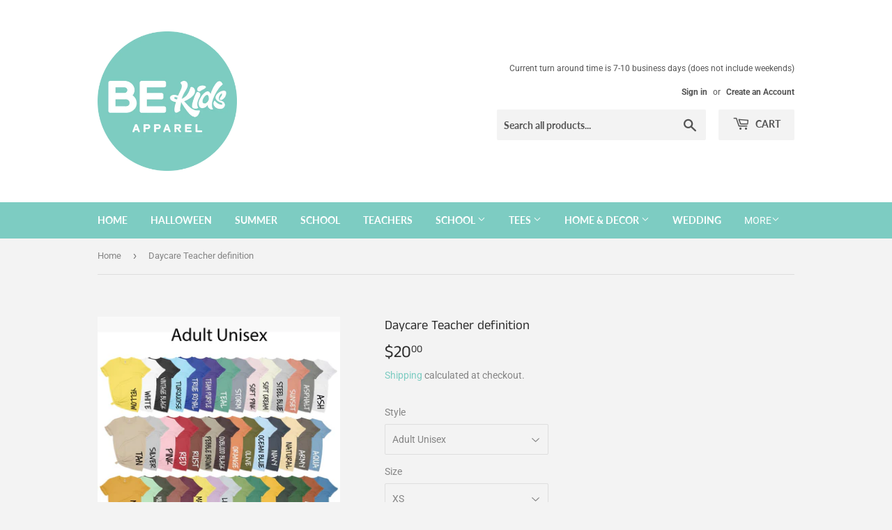

--- FILE ---
content_type: text/html; charset=utf-8
request_url: https://www.bekidsapparel.com/products/daycare-teacher-definition-1
body_size: 30844
content:
<!doctype html>
<html class="no-touch no-js">
<head>
  <script>(function(H){H.className=H.className.replace(/\bno-js\b/,'js')})(document.documentElement)</script>
  <!-- Basic page needs ================================================== -->
  <meta charset="utf-8">
  <meta http-equiv="X-UA-Compatible" content="IE=edge,chrome=1">

  
  <link rel="shortcut icon" href="//www.bekidsapparel.com/cdn/shop/files/Screen_Shot_2020-04-27_at_7.28.15_PM_32x32.png?v=1613630218" type="image/png" />
  

  <!-- Title and description ================================================== -->
  <title>
  Daycare Teacher definition &ndash; BE Kids Apparel
  </title>

  
    <meta name="description" content="Daycare teacher definition Shirt Pictured is white  in Adult Unisex. Tanks are white and cancun    Please use the drop down menus to select your style and size. Be sure to check your measurements on the sizing charts to ensure the proper size is selected. Each shirt is handmade using premium heat transfer vinyl.   CARE">
  

  <!-- Product meta ================================================== -->
  <!-- /snippets/social-meta-tags.liquid -->




<meta property="og:site_name" content="BE Kids Apparel">
<meta property="og:url" content="https://www.bekidsapparel.com/products/daycare-teacher-definition-1">
<meta property="og:title" content="Daycare Teacher definition">
<meta property="og:type" content="product">
<meta property="og:description" content="Daycare teacher definition Shirt Pictured is white  in Adult Unisex. Tanks are white and cancun    Please use the drop down menus to select your style and size. Be sure to check your measurements on the sizing charts to ensure the proper size is selected. Each shirt is handmade using premium heat transfer vinyl.   CARE">

  <meta property="og:price:amount" content="20.00">
  <meta property="og:price:currency" content="USD">

<meta property="og:image" content="http://www.bekidsapparel.com/cdn/shop/products/image_002e544d-fa6b-4fd2-a4c5-25c3ba479420_1200x1200.png?v=1610481863"><meta property="og:image" content="http://www.bekidsapparel.com/cdn/shop/products/image_c1a6389d-b8e2-4a51-a656-24f9303b09f3_1200x1200.png?v=1610481863"><meta property="og:image" content="http://www.bekidsapparel.com/cdn/shop/products/WOMENSBC3001ccolorcopy_f5d71f62-e177-44ab-91d8-9732f221ecac_1200x1200.jpg?v=1610481863">
<meta property="og:image:secure_url" content="https://www.bekidsapparel.com/cdn/shop/products/image_002e544d-fa6b-4fd2-a4c5-25c3ba479420_1200x1200.png?v=1610481863"><meta property="og:image:secure_url" content="https://www.bekidsapparel.com/cdn/shop/products/image_c1a6389d-b8e2-4a51-a656-24f9303b09f3_1200x1200.png?v=1610481863"><meta property="og:image:secure_url" content="https://www.bekidsapparel.com/cdn/shop/products/WOMENSBC3001ccolorcopy_f5d71f62-e177-44ab-91d8-9732f221ecac_1200x1200.jpg?v=1610481863">


<meta name="twitter:card" content="summary_large_image">
<meta name="twitter:title" content="Daycare Teacher definition">
<meta name="twitter:description" content="Daycare teacher definition Shirt Pictured is white  in Adult Unisex. Tanks are white and cancun    Please use the drop down menus to select your style and size. Be sure to check your measurements on the sizing charts to ensure the proper size is selected. Each shirt is handmade using premium heat transfer vinyl.   CARE">


  <!-- Helpers ================================================== -->
  <link rel="canonical" href="https://www.bekidsapparel.com/products/daycare-teacher-definition-1">
  <meta name="viewport" content="width=device-width,initial-scale=1">

  <!-- CSS ================================================== -->
  <link href="//www.bekidsapparel.com/cdn/shop/t/5/assets/theme.scss.css?v=55749712886632655441759259667" rel="stylesheet" type="text/css" media="all" />

  <!-- Header hook for plugins ================================================== -->
  <link href="//www.bekidsapparel.com/cdn/shop/t/5/assets/ndnapps-album.css?v=157225454901623146421597003939" rel="stylesheet" type="text/css" media="all" />
<script>window.performance && window.performance.mark && window.performance.mark('shopify.content_for_header.start');</script><meta id="shopify-digital-wallet" name="shopify-digital-wallet" content="/28926705738/digital_wallets/dialog">
<meta name="shopify-checkout-api-token" content="649dac945ed5ca3a27db15712baa8538">
<meta id="in-context-paypal-metadata" data-shop-id="28926705738" data-venmo-supported="false" data-environment="production" data-locale="en_US" data-paypal-v4="true" data-currency="USD">
<link rel="alternate" type="application/json+oembed" href="https://www.bekidsapparel.com/products/daycare-teacher-definition-1.oembed">
<script async="async" src="/checkouts/internal/preloads.js?locale=en-US"></script>
<link rel="preconnect" href="https://shop.app" crossorigin="anonymous">
<script async="async" src="https://shop.app/checkouts/internal/preloads.js?locale=en-US&shop_id=28926705738" crossorigin="anonymous"></script>
<script id="apple-pay-shop-capabilities" type="application/json">{"shopId":28926705738,"countryCode":"US","currencyCode":"USD","merchantCapabilities":["supports3DS"],"merchantId":"gid:\/\/shopify\/Shop\/28926705738","merchantName":"BE Kids Apparel","requiredBillingContactFields":["postalAddress","email"],"requiredShippingContactFields":["postalAddress","email"],"shippingType":"shipping","supportedNetworks":["visa","masterCard","amex","discover","elo","jcb"],"total":{"type":"pending","label":"BE Kids Apparel","amount":"1.00"},"shopifyPaymentsEnabled":true,"supportsSubscriptions":true}</script>
<script id="shopify-features" type="application/json">{"accessToken":"649dac945ed5ca3a27db15712baa8538","betas":["rich-media-storefront-analytics"],"domain":"www.bekidsapparel.com","predictiveSearch":true,"shopId":28926705738,"locale":"en"}</script>
<script>var Shopify = Shopify || {};
Shopify.shop = "be-kids-apparel.myshopify.com";
Shopify.locale = "en";
Shopify.currency = {"active":"USD","rate":"1.0"};
Shopify.country = "US";
Shopify.theme = {"name":"Supply W\/PRICE RANGES","id":83072090186,"schema_name":"Supply","schema_version":"8.9.18","theme_store_id":679,"role":"main"};
Shopify.theme.handle = "null";
Shopify.theme.style = {"id":null,"handle":null};
Shopify.cdnHost = "www.bekidsapparel.com/cdn";
Shopify.routes = Shopify.routes || {};
Shopify.routes.root = "/";</script>
<script type="module">!function(o){(o.Shopify=o.Shopify||{}).modules=!0}(window);</script>
<script>!function(o){function n(){var o=[];function n(){o.push(Array.prototype.slice.apply(arguments))}return n.q=o,n}var t=o.Shopify=o.Shopify||{};t.loadFeatures=n(),t.autoloadFeatures=n()}(window);</script>
<script>
  window.ShopifyPay = window.ShopifyPay || {};
  window.ShopifyPay.apiHost = "shop.app\/pay";
  window.ShopifyPay.redirectState = null;
</script>
<script id="shop-js-analytics" type="application/json">{"pageType":"product"}</script>
<script defer="defer" async type="module" src="//www.bekidsapparel.com/cdn/shopifycloud/shop-js/modules/v2/client.init-shop-cart-sync_CGREiBkR.en.esm.js"></script>
<script defer="defer" async type="module" src="//www.bekidsapparel.com/cdn/shopifycloud/shop-js/modules/v2/chunk.common_Bt2Up4BP.esm.js"></script>
<script type="module">
  await import("//www.bekidsapparel.com/cdn/shopifycloud/shop-js/modules/v2/client.init-shop-cart-sync_CGREiBkR.en.esm.js");
await import("//www.bekidsapparel.com/cdn/shopifycloud/shop-js/modules/v2/chunk.common_Bt2Up4BP.esm.js");

  window.Shopify.SignInWithShop?.initShopCartSync?.({"fedCMEnabled":true,"windoidEnabled":true});

</script>
<script>
  window.Shopify = window.Shopify || {};
  if (!window.Shopify.featureAssets) window.Shopify.featureAssets = {};
  window.Shopify.featureAssets['shop-js'] = {"shop-cart-sync":["modules/v2/client.shop-cart-sync_CQNAmp__.en.esm.js","modules/v2/chunk.common_Bt2Up4BP.esm.js"],"init-windoid":["modules/v2/client.init-windoid_BMafEeJe.en.esm.js","modules/v2/chunk.common_Bt2Up4BP.esm.js"],"shop-cash-offers":["modules/v2/client.shop-cash-offers_3d66YIS3.en.esm.js","modules/v2/chunk.common_Bt2Up4BP.esm.js","modules/v2/chunk.modal_Dk0o9ppo.esm.js"],"init-fed-cm":["modules/v2/client.init-fed-cm_B-WG4sqw.en.esm.js","modules/v2/chunk.common_Bt2Up4BP.esm.js"],"shop-toast-manager":["modules/v2/client.shop-toast-manager_DhuhblEJ.en.esm.js","modules/v2/chunk.common_Bt2Up4BP.esm.js"],"shop-button":["modules/v2/client.shop-button_B5xLHL5j.en.esm.js","modules/v2/chunk.common_Bt2Up4BP.esm.js"],"avatar":["modules/v2/client.avatar_BTnouDA3.en.esm.js"],"init-shop-email-lookup-coordinator":["modules/v2/client.init-shop-email-lookup-coordinator_hqFayTDE.en.esm.js","modules/v2/chunk.common_Bt2Up4BP.esm.js"],"init-shop-cart-sync":["modules/v2/client.init-shop-cart-sync_CGREiBkR.en.esm.js","modules/v2/chunk.common_Bt2Up4BP.esm.js"],"shop-login-button":["modules/v2/client.shop-login-button_g5QkWrqe.en.esm.js","modules/v2/chunk.common_Bt2Up4BP.esm.js","modules/v2/chunk.modal_Dk0o9ppo.esm.js"],"pay-button":["modules/v2/client.pay-button_Cuf0bNvL.en.esm.js","modules/v2/chunk.common_Bt2Up4BP.esm.js"],"init-shop-for-new-customer-accounts":["modules/v2/client.init-shop-for-new-customer-accounts_Bxwhl6__.en.esm.js","modules/v2/client.shop-login-button_g5QkWrqe.en.esm.js","modules/v2/chunk.common_Bt2Up4BP.esm.js","modules/v2/chunk.modal_Dk0o9ppo.esm.js"],"init-customer-accounts-sign-up":["modules/v2/client.init-customer-accounts-sign-up_al3d1WE3.en.esm.js","modules/v2/client.shop-login-button_g5QkWrqe.en.esm.js","modules/v2/chunk.common_Bt2Up4BP.esm.js","modules/v2/chunk.modal_Dk0o9ppo.esm.js"],"shop-follow-button":["modules/v2/client.shop-follow-button_B9MutJJO.en.esm.js","modules/v2/chunk.common_Bt2Up4BP.esm.js","modules/v2/chunk.modal_Dk0o9ppo.esm.js"],"checkout-modal":["modules/v2/client.checkout-modal_OBPaeP-J.en.esm.js","modules/v2/chunk.common_Bt2Up4BP.esm.js","modules/v2/chunk.modal_Dk0o9ppo.esm.js"],"init-customer-accounts":["modules/v2/client.init-customer-accounts_Brxa5h1K.en.esm.js","modules/v2/client.shop-login-button_g5QkWrqe.en.esm.js","modules/v2/chunk.common_Bt2Up4BP.esm.js","modules/v2/chunk.modal_Dk0o9ppo.esm.js"],"lead-capture":["modules/v2/client.lead-capture_BBBv1Qpe.en.esm.js","modules/v2/chunk.common_Bt2Up4BP.esm.js","modules/v2/chunk.modal_Dk0o9ppo.esm.js"],"shop-login":["modules/v2/client.shop-login_DoNRI_y4.en.esm.js","modules/v2/chunk.common_Bt2Up4BP.esm.js","modules/v2/chunk.modal_Dk0o9ppo.esm.js"],"payment-terms":["modules/v2/client.payment-terms_BlOJedZ2.en.esm.js","modules/v2/chunk.common_Bt2Up4BP.esm.js","modules/v2/chunk.modal_Dk0o9ppo.esm.js"]};
</script>
<script>(function() {
  var isLoaded = false;
  function asyncLoad() {
    if (isLoaded) return;
    isLoaded = true;
    var urls = ["\/\/d1liekpayvooaz.cloudfront.net\/apps\/customizery\/customizery.js?shop=be-kids-apparel.myshopify.com","https:\/\/contactform.hulkapps.com\/skeletopapp.js?shop=be-kids-apparel.myshopify.com","https:\/\/js.smile.io\/v1\/smile-shopify.js?shop=be-kids-apparel.myshopify.com"];
    for (var i = 0; i < urls.length; i++) {
      var s = document.createElement('script');
      s.type = 'text/javascript';
      s.async = true;
      s.src = urls[i];
      var x = document.getElementsByTagName('script')[0];
      x.parentNode.insertBefore(s, x);
    }
  };
  if(window.attachEvent) {
    window.attachEvent('onload', asyncLoad);
  } else {
    window.addEventListener('load', asyncLoad, false);
  }
})();</script>
<script id="__st">var __st={"a":28926705738,"offset":-28800,"reqid":"9db9e0bc-c486-4a65-9e83-aa6584ca56ce-1762609671","pageurl":"www.bekidsapparel.com\/products\/daycare-teacher-definition-1","u":"487b258dd2d5","p":"product","rtyp":"product","rid":4877133414474};</script>
<script>window.ShopifyPaypalV4VisibilityTracking = true;</script>
<script id="captcha-bootstrap">!function(){'use strict';const t='contact',e='account',n='new_comment',o=[[t,t],['blogs',n],['comments',n],[t,'customer']],c=[[e,'customer_login'],[e,'guest_login'],[e,'recover_customer_password'],[e,'create_customer']],r=t=>t.map((([t,e])=>`form[action*='/${t}']:not([data-nocaptcha='true']) input[name='form_type'][value='${e}']`)).join(','),a=t=>()=>t?[...document.querySelectorAll(t)].map((t=>t.form)):[];function s(){const t=[...o],e=r(t);return a(e)}const i='password',u='form_key',d=['recaptcha-v3-token','g-recaptcha-response','h-captcha-response',i],f=()=>{try{return window.sessionStorage}catch{return}},m='__shopify_v',_=t=>t.elements[u];function p(t,e,n=!1){try{const o=window.sessionStorage,c=JSON.parse(o.getItem(e)),{data:r}=function(t){const{data:e,action:n}=t;return t[m]||n?{data:e,action:n}:{data:t,action:n}}(c);for(const[e,n]of Object.entries(r))t.elements[e]&&(t.elements[e].value=n);n&&o.removeItem(e)}catch(o){console.error('form repopulation failed',{error:o})}}const l='form_type',E='cptcha';function T(t){t.dataset[E]=!0}const w=window,h=w.document,L='Shopify',v='ce_forms',y='captcha';let A=!1;((t,e)=>{const n=(g='f06e6c50-85a8-45c8-87d0-21a2b65856fe',I='https://cdn.shopify.com/shopifycloud/storefront-forms-hcaptcha/ce_storefront_forms_captcha_hcaptcha.v1.5.2.iife.js',D={infoText:'Protected by hCaptcha',privacyText:'Privacy',termsText:'Terms'},(t,e,n)=>{const o=w[L][v],c=o.bindForm;if(c)return c(t,g,e,D).then(n);var r;o.q.push([[t,g,e,D],n]),r=I,A||(h.body.append(Object.assign(h.createElement('script'),{id:'captcha-provider',async:!0,src:r})),A=!0)});var g,I,D;w[L]=w[L]||{},w[L][v]=w[L][v]||{},w[L][v].q=[],w[L][y]=w[L][y]||{},w[L][y].protect=function(t,e){n(t,void 0,e),T(t)},Object.freeze(w[L][y]),function(t,e,n,w,h,L){const[v,y,A,g]=function(t,e,n){const i=e?o:[],u=t?c:[],d=[...i,...u],f=r(d),m=r(i),_=r(d.filter((([t,e])=>n.includes(e))));return[a(f),a(m),a(_),s()]}(w,h,L),I=t=>{const e=t.target;return e instanceof HTMLFormElement?e:e&&e.form},D=t=>v().includes(t);t.addEventListener('submit',(t=>{const e=I(t);if(!e)return;const n=D(e)&&!e.dataset.hcaptchaBound&&!e.dataset.recaptchaBound,o=_(e),c=g().includes(e)&&(!o||!o.value);(n||c)&&t.preventDefault(),c&&!n&&(function(t){try{if(!f())return;!function(t){const e=f();if(!e)return;const n=_(t);if(!n)return;const o=n.value;o&&e.removeItem(o)}(t);const e=Array.from(Array(32),(()=>Math.random().toString(36)[2])).join('');!function(t,e){_(t)||t.append(Object.assign(document.createElement('input'),{type:'hidden',name:u})),t.elements[u].value=e}(t,e),function(t,e){const n=f();if(!n)return;const o=[...t.querySelectorAll(`input[type='${i}']`)].map((({name:t})=>t)),c=[...d,...o],r={};for(const[a,s]of new FormData(t).entries())c.includes(a)||(r[a]=s);n.setItem(e,JSON.stringify({[m]:1,action:t.action,data:r}))}(t,e)}catch(e){console.error('failed to persist form',e)}}(e),e.submit())}));const S=(t,e)=>{t&&!t.dataset[E]&&(n(t,e.some((e=>e===t))),T(t))};for(const o of['focusin','change'])t.addEventListener(o,(t=>{const e=I(t);D(e)&&S(e,y())}));const B=e.get('form_key'),M=e.get(l),P=B&&M;t.addEventListener('DOMContentLoaded',(()=>{const t=y();if(P)for(const e of t)e.elements[l].value===M&&p(e,B);[...new Set([...A(),...v().filter((t=>'true'===t.dataset.shopifyCaptcha))])].forEach((e=>S(e,t)))}))}(h,new URLSearchParams(w.location.search),n,t,e,['guest_login'])})(!0,!0)}();</script>
<script integrity="sha256-52AcMU7V7pcBOXWImdc/TAGTFKeNjmkeM1Pvks/DTgc=" data-source-attribution="shopify.loadfeatures" defer="defer" src="//www.bekidsapparel.com/cdn/shopifycloud/storefront/assets/storefront/load_feature-81c60534.js" crossorigin="anonymous"></script>
<script crossorigin="anonymous" defer="defer" src="//www.bekidsapparel.com/cdn/shopifycloud/storefront/assets/shopify_pay/storefront-65b4c6d7.js?v=20250812"></script>
<script data-source-attribution="shopify.dynamic_checkout.dynamic.init">var Shopify=Shopify||{};Shopify.PaymentButton=Shopify.PaymentButton||{isStorefrontPortableWallets:!0,init:function(){window.Shopify.PaymentButton.init=function(){};var t=document.createElement("script");t.src="https://www.bekidsapparel.com/cdn/shopifycloud/portable-wallets/latest/portable-wallets.en.js",t.type="module",document.head.appendChild(t)}};
</script>
<script data-source-attribution="shopify.dynamic_checkout.buyer_consent">
  function portableWalletsHideBuyerConsent(e){var t=document.getElementById("shopify-buyer-consent"),n=document.getElementById("shopify-subscription-policy-button");t&&n&&(t.classList.add("hidden"),t.setAttribute("aria-hidden","true"),n.removeEventListener("click",e))}function portableWalletsShowBuyerConsent(e){var t=document.getElementById("shopify-buyer-consent"),n=document.getElementById("shopify-subscription-policy-button");t&&n&&(t.classList.remove("hidden"),t.removeAttribute("aria-hidden"),n.addEventListener("click",e))}window.Shopify?.PaymentButton&&(window.Shopify.PaymentButton.hideBuyerConsent=portableWalletsHideBuyerConsent,window.Shopify.PaymentButton.showBuyerConsent=portableWalletsShowBuyerConsent);
</script>
<script>
  function portableWalletsCleanup(e){e&&e.src&&console.error("Failed to load portable wallets script "+e.src);var t=document.querySelectorAll("shopify-accelerated-checkout .shopify-payment-button__skeleton, shopify-accelerated-checkout-cart .wallet-cart-button__skeleton"),e=document.getElementById("shopify-buyer-consent");for(let e=0;e<t.length;e++)t[e].remove();e&&e.remove()}function portableWalletsNotLoadedAsModule(e){e instanceof ErrorEvent&&"string"==typeof e.message&&e.message.includes("import.meta")&&"string"==typeof e.filename&&e.filename.includes("portable-wallets")&&(window.removeEventListener("error",portableWalletsNotLoadedAsModule),window.Shopify.PaymentButton.failedToLoad=e,"loading"===document.readyState?document.addEventListener("DOMContentLoaded",window.Shopify.PaymentButton.init):window.Shopify.PaymentButton.init())}window.addEventListener("error",portableWalletsNotLoadedAsModule);
</script>

<script type="module" src="https://www.bekidsapparel.com/cdn/shopifycloud/portable-wallets/latest/portable-wallets.en.js" onError="portableWalletsCleanup(this)" crossorigin="anonymous"></script>
<script nomodule>
  document.addEventListener("DOMContentLoaded", portableWalletsCleanup);
</script>

<link id="shopify-accelerated-checkout-styles" rel="stylesheet" media="screen" href="https://www.bekidsapparel.com/cdn/shopifycloud/portable-wallets/latest/accelerated-checkout-backwards-compat.css" crossorigin="anonymous">
<style id="shopify-accelerated-checkout-cart">
        #shopify-buyer-consent {
  margin-top: 1em;
  display: inline-block;
  width: 100%;
}

#shopify-buyer-consent.hidden {
  display: none;
}

#shopify-subscription-policy-button {
  background: none;
  border: none;
  padding: 0;
  text-decoration: underline;
  font-size: inherit;
  cursor: pointer;
}

#shopify-subscription-policy-button::before {
  box-shadow: none;
}

      </style>

<script>window.performance && window.performance.mark && window.performance.mark('shopify.content_for_header.end');</script>
<script src='//www.bekidsapparel.com/cdn/shop/t/5/assets/ndnapps-album.js?v=125172474479328430351597003940' defer='defer'></script>

  
  

  <script src="//www.bekidsapparel.com/cdn/shop/t/5/assets/jquery-2.2.3.min.js?v=58211863146907186831597003938" type="text/javascript"></script>

  <script src="//www.bekidsapparel.com/cdn/shop/t/5/assets/lazysizes.min.js?v=8147953233334221341597003938" async="async"></script>
  <script src="//www.bekidsapparel.com/cdn/shop/t/5/assets/vendor.js?v=106177282645720727331597003942" defer="defer"></script>
  <script src="//www.bekidsapparel.com/cdn/shop/t/5/assets/theme.js?v=88090588602936917221597003951" defer="defer"></script>



      <style>
          .intl-tel-input .country-list .country-name,.intl-tel-input .country-list .dial-code,.intl-tel-input .country-list .flag-box{vertical-align:middle }.intl-tel-input{position:relative;display:block }.intl-tel-input *{box-sizing:border-box;-moz-box-sizing:border-box }.intl-tel-input .hide{display:none }.intl-tel-input .v-hide{visibility:hidden }.intl-tel-input input,.intl-tel-input input[type=tel],.intl-tel-input input[type=text]{position:relative;z-index:0;margin-top:0!important;margin-bottom:0!important;padding-right:36px;margin-right:0 }.intl-tel-input .flag-container{position:absolute;top:0;bottom:0;right:0;padding:1px }.intl-tel-input .selected-flag{z-index:1;position:relative;width:36px;height:100%;padding:0 0 0 8px }.intl-tel-input .selected-flag .iti-flag{position:absolute;top:0;bottom:0;margin:auto }.intl-tel-input .selected-flag .iti-arrow{position:absolute;top:50%;margin-top:-2px;right:6px;width:0;height:0;border-left:3px solid transparent;border-right:3px solid transparent;border-top:4px solid #555 }.intl-tel-input .selected-flag .iti-arrow.up{border-top:none;border-bottom:4px solid #555 }.intl-tel-input .country-list{position:absolute;z-index:2;list-style:none;text-align:left;padding:0;margin:0 0 0 -1px;box-shadow:1px 1px 4px rgba(0,0,0,.2);background-color:#fff;border:1px solid #CCC;white-space:nowrap;max-height:200px;overflow-y:scroll }.intl-tel-input .country-list .country.highlight,.intl-tel-input.allow-dropdown .flag-container:hover .selected-flag{background-color:rgba(0,0,0,.05) }.intl-tel-input .country-list.dropup{bottom:100%;margin-bottom:-1px }.intl-tel-input .country-list .flag-box{display:inline-block;width:20px }@media (max-width:500px){.intl-tel-input .country-list{white-space:normal }}.intl-tel-input .country-list .divider{padding-bottom:5px;margin-bottom:5px;border-bottom:1px solid #CCC }.intl-tel-input .country-list .country{padding:5px 10px }.intl-tel-input .country-list .country .dial-code{color:#999 }.intl-tel-input .country-list .country-name,.intl-tel-input .country-list .flag-box{margin-right:6px }.intl-tel-input.allow-dropdown input,.intl-tel-input.allow-dropdown input[type=tel],.intl-tel-input.allow-dropdown input[type=text],.intl-tel-input.separate-dial-code input,.intl-tel-input.separate-dial-code input[type=tel],.intl-tel-input.separate-dial-code input[type=text]{padding-right:6px;padding-left:52px;margin-left:0 }.intl-tel-input.allow-dropdown .flag-container,.intl-tel-input.separate-dial-code .flag-container{right:auto;left:0 }.intl-tel-input.allow-dropdown .selected-flag,.intl-tel-input.separate-dial-code .selected-flag{width:46px }.intl-tel-input.allow-dropdown .flag-container:hover{cursor:pointer }.intl-tel-input.allow-dropdown input[disabled]+.flag-container:hover,.intl-tel-input.allow-dropdown input[readonly]+.flag-container:hover{cursor:default }.intl-tel-input.allow-dropdown input[disabled]+.flag-container:hover .selected-flag,.intl-tel-input.allow-dropdown input[readonly]+.flag-container:hover .selected-flag{background-color:transparent }.intl-tel-input.separate-dial-code .selected-flag{background-color:rgba(0,0,0,.05);display:table }.intl-tel-input.separate-dial-code .selected-dial-code{display:table-cell;vertical-align:middle;padding-left:28px }.intl-tel-input.separate-dial-code.iti-sdc-2 input,.intl-tel-input.separate-dial-code.iti-sdc-2 input[type=tel],.intl-tel-input.separate-dial-code.iti-sdc-2 input[type=text]{padding-left:66px }.intl-tel-input.separate-dial-code.iti-sdc-2 .selected-flag{width:60px }.intl-tel-input.separate-dial-code.allow-dropdown.iti-sdc-2 input,.intl-tel-input.separate-dial-code.allow-dropdown.iti-sdc-2 input[type=tel],.intl-tel-input.separate-dial-code.allow-dropdown.iti-sdc-2 input[type=text]{padding-left:76px }.intl-tel-input.separate-dial-code.allow-dropdown.iti-sdc-2 .selected-flag{width:70px }.intl-tel-input.separate-dial-code.iti-sdc-3 input,.intl-tel-input.separate-dial-code.iti-sdc-3 input[type=tel],.intl-tel-input.separate-dial-code.iti-sdc-3 input[type=text]{padding-left:74px }.intl-tel-input.separate-dial-code.iti-sdc-3 .selected-flag{width:68px }.intl-tel-input.separate-dial-code.allow-dropdown.iti-sdc-3 input,.intl-tel-input.separate-dial-code.allow-dropdown.iti-sdc-3 input[type=tel],.intl-tel-input.separate-dial-code.allow-dropdown.iti-sdc-3 input[type=text]{padding-left:84px }.intl-tel-input.separate-dial-code.allow-dropdown.iti-sdc-3 .selected-flag{width:78px }.intl-tel-input.separate-dial-code.iti-sdc-4 input,.intl-tel-input.separate-dial-code.iti-sdc-4 input[type=tel],.intl-tel-input.separate-dial-code.iti-sdc-4 input[type=text]{padding-left:82px }.intl-tel-input.separate-dial-code.iti-sdc-4 .selected-flag{width:76px }.intl-tel-input.separate-dial-code.allow-dropdown.iti-sdc-4 input,.intl-tel-input.separate-dial-code.allow-dropdown.iti-sdc-4 input[type=tel],.intl-tel-input.separate-dial-code.allow-dropdown.iti-sdc-4 input[type=text]{padding-left:92px }.intl-tel-input.separate-dial-code.allow-dropdown.iti-sdc-4 .selected-flag{width:86px }.intl-tel-input.separate-dial-code.iti-sdc-5 input,.intl-tel-input.separate-dial-code.iti-sdc-5 input[type=tel],.intl-tel-input.separate-dial-code.iti-sdc-5 input[type=text]{padding-left:90px }.intl-tel-input.separate-dial-code.iti-sdc-5 .selected-flag{width:84px }.intl-tel-input.separate-dial-code.allow-dropdown.iti-sdc-5 input,.intl-tel-input.separate-dial-code.allow-dropdown.iti-sdc-5 input[type=tel],.intl-tel-input.separate-dial-code.allow-dropdown.iti-sdc-5 input[type=text]{padding-left:100px }.intl-tel-input.separate-dial-code.allow-dropdown.iti-sdc-5 .selected-flag{width:94px }.intl-tel-input.iti-container{position:absolute;top:-1000px;left:-1000px;z-index:1060;padding:1px }.intl-tel-input.iti-container:hover{cursor:pointer }.iti-mobile .intl-tel-input.iti-container{top:30px;bottom:30px;left:30px;right:30px;position:fixed; z-index: 99999;}.iti-mobile .intl-tel-input .country-list{max-height:100%;width:100% }.iti-mobile .intl-tel-input .country-list .country{padding:10px;line-height:1.5em }.iti-flag{width:20px }.iti-flag.be{width:18px }.iti-flag.ch{width:15px }.iti-flag.mc{width:19px }.iti-flag.ac{height:10px;background-position:0 0 }.iti-flag.ad{height:14px;background-position:-22px 0 }.iti-flag.ae{height:10px;background-position:-44px 0 }.iti-flag.af{height:14px;background-position:-66px 0 }.iti-flag.ag{height:14px;background-position:-88px 0 }.iti-flag.ai{height:10px;background-position:-110px 0 }.iti-flag.al{height:15px;background-position:-132px 0 }.iti-flag.am{height:10px;background-position:-154px 0 }.iti-flag.ao{height:14px;background-position:-176px 0 }.iti-flag.aq{height:14px;background-position:-198px 0 }.iti-flag.ar{height:13px;background-position:-220px 0 }.iti-flag.as{height:10px;background-position:-242px 0 }.iti-flag.at{height:14px;background-position:-264px 0 }.iti-flag.au{height:10px;background-position:-286px 0 }.iti-flag.aw{height:14px;background-position:-308px 0 }.iti-flag.ax{height:13px;background-position:-330px 0 }.iti-flag.az{height:10px;background-position:-352px 0 }.iti-flag.ba{height:10px;background-position:-374px 0 }.iti-flag.bb{height:14px;background-position:-396px 0 }.iti-flag.bd{height:12px;background-position:-418px 0 }.iti-flag.be{height:15px;background-position:-440px 0 }.iti-flag.bf{height:14px;background-position:-460px 0 }.iti-flag.bg{height:12px;background-position:-482px 0 }.iti-flag.bh{height:12px;background-position:-504px 0 }.iti-flag.bi{height:12px;background-position:-526px 0 }.iti-flag.bj{height:14px;background-position:-548px 0 }.iti-flag.bl{height:14px;background-position:-570px 0 }.iti-flag.bm{height:10px;background-position:-592px 0 }.iti-flag.bn{height:10px;background-position:-614px 0 }.iti-flag.bo{height:14px;background-position:-636px 0 }.iti-flag.bq{height:14px;background-position:-658px 0 }.iti-flag.br{height:14px;background-position:-680px 0 }.iti-flag.bs{height:10px;background-position:-702px 0 }.iti-flag.bt{height:14px;background-position:-724px 0 }.iti-flag.bv{height:15px;background-position:-746px 0 }.iti-flag.bw{height:14px;background-position:-768px 0 }.iti-flag.by{height:10px;background-position:-790px 0 }.iti-flag.bz{height:14px;background-position:-812px 0 }.iti-flag.ca{height:10px;background-position:-834px 0 }.iti-flag.cc{height:10px;background-position:-856px 0 }.iti-flag.cd{height:15px;background-position:-878px 0 }.iti-flag.cf{height:14px;background-position:-900px 0 }.iti-flag.cg{height:14px;background-position:-922px 0 }.iti-flag.ch{height:15px;background-position:-944px 0 }.iti-flag.ci{height:14px;background-position:-961px 0 }.iti-flag.ck{height:10px;background-position:-983px 0 }.iti-flag.cl{height:14px;background-position:-1005px 0 }.iti-flag.cm{height:14px;background-position:-1027px 0 }.iti-flag.cn{height:14px;background-position:-1049px 0 }.iti-flag.co{height:14px;background-position:-1071px 0 }.iti-flag.cp{height:14px;background-position:-1093px 0 }.iti-flag.cr{height:12px;background-position:-1115px 0 }.iti-flag.cu{height:10px;background-position:-1137px 0 }.iti-flag.cv{height:12px;background-position:-1159px 0 }.iti-flag.cw{height:14px;background-position:-1181px 0 }.iti-flag.cx{height:10px;background-position:-1203px 0 }.iti-flag.cy{height:14px;background-position:-1225px 0 }.iti-flag.cz{height:14px;background-position:-1247px 0 }.iti-flag.de{height:12px;background-position:-1269px 0 }.iti-flag.dg{height:10px;background-position:-1291px 0 }.iti-flag.dj{height:14px;background-position:-1313px 0 }.iti-flag.dk{height:15px;background-position:-1335px 0 }.iti-flag.dm{height:10px;background-position:-1357px 0 }.iti-flag.do{height:14px;background-position:-1379px 0 }.iti-flag.dz{height:14px;background-position:-1401px 0 }.iti-flag.ea{height:14px;background-position:-1423px 0 }.iti-flag.ec{height:14px;background-position:-1445px 0 }.iti-flag.ee{height:13px;background-position:-1467px 0 }.iti-flag.eg{height:14px;background-position:-1489px 0 }.iti-flag.eh{height:10px;background-position:-1511px 0 }.iti-flag.er{height:10px;background-position:-1533px 0 }.iti-flag.es{height:14px;background-position:-1555px 0 }.iti-flag.et{height:10px;background-position:-1577px 0 }.iti-flag.eu{height:14px;background-position:-1599px 0 }.iti-flag.fi{height:12px;background-position:-1621px 0 }.iti-flag.fj{height:10px;background-position:-1643px 0 }.iti-flag.fk{height:10px;background-position:-1665px 0 }.iti-flag.fm{height:11px;background-position:-1687px 0 }.iti-flag.fo{height:15px;background-position:-1709px 0 }.iti-flag.fr{height:14px;background-position:-1731px 0 }.iti-flag.ga{height:15px;background-position:-1753px 0 }.iti-flag.gb{height:10px;background-position:-1775px 0 }.iti-flag.gd{height:12px;background-position:-1797px 0 }.iti-flag.ge{height:14px;background-position:-1819px 0 }.iti-flag.gf{height:14px;background-position:-1841px 0 }.iti-flag.gg{height:14px;background-position:-1863px 0 }.iti-flag.gh{height:14px;background-position:-1885px 0 }.iti-flag.gi{height:10px;background-position:-1907px 0 }.iti-flag.gl{height:14px;background-position:-1929px 0 }.iti-flag.gm{height:14px;background-position:-1951px 0 }.iti-flag.gn{height:14px;background-position:-1973px 0 }.iti-flag.gp{height:14px;background-position:-1995px 0 }.iti-flag.gq{height:14px;background-position:-2017px 0 }.iti-flag.gr{height:14px;background-position:-2039px 0 }.iti-flag.gs{height:10px;background-position:-2061px 0 }.iti-flag.gt{height:13px;background-position:-2083px 0 }.iti-flag.gu{height:11px;background-position:-2105px 0 }.iti-flag.gw{height:10px;background-position:-2127px 0 }.iti-flag.gy{height:12px;background-position:-2149px 0 }.iti-flag.hk{height:14px;background-position:-2171px 0 }.iti-flag.hm{height:10px;background-position:-2193px 0 }.iti-flag.hn{height:10px;background-position:-2215px 0 }.iti-flag.hr{height:10px;background-position:-2237px 0 }.iti-flag.ht{height:12px;background-position:-2259px 0 }.iti-flag.hu{height:10px;background-position:-2281px 0 }.iti-flag.ic{height:14px;background-position:-2303px 0 }.iti-flag.id{height:14px;background-position:-2325px 0 }.iti-flag.ie{height:10px;background-position:-2347px 0 }.iti-flag.il{height:15px;background-position:-2369px 0 }.iti-flag.im{height:10px;background-position:-2391px 0 }.iti-flag.in{height:14px;background-position:-2413px 0 }.iti-flag.io{height:10px;background-position:-2435px 0 }.iti-flag.iq{height:14px;background-position:-2457px 0 }.iti-flag.ir{height:12px;background-position:-2479px 0 }.iti-flag.is{height:15px;background-position:-2501px 0 }.iti-flag.it{height:14px;background-position:-2523px 0 }.iti-flag.je{height:12px;background-position:-2545px 0 }.iti-flag.jm{height:10px;background-position:-2567px 0 }.iti-flag.jo{height:10px;background-position:-2589px 0 }.iti-flag.jp{height:14px;background-position:-2611px 0 }.iti-flag.ke{height:14px;background-position:-2633px 0 }.iti-flag.kg{height:12px;background-position:-2655px 0 }.iti-flag.kh{height:13px;background-position:-2677px 0 }.iti-flag.ki{height:10px;background-position:-2699px 0 }.iti-flag.km{height:12px;background-position:-2721px 0 }.iti-flag.kn{height:14px;background-position:-2743px 0 }.iti-flag.kp{height:10px;background-position:-2765px 0 }.iti-flag.kr{height:14px;background-position:-2787px 0 }.iti-flag.kw{height:10px;background-position:-2809px 0 }.iti-flag.ky{height:10px;background-position:-2831px 0 }.iti-flag.kz{height:10px;background-position:-2853px 0 }.iti-flag.la{height:14px;background-position:-2875px 0 }.iti-flag.lb{height:14px;background-position:-2897px 0 }.iti-flag.lc{height:10px;background-position:-2919px 0 }.iti-flag.li{height:12px;background-position:-2941px 0 }.iti-flag.lk{height:10px;background-position:-2963px 0 }.iti-flag.lr{height:11px;background-position:-2985px 0 }.iti-flag.ls{height:14px;background-position:-3007px 0 }.iti-flag.lt{height:12px;background-position:-3029px 0 }.iti-flag.lu{height:12px;background-position:-3051px 0 }.iti-flag.lv{height:10px;background-position:-3073px 0 }.iti-flag.ly{height:10px;background-position:-3095px 0 }.iti-flag.ma{height:14px;background-position:-3117px 0 }.iti-flag.mc{height:15px;background-position:-3139px 0 }.iti-flag.md{height:10px;background-position:-3160px 0 }.iti-flag.me{height:10px;background-position:-3182px 0 }.iti-flag.mf{height:14px;background-position:-3204px 0 }.iti-flag.mg{height:14px;background-position:-3226px 0 }.iti-flag.mh{height:11px;background-position:-3248px 0 }.iti-flag.mk{height:10px;background-position:-3270px 0 }.iti-flag.ml{height:14px;background-position:-3292px 0 }.iti-flag.mm{height:14px;background-position:-3314px 0 }.iti-flag.mn{height:10px;background-position:-3336px 0 }.iti-flag.mo{height:14px;background-position:-3358px 0 }.iti-flag.mp{height:10px;background-position:-3380px 0 }.iti-flag.mq{height:14px;background-position:-3402px 0 }.iti-flag.mr{height:14px;background-position:-3424px 0 }.iti-flag.ms{height:10px;background-position:-3446px 0 }.iti-flag.mt{height:14px;background-position:-3468px 0 }.iti-flag.mu{height:14px;background-position:-3490px 0 }.iti-flag.mv{height:14px;background-position:-3512px 0 }.iti-flag.mw{height:14px;background-position:-3534px 0 }.iti-flag.mx{height:12px;background-position:-3556px 0 }.iti-flag.my{height:10px;background-position:-3578px 0 }.iti-flag.mz{height:14px;background-position:-3600px 0 }.iti-flag.na{height:14px;background-position:-3622px 0 }.iti-flag.nc{height:10px;background-position:-3644px 0 }.iti-flag.ne{width:18px;height:15px;background-position:-3666px 0 }.iti-flag.nf{height:10px;background-position:-3686px 0 }.iti-flag.ng{height:10px;background-position:-3708px 0 }.iti-flag.ni{height:12px;background-position:-3730px 0 }.iti-flag.nl{height:14px;background-position:-3752px 0 }.iti-flag.no{height:15px;background-position:-3774px 0 }.iti-flag.np{width:13px;height:15px;background-position:-3796px 0 }.iti-flag.nr{height:10px;background-position:-3811px 0 }.iti-flag.nu{height:10px;background-position:-3833px 0 }.iti-flag.nz{height:10px;background-position:-3855px 0 }.iti-flag.om{height:10px;background-position:-3877px 0 }.iti-flag.pa{height:14px;background-position:-3899px 0 }.iti-flag.pe{height:14px;background-position:-3921px 0 }.iti-flag.pf{height:14px;background-position:-3943px 0 }.iti-flag.pg{height:15px;background-position:-3965px 0 }.iti-flag.ph{height:10px;background-position:-3987px 0 }.iti-flag.pk{height:14px;background-position:-4009px 0 }.iti-flag.pl{height:13px;background-position:-4031px 0 }.iti-flag.pm{height:14px;background-position:-4053px 0 }.iti-flag.pn{height:10px;background-position:-4075px 0 }.iti-flag.pr{height:14px;background-position:-4097px 0 }.iti-flag.ps{height:10px;background-position:-4119px 0 }.iti-flag.pt{height:14px;background-position:-4141px 0 }.iti-flag.pw{height:13px;background-position:-4163px 0 }.iti-flag.py{height:11px;background-position:-4185px 0 }.iti-flag.qa{height:8px;background-position:-4207px 0 }.iti-flag.re{height:14px;background-position:-4229px 0 }.iti-flag.ro{height:14px;background-position:-4251px 0 }.iti-flag.rs{height:14px;background-position:-4273px 0 }.iti-flag.ru{height:14px;background-position:-4295px 0 }.iti-flag.rw{height:14px;background-position:-4317px 0 }.iti-flag.sa{height:14px;background-position:-4339px 0 }.iti-flag.sb{height:10px;background-position:-4361px 0 }.iti-flag.sc{height:10px;background-position:-4383px 0 }.iti-flag.sd{height:10px;background-position:-4405px 0 }.iti-flag.se{height:13px;background-position:-4427px 0 }.iti-flag.sg{height:14px;background-position:-4449px 0 }.iti-flag.sh{height:10px;background-position:-4471px 0 }.iti-flag.si{height:10px;background-position:-4493px 0 }.iti-flag.sj{height:15px;background-position:-4515px 0 }.iti-flag.sk{height:14px;background-position:-4537px 0 }.iti-flag.sl{height:14px;background-position:-4559px 0 }.iti-flag.sm{height:15px;background-position:-4581px 0 }.iti-flag.sn{height:14px;background-position:-4603px 0 }.iti-flag.so{height:14px;background-position:-4625px 0 }.iti-flag.sr{height:14px;background-position:-4647px 0 }.iti-flag.ss{height:10px;background-position:-4669px 0 }.iti-flag.st{height:10px;background-position:-4691px 0 }.iti-flag.sv{height:12px;background-position:-4713px 0 }.iti-flag.sx{height:14px;background-position:-4735px 0 }.iti-flag.sy{height:14px;background-position:-4757px 0 }.iti-flag.sz{height:14px;background-position:-4779px 0 }.iti-flag.ta{height:10px;background-position:-4801px 0 }.iti-flag.tc{height:10px;background-position:-4823px 0 }.iti-flag.td{height:14px;background-position:-4845px 0 }.iti-flag.tf{height:14px;background-position:-4867px 0 }.iti-flag.tg{height:13px;background-position:-4889px 0 }.iti-flag.th{height:14px;background-position:-4911px 0 }.iti-flag.tj{height:10px;background-position:-4933px 0 }.iti-flag.tk{height:10px;background-position:-4955px 0 }.iti-flag.tl{height:10px;background-position:-4977px 0 }.iti-flag.tm{height:14px;background-position:-4999px 0 }.iti-flag.tn{height:14px;background-position:-5021px 0 }.iti-flag.to{height:10px;background-position:-5043px 0 }.iti-flag.tr{height:14px;background-position:-5065px 0 }.iti-flag.tt{height:12px;background-position:-5087px 0 }.iti-flag.tv{height:10px;background-position:-5109px 0 }.iti-flag.tw{height:14px;background-position:-5131px 0 }.iti-flag.tz{height:14px;background-position:-5153px 0 }.iti-flag.ua{height:14px;background-position:-5175px 0 }.iti-flag.ug{height:14px;background-position:-5197px 0 }.iti-flag.um{height:11px;background-position:-5219px 0 }.iti-flag.un{height:14px;background-position:-5241px 0 }.iti-flag.us{height:11px;background-position:-5263px 0 }.iti-flag.uy{height:14px;background-position:-5285px 0 }.iti-flag.uz{height:10px;background-position:-5307px 0 }.iti-flag.va{width:15px;height:15px;background-position:-5329px 0 }.iti-flag.vc{height:14px;background-position:-5346px 0 }.iti-flag.ve{height:14px;background-position:-5368px 0 }.iti-flag.vg{height:10px;background-position:-5390px 0 }.iti-flag.vi{height:14px;background-position:-5412px 0 }.iti-flag.vn{height:14px;background-position:-5434px 0  }.iti-flag.vu{height:12px;background-position:-5456px 0 }.iti-flag.wf{height:14px;background-position:-5478px 0 }.iti-flag.ws{height:10px;background-position:-5500px 0 }.iti-flag.xk{height:15px;background-position:-5522px 0 }.iti-flag.ye{height:14px;background-position:-5544px 0 }.iti-flag.yt{height:14px;background-position:-5566px 0 }.iti-flag.za{height:14px;background-position:-5588px 0 }.iti-flag.zm{height:14px;background-position:-5610px 0 }.iti-flag.zw{height:10px;background-position:-5632px 0 }.iti-flag{height:15px;box-shadow:0 0 1px 0 #888;background-image:url(https://productoption.hulkapps.com/images/flags.png);background-repeat:no-repeat;background-color:#DBDBDB;background-position:20px 0 }@media (-webkit-min-device-pixel-ratio:2),(min-resolution:192dpi){.iti-flag{background-size:5652px 15px;background-image:url(https://productoption.hulkapps.com/images/flags@2x.png) }}.iti-flag.np{background-color:transparent }.cart-property .property_name{font-weight:400;padding-right:0;min-width:auto;width:auto }.input_file+label{cursor:pointer;padding:3px 10px;width:auto;text-align:center;margin:0;background:#f4f8fb;border:1px solid #dbe1e8 }#error-msg,.hulkapps_with_discount{color:red }.discount_error{border-color:red }.edit_form input,.edit_form select,.edit_form textarea{min-height:44px!important }.hulkapps_summary{font-size:14px;display:block;color:red; }.hulkapps-summary-line-discount-code{margin:10px 0;display:block }.actual_price{text-decoration:line-through }.hide{display:none }input.error{border:1px solid #FF7C7C }#valid-msg{color:#00C900 }.edit_cart_option{margin-top:10px!important;display:none;cursor: pointer;border: 1px solid transparent;border-radius: 2px;color: #fff;font-weight: 600;text-transform: uppercase;letter-spacing: 0.08em;font-size: 14px;padding: 8px 15px;}.hulkapps_discount_hide{margin-top:10px;display:flex!important;align-items:center;justify-content:flex-end }.hulkapps_discount_code{width:auto !important;margin:0 12px 0 0 !important;}.discount_code_box{display:none;margin-bottom:10px;text-align:right }@media screen and (max-width:480px){.hulkapps_discount_code{width:100% }.hulkapps_option_name,.hulkapps_option_value{display:block!important }.hulkapp_close,.hulkapp_save{margin-bottom:8px }}@media screen and (max-width:991px){.hulkapps_option_name,.hulkapps_option_value{display:block!important;width:100%!important;max-width:100%!important }.hulkapps_discount_button{height:40px }}body.body_fixed{overflow:hidden;}select.hulkapps_dd{padding-right:30px!important }.cb_render .hulkapps_option_value label{display:flex!important;align-items:center }.dd_multi_render select{padding-right:5px!important;min-height:80px!important }.hulkapps-tooltip{position:relative;display:inline-block;cursor:pointer;vertical-align:middle }.hulkapps-tooltip img{display:block;}.hulkapps-tooltip .hulkapps-tooltip-inner{position:absolute;bottom:calc(100% + 5px);background:#000;left:-8px;color:#fff;box-shadow:0 6px 30px rgba(0,0,0,.08);opacity:0;visibility:hidden;transition:all ease-in-out .5s;border-radius:5px;font-size:13px;text-align:center;z-index:999;white-space:nowrap;padding: 7px;}.hulkapps-tooltip:hover .hulkapps-tooltip-inner{opacity:1;visibility:visible }.hulkapps-tooltip .hulkapps-tooltip-inner:after{content:"";position:absolute;top:100%;left:11px;border-width:5px;border-style:solid;border-color:#000 transparent transparent transparent;}.hulkapps-tooltip.bottom .hulkapps-tooltip-inner{bottom:auto;top:calc(100% + 5px);padding:0 }.hulkapps-tooltip.bottom .hulkapps-tooltip-inner:after{bottom:100%;top:auto;border-color:transparent transparent #000 }.hulkapps-tooltip .hulkapps-tooltip-inner.swatch-tooltip{left: 1px;}.hulkapps-tooltip .hulkapps-tooltip-inner.swatch-tooltip p{margin:0 0 5px;color:#fff;white-space:normal; }.hulkapps-tooltip .hulkapps-tooltip-inner.swatch-tooltip img{max-width:100% }.hulkapps-tooltip .hulkapps-tooltip-inner.swatch-tooltip img.circle{border-radius:50% }.hulkapps-tooltip .hulkapps-tooltip-inner.multiswatch-tooltip{left: 1px;}.hulkapps-tooltip .hulkapps-tooltip-inner.multiswatch-tooltip p{margin:0 0 5px;color:#fff;white-space:normal; }.hulkapps-tooltip .hulkapps-tooltip-inner.multiswatch-tooltip img{max-width:100% }.hulkapps-tooltip .hulkapps-tooltip-inner.multiswatch-tooltip img.circle{border-radius:50% }.hulkapp_save,button.hulkapp_close,.hulkapps_discount_button{cursor: pointer;border-radius: 2px;font-weight: 600;text-transform: none;letter-spacing: 0.08em;font-size: 14px;padding: 8px 15px;}.hulkapps-cart-original-total{display:block;} .discount-tag{ background: #ebebeb; padding: 5px 10px; border-radius: 5px; display: inline-block; margin-right: 30px; color: #000000;} .discount-tag .close-ajax-tag{ position: relative; width:15px; height:15px; display:inline-block; margin-left:5px; vertical-align:middle; cursor:pointer; } .discount-tag .close-ajax-tag:after, .discount-tag .close-ajax-tag:before{ content:; position:absolute; top:50%; left:50%; transform:translate(-50%, -50%) rotate(45deg); width:2px; height:10px; background-color:#3d3d3d; } .discount-tag .close-ajax-tag:before{ width:10px; height:2px; } .hulkapps_discount_code{max-width: 50%;} .discount-tag{ background: #ebebeb; padding: 5px 10px; border-radius: 5px; display: inline-block; margin-right: 30px; } .discount-tag .close-tag{ position: relative; width:15px; height:15px; display:inline-block; margin-left:5px; vertical-align:middle; cursor:pointer; } .discount-tag .close-tag:after, .discount-tag .close-tag:before{ content:''; position:absolute; top:50%; left:50%; transform:translate(-50%, -50%) rotate(45deg); width:2px; height:10px; background-color:#3d3d3d; } .discount-tag .close-tag:before{ width:10px; height:2px; } .after_discount_price{ font-weight: bold; } .final-total{ font-weight: normal; margin-right: 30px; }@media screen and (max-width:991px){body.body_fixed{position:fixed;top:0;right:0;left:0;bottom:0}} @media only screen and (max-width: 749px){ .hulkapps_swatch_option{ margin-bottom: 10px !important; }} @media (max-width: 767px){ #hulkapp_popupOverlay { padding-top: 10px !important; }.hulkapps_discount_code { width: 100% !important; }}.hulkapps-volumes{display:block;width:100%;} 
      </style>
      <script>
        
          window.hulkapps = {
            shop_slug: "be-kids-apparel",
            store_id: "be-kids-apparel.myshopify.com",
            money_format: "${{amount}}",
            cart: null,
            product: null,
            product_collections: null,
            product_variants: null,
            is_volume_discount: null,
            product_id: null,
            page_type: null,
            po_url: "https://productoption.hulkapps.com",
            vd_url: "https://volumediscount.hulkapps.com",
            customer: null
          }
          
        

        
          window.hulkapps.page_type = "product"
          window.hulkapps.product_id = "4877133414474";
          window.hulkapps.product = {"id":4877133414474,"title":"Daycare Teacher definition","handle":"daycare-teacher-definition-1","description":"\u003cdiv class=\"product-description rte\" itemprop=\"description\"\u003e\n\u003cp\u003e\u003cstrong\u003eDaycare teacher definition\u003c\/strong\u003e\u003c\/p\u003e\n\u003cp\u003eShirt Pictured is white  in Adult Unisex. Tanks are white and cancun \u003c\/p\u003e\n\u003cp\u003e \u003c\/p\u003e\n\u003cp\u003e\u003cspan\u003ePlease use the drop down menus to select your style and size. Be sure to check your measurements on the \u003ca href=\"https:\/\/www.bekidsapparel.com\/pages\/size-color-chart\" target=\"_blank\"\u003e sizing charts\u003c\/a\u003e to ensure the proper size is selected. \u003c\/span\u003e\u003cbr\u003e\u003cbr\u003e\u003cspan\u003eEach shirt is handmade using premium heat transfer vinyl. \u003c\/span\u003e\u003c\/p\u003e\n\u003cp\u003e \u003c\/p\u003e\n\u003cspan style=\"text-decoration: underline;\"\u003e\u003cstrong\u003eCARE INSTRUCTIONS:\u003c\/strong\u003e\u003c\/span\u003e\n\u003ch6\u003eTURN GARMENT INSIDE OUT\u003c\/h6\u003e\n\u003ch6\u003eMACHINE WASH COLD\u003c\/h6\u003e\n\u003ch6\u003eNO FABRIC SOFTENER OR BLEACH\u003c\/h6\u003e\n\u003ch6\u003eTUMBLE DRY LOW OR HANG DRY FOR BEST RESULTS\u003cbr\u003e\n\u003c\/h6\u003e\n\u003ch6\u003eDO NOT DRY CLEAN\u003c\/h6\u003e\n\u003ch6\u003eIRON INSIDE OUT (LOW SETTING) \u003cbr\u003e\n\u003c\/h6\u003e\n\u003c\/div\u003e\n\u003cp\u003e \u003c\/p\u003e\n\u003cp\u003e \u003c\/p\u003e","published_at":"2021-01-12T12:03:42-08:00","created_at":"2021-01-12T12:03:42-08:00","vendor":"BE Kids Apparel","type":"NewFormat","tags":["newformat","Teacher"],"price":2000,"price_min":2000,"price_max":2000,"available":true,"price_varies":false,"compare_at_price":null,"compare_at_price_min":0,"compare_at_price_max":0,"compare_at_price_varies":false,"variants":[{"id":32633744949322,"title":"Adult Unisex \/ XS","option1":"Adult Unisex","option2":"XS","option3":null,"sku":null,"requires_shipping":true,"taxable":false,"featured_image":{"id":15526101254218,"product_id":4877133414474,"position":3,"created_at":"2021-01-12T12:03:50-08:00","updated_at":"2021-01-12T12:04:23-08:00","alt":null,"width":1800,"height":2100,"src":"\/\/www.bekidsapparel.com\/cdn\/shop\/products\/WOMENSBC3001ccolorcopy_f5d71f62-e177-44ab-91d8-9732f221ecac.jpg?v=1610481863","variant_ids":[32633744949322,32633744982090,32633745014858,32633745047626,32633745080394,32633745113162]},"available":true,"name":"Daycare Teacher definition - Adult Unisex \/ XS","public_title":"Adult Unisex \/ XS","options":["Adult Unisex","XS"],"price":2000,"weight":113,"compare_at_price":null,"inventory_management":null,"barcode":null,"featured_media":{"alt":null,"id":7699988709450,"position":3,"preview_image":{"aspect_ratio":0.857,"height":2100,"width":1800,"src":"\/\/www.bekidsapparel.com\/cdn\/shop\/products\/WOMENSBC3001ccolorcopy_f5d71f62-e177-44ab-91d8-9732f221ecac.jpg?v=1610481863"}},"requires_selling_plan":false,"selling_plan_allocations":[]},{"id":32633744982090,"title":"Adult Unisex \/ S","option1":"Adult Unisex","option2":"S","option3":null,"sku":null,"requires_shipping":true,"taxable":false,"featured_image":{"id":15526101254218,"product_id":4877133414474,"position":3,"created_at":"2021-01-12T12:03:50-08:00","updated_at":"2021-01-12T12:04:23-08:00","alt":null,"width":1800,"height":2100,"src":"\/\/www.bekidsapparel.com\/cdn\/shop\/products\/WOMENSBC3001ccolorcopy_f5d71f62-e177-44ab-91d8-9732f221ecac.jpg?v=1610481863","variant_ids":[32633744949322,32633744982090,32633745014858,32633745047626,32633745080394,32633745113162]},"available":true,"name":"Daycare Teacher definition - Adult Unisex \/ S","public_title":"Adult Unisex \/ S","options":["Adult Unisex","S"],"price":2000,"weight":113,"compare_at_price":null,"inventory_management":null,"barcode":null,"featured_media":{"alt":null,"id":7699988709450,"position":3,"preview_image":{"aspect_ratio":0.857,"height":2100,"width":1800,"src":"\/\/www.bekidsapparel.com\/cdn\/shop\/products\/WOMENSBC3001ccolorcopy_f5d71f62-e177-44ab-91d8-9732f221ecac.jpg?v=1610481863"}},"requires_selling_plan":false,"selling_plan_allocations":[]},{"id":32633745014858,"title":"Adult Unisex \/ M","option1":"Adult Unisex","option2":"M","option3":null,"sku":null,"requires_shipping":true,"taxable":false,"featured_image":{"id":15526101254218,"product_id":4877133414474,"position":3,"created_at":"2021-01-12T12:03:50-08:00","updated_at":"2021-01-12T12:04:23-08:00","alt":null,"width":1800,"height":2100,"src":"\/\/www.bekidsapparel.com\/cdn\/shop\/products\/WOMENSBC3001ccolorcopy_f5d71f62-e177-44ab-91d8-9732f221ecac.jpg?v=1610481863","variant_ids":[32633744949322,32633744982090,32633745014858,32633745047626,32633745080394,32633745113162]},"available":true,"name":"Daycare Teacher definition - Adult Unisex \/ M","public_title":"Adult Unisex \/ M","options":["Adult Unisex","M"],"price":2000,"weight":113,"compare_at_price":null,"inventory_management":null,"barcode":null,"featured_media":{"alt":null,"id":7699988709450,"position":3,"preview_image":{"aspect_ratio":0.857,"height":2100,"width":1800,"src":"\/\/www.bekidsapparel.com\/cdn\/shop\/products\/WOMENSBC3001ccolorcopy_f5d71f62-e177-44ab-91d8-9732f221ecac.jpg?v=1610481863"}},"requires_selling_plan":false,"selling_plan_allocations":[]},{"id":32633745047626,"title":"Adult Unisex \/ L","option1":"Adult Unisex","option2":"L","option3":null,"sku":null,"requires_shipping":true,"taxable":false,"featured_image":{"id":15526101254218,"product_id":4877133414474,"position":3,"created_at":"2021-01-12T12:03:50-08:00","updated_at":"2021-01-12T12:04:23-08:00","alt":null,"width":1800,"height":2100,"src":"\/\/www.bekidsapparel.com\/cdn\/shop\/products\/WOMENSBC3001ccolorcopy_f5d71f62-e177-44ab-91d8-9732f221ecac.jpg?v=1610481863","variant_ids":[32633744949322,32633744982090,32633745014858,32633745047626,32633745080394,32633745113162]},"available":true,"name":"Daycare Teacher definition - Adult Unisex \/ L","public_title":"Adult Unisex \/ L","options":["Adult Unisex","L"],"price":2000,"weight":113,"compare_at_price":null,"inventory_management":null,"barcode":null,"featured_media":{"alt":null,"id":7699988709450,"position":3,"preview_image":{"aspect_ratio":0.857,"height":2100,"width":1800,"src":"\/\/www.bekidsapparel.com\/cdn\/shop\/products\/WOMENSBC3001ccolorcopy_f5d71f62-e177-44ab-91d8-9732f221ecac.jpg?v=1610481863"}},"requires_selling_plan":false,"selling_plan_allocations":[]},{"id":32633745080394,"title":"Adult Unisex \/ XL","option1":"Adult Unisex","option2":"XL","option3":null,"sku":null,"requires_shipping":true,"taxable":false,"featured_image":{"id":15526101254218,"product_id":4877133414474,"position":3,"created_at":"2021-01-12T12:03:50-08:00","updated_at":"2021-01-12T12:04:23-08:00","alt":null,"width":1800,"height":2100,"src":"\/\/www.bekidsapparel.com\/cdn\/shop\/products\/WOMENSBC3001ccolorcopy_f5d71f62-e177-44ab-91d8-9732f221ecac.jpg?v=1610481863","variant_ids":[32633744949322,32633744982090,32633745014858,32633745047626,32633745080394,32633745113162]},"available":true,"name":"Daycare Teacher definition - Adult Unisex \/ XL","public_title":"Adult Unisex \/ XL","options":["Adult Unisex","XL"],"price":2000,"weight":113,"compare_at_price":null,"inventory_management":null,"barcode":null,"featured_media":{"alt":null,"id":7699988709450,"position":3,"preview_image":{"aspect_ratio":0.857,"height":2100,"width":1800,"src":"\/\/www.bekidsapparel.com\/cdn\/shop\/products\/WOMENSBC3001ccolorcopy_f5d71f62-e177-44ab-91d8-9732f221ecac.jpg?v=1610481863"}},"requires_selling_plan":false,"selling_plan_allocations":[]},{"id":32633745113162,"title":"Adult Unisex \/ 2XL","option1":"Adult Unisex","option2":"2XL","option3":null,"sku":null,"requires_shipping":true,"taxable":false,"featured_image":{"id":15526101254218,"product_id":4877133414474,"position":3,"created_at":"2021-01-12T12:03:50-08:00","updated_at":"2021-01-12T12:04:23-08:00","alt":null,"width":1800,"height":2100,"src":"\/\/www.bekidsapparel.com\/cdn\/shop\/products\/WOMENSBC3001ccolorcopy_f5d71f62-e177-44ab-91d8-9732f221ecac.jpg?v=1610481863","variant_ids":[32633744949322,32633744982090,32633745014858,32633745047626,32633745080394,32633745113162]},"available":true,"name":"Daycare Teacher definition - Adult Unisex \/ 2XL","public_title":"Adult Unisex \/ 2XL","options":["Adult Unisex","2XL"],"price":2000,"weight":113,"compare_at_price":null,"inventory_management":null,"barcode":null,"featured_media":{"alt":null,"id":7699988709450,"position":3,"preview_image":{"aspect_ratio":0.857,"height":2100,"width":1800,"src":"\/\/www.bekidsapparel.com\/cdn\/shop\/products\/WOMENSBC3001ccolorcopy_f5d71f62-e177-44ab-91d8-9732f221ecac.jpg?v=1610481863"}},"requires_selling_plan":false,"selling_plan_allocations":[]},{"id":32633745145930,"title":"Women's crew \/ XS","option1":"Women's crew","option2":"XS","option3":null,"sku":null,"requires_shipping":true,"taxable":false,"featured_image":{"id":15526101286986,"product_id":4877133414474,"position":4,"created_at":"2021-01-12T12:03:51-08:00","updated_at":"2021-01-12T12:04:23-08:00","alt":null,"width":3120,"height":3744,"src":"\/\/www.bekidsapparel.com\/cdn\/shop\/products\/WOMENSNL3900color_a4a2dbdc-6310-4b71-b886-c442d878e542.jpg?v=1610481863","variant_ids":[32633745145930,32633745178698,32633745211466,32633745244234,32633745277002,32633745309770]},"available":true,"name":"Daycare Teacher definition - Women's crew \/ XS","public_title":"Women's crew \/ XS","options":["Women's crew","XS"],"price":2000,"weight":113,"compare_at_price":null,"inventory_management":null,"barcode":null,"featured_media":{"alt":null,"id":7699988742218,"position":4,"preview_image":{"aspect_ratio":0.833,"height":3744,"width":3120,"src":"\/\/www.bekidsapparel.com\/cdn\/shop\/products\/WOMENSNL3900color_a4a2dbdc-6310-4b71-b886-c442d878e542.jpg?v=1610481863"}},"requires_selling_plan":false,"selling_plan_allocations":[]},{"id":32633745178698,"title":"Women's crew \/ S","option1":"Women's crew","option2":"S","option3":null,"sku":null,"requires_shipping":true,"taxable":false,"featured_image":{"id":15526101286986,"product_id":4877133414474,"position":4,"created_at":"2021-01-12T12:03:51-08:00","updated_at":"2021-01-12T12:04:23-08:00","alt":null,"width":3120,"height":3744,"src":"\/\/www.bekidsapparel.com\/cdn\/shop\/products\/WOMENSNL3900color_a4a2dbdc-6310-4b71-b886-c442d878e542.jpg?v=1610481863","variant_ids":[32633745145930,32633745178698,32633745211466,32633745244234,32633745277002,32633745309770]},"available":true,"name":"Daycare Teacher definition - Women's crew \/ S","public_title":"Women's crew \/ S","options":["Women's crew","S"],"price":2000,"weight":113,"compare_at_price":null,"inventory_management":null,"barcode":null,"featured_media":{"alt":null,"id":7699988742218,"position":4,"preview_image":{"aspect_ratio":0.833,"height":3744,"width":3120,"src":"\/\/www.bekidsapparel.com\/cdn\/shop\/products\/WOMENSNL3900color_a4a2dbdc-6310-4b71-b886-c442d878e542.jpg?v=1610481863"}},"requires_selling_plan":false,"selling_plan_allocations":[]},{"id":32633745211466,"title":"Women's crew \/ M","option1":"Women's crew","option2":"M","option3":null,"sku":null,"requires_shipping":true,"taxable":false,"featured_image":{"id":15526101286986,"product_id":4877133414474,"position":4,"created_at":"2021-01-12T12:03:51-08:00","updated_at":"2021-01-12T12:04:23-08:00","alt":null,"width":3120,"height":3744,"src":"\/\/www.bekidsapparel.com\/cdn\/shop\/products\/WOMENSNL3900color_a4a2dbdc-6310-4b71-b886-c442d878e542.jpg?v=1610481863","variant_ids":[32633745145930,32633745178698,32633745211466,32633745244234,32633745277002,32633745309770]},"available":true,"name":"Daycare Teacher definition - Women's crew \/ M","public_title":"Women's crew \/ M","options":["Women's crew","M"],"price":2000,"weight":113,"compare_at_price":null,"inventory_management":null,"barcode":null,"featured_media":{"alt":null,"id":7699988742218,"position":4,"preview_image":{"aspect_ratio":0.833,"height":3744,"width":3120,"src":"\/\/www.bekidsapparel.com\/cdn\/shop\/products\/WOMENSNL3900color_a4a2dbdc-6310-4b71-b886-c442d878e542.jpg?v=1610481863"}},"requires_selling_plan":false,"selling_plan_allocations":[]},{"id":32633745244234,"title":"Women's crew \/ L","option1":"Women's crew","option2":"L","option3":null,"sku":null,"requires_shipping":true,"taxable":false,"featured_image":{"id":15526101286986,"product_id":4877133414474,"position":4,"created_at":"2021-01-12T12:03:51-08:00","updated_at":"2021-01-12T12:04:23-08:00","alt":null,"width":3120,"height":3744,"src":"\/\/www.bekidsapparel.com\/cdn\/shop\/products\/WOMENSNL3900color_a4a2dbdc-6310-4b71-b886-c442d878e542.jpg?v=1610481863","variant_ids":[32633745145930,32633745178698,32633745211466,32633745244234,32633745277002,32633745309770]},"available":true,"name":"Daycare Teacher definition - Women's crew \/ L","public_title":"Women's crew \/ L","options":["Women's crew","L"],"price":2000,"weight":113,"compare_at_price":null,"inventory_management":null,"barcode":null,"featured_media":{"alt":null,"id":7699988742218,"position":4,"preview_image":{"aspect_ratio":0.833,"height":3744,"width":3120,"src":"\/\/www.bekidsapparel.com\/cdn\/shop\/products\/WOMENSNL3900color_a4a2dbdc-6310-4b71-b886-c442d878e542.jpg?v=1610481863"}},"requires_selling_plan":false,"selling_plan_allocations":[]},{"id":32633745277002,"title":"Women's crew \/ XL","option1":"Women's crew","option2":"XL","option3":null,"sku":null,"requires_shipping":true,"taxable":false,"featured_image":{"id":15526101286986,"product_id":4877133414474,"position":4,"created_at":"2021-01-12T12:03:51-08:00","updated_at":"2021-01-12T12:04:23-08:00","alt":null,"width":3120,"height":3744,"src":"\/\/www.bekidsapparel.com\/cdn\/shop\/products\/WOMENSNL3900color_a4a2dbdc-6310-4b71-b886-c442d878e542.jpg?v=1610481863","variant_ids":[32633745145930,32633745178698,32633745211466,32633745244234,32633745277002,32633745309770]},"available":true,"name":"Daycare Teacher definition - Women's crew \/ XL","public_title":"Women's crew \/ XL","options":["Women's crew","XL"],"price":2000,"weight":113,"compare_at_price":null,"inventory_management":null,"barcode":null,"featured_media":{"alt":null,"id":7699988742218,"position":4,"preview_image":{"aspect_ratio":0.833,"height":3744,"width":3120,"src":"\/\/www.bekidsapparel.com\/cdn\/shop\/products\/WOMENSNL3900color_a4a2dbdc-6310-4b71-b886-c442d878e542.jpg?v=1610481863"}},"requires_selling_plan":false,"selling_plan_allocations":[]},{"id":32633745309770,"title":"Women's crew \/ 2XL","option1":"Women's crew","option2":"2XL","option3":null,"sku":null,"requires_shipping":true,"taxable":false,"featured_image":{"id":15526101286986,"product_id":4877133414474,"position":4,"created_at":"2021-01-12T12:03:51-08:00","updated_at":"2021-01-12T12:04:23-08:00","alt":null,"width":3120,"height":3744,"src":"\/\/www.bekidsapparel.com\/cdn\/shop\/products\/WOMENSNL3900color_a4a2dbdc-6310-4b71-b886-c442d878e542.jpg?v=1610481863","variant_ids":[32633745145930,32633745178698,32633745211466,32633745244234,32633745277002,32633745309770]},"available":true,"name":"Daycare Teacher definition - Women's crew \/ 2XL","public_title":"Women's crew \/ 2XL","options":["Women's crew","2XL"],"price":2000,"weight":113,"compare_at_price":null,"inventory_management":null,"barcode":null,"featured_media":{"alt":null,"id":7699988742218,"position":4,"preview_image":{"aspect_ratio":0.833,"height":3744,"width":3120,"src":"\/\/www.bekidsapparel.com\/cdn\/shop\/products\/WOMENSNL3900color_a4a2dbdc-6310-4b71-b886-c442d878e542.jpg?v=1610481863"}},"requires_selling_plan":false,"selling_plan_allocations":[]},{"id":32633745342538,"title":"Women's v-neck \/ XS","option1":"Women's v-neck","option2":"XS","option3":null,"sku":null,"requires_shipping":true,"taxable":false,"featured_image":{"id":15526101319754,"product_id":4877133414474,"position":5,"created_at":"2021-01-12T12:03:51-08:00","updated_at":"2021-01-12T12:04:23-08:00","alt":null,"width":3301,"height":3000,"src":"\/\/www.bekidsapparel.com\/cdn\/shop\/products\/WOMENSNL1540color_1_763a3818-a8b7-46da-962d-90cfc4be1a22.jpg?v=1610481863","variant_ids":[32633745342538,32633745375306,32633745408074,32633745440842,32633745473610,32633745506378]},"available":true,"name":"Daycare Teacher definition - Women's v-neck \/ XS","public_title":"Women's v-neck \/ XS","options":["Women's v-neck","XS"],"price":2000,"weight":113,"compare_at_price":null,"inventory_management":null,"barcode":null,"featured_media":{"alt":null,"id":7699988774986,"position":5,"preview_image":{"aspect_ratio":1.1,"height":3000,"width":3301,"src":"\/\/www.bekidsapparel.com\/cdn\/shop\/products\/WOMENSNL1540color_1_763a3818-a8b7-46da-962d-90cfc4be1a22.jpg?v=1610481863"}},"requires_selling_plan":false,"selling_plan_allocations":[]},{"id":32633745375306,"title":"Women's v-neck \/ S","option1":"Women's v-neck","option2":"S","option3":null,"sku":null,"requires_shipping":true,"taxable":false,"featured_image":{"id":15526101319754,"product_id":4877133414474,"position":5,"created_at":"2021-01-12T12:03:51-08:00","updated_at":"2021-01-12T12:04:23-08:00","alt":null,"width":3301,"height":3000,"src":"\/\/www.bekidsapparel.com\/cdn\/shop\/products\/WOMENSNL1540color_1_763a3818-a8b7-46da-962d-90cfc4be1a22.jpg?v=1610481863","variant_ids":[32633745342538,32633745375306,32633745408074,32633745440842,32633745473610,32633745506378]},"available":true,"name":"Daycare Teacher definition - Women's v-neck \/ S","public_title":"Women's v-neck \/ S","options":["Women's v-neck","S"],"price":2000,"weight":113,"compare_at_price":null,"inventory_management":null,"barcode":null,"featured_media":{"alt":null,"id":7699988774986,"position":5,"preview_image":{"aspect_ratio":1.1,"height":3000,"width":3301,"src":"\/\/www.bekidsapparel.com\/cdn\/shop\/products\/WOMENSNL1540color_1_763a3818-a8b7-46da-962d-90cfc4be1a22.jpg?v=1610481863"}},"requires_selling_plan":false,"selling_plan_allocations":[]},{"id":32633745408074,"title":"Women's v-neck \/ M","option1":"Women's v-neck","option2":"M","option3":null,"sku":null,"requires_shipping":true,"taxable":false,"featured_image":{"id":15526101319754,"product_id":4877133414474,"position":5,"created_at":"2021-01-12T12:03:51-08:00","updated_at":"2021-01-12T12:04:23-08:00","alt":null,"width":3301,"height":3000,"src":"\/\/www.bekidsapparel.com\/cdn\/shop\/products\/WOMENSNL1540color_1_763a3818-a8b7-46da-962d-90cfc4be1a22.jpg?v=1610481863","variant_ids":[32633745342538,32633745375306,32633745408074,32633745440842,32633745473610,32633745506378]},"available":true,"name":"Daycare Teacher definition - Women's v-neck \/ M","public_title":"Women's v-neck \/ M","options":["Women's v-neck","M"],"price":2000,"weight":113,"compare_at_price":null,"inventory_management":null,"barcode":null,"featured_media":{"alt":null,"id":7699988774986,"position":5,"preview_image":{"aspect_ratio":1.1,"height":3000,"width":3301,"src":"\/\/www.bekidsapparel.com\/cdn\/shop\/products\/WOMENSNL1540color_1_763a3818-a8b7-46da-962d-90cfc4be1a22.jpg?v=1610481863"}},"requires_selling_plan":false,"selling_plan_allocations":[]},{"id":32633745440842,"title":"Women's v-neck \/ L","option1":"Women's v-neck","option2":"L","option3":null,"sku":null,"requires_shipping":true,"taxable":false,"featured_image":{"id":15526101319754,"product_id":4877133414474,"position":5,"created_at":"2021-01-12T12:03:51-08:00","updated_at":"2021-01-12T12:04:23-08:00","alt":null,"width":3301,"height":3000,"src":"\/\/www.bekidsapparel.com\/cdn\/shop\/products\/WOMENSNL1540color_1_763a3818-a8b7-46da-962d-90cfc4be1a22.jpg?v=1610481863","variant_ids":[32633745342538,32633745375306,32633745408074,32633745440842,32633745473610,32633745506378]},"available":true,"name":"Daycare Teacher definition - Women's v-neck \/ L","public_title":"Women's v-neck \/ L","options":["Women's v-neck","L"],"price":2000,"weight":113,"compare_at_price":null,"inventory_management":null,"barcode":null,"featured_media":{"alt":null,"id":7699988774986,"position":5,"preview_image":{"aspect_ratio":1.1,"height":3000,"width":3301,"src":"\/\/www.bekidsapparel.com\/cdn\/shop\/products\/WOMENSNL1540color_1_763a3818-a8b7-46da-962d-90cfc4be1a22.jpg?v=1610481863"}},"requires_selling_plan":false,"selling_plan_allocations":[]},{"id":32633745473610,"title":"Women's v-neck \/ XL","option1":"Women's v-neck","option2":"XL","option3":null,"sku":null,"requires_shipping":true,"taxable":false,"featured_image":{"id":15526101319754,"product_id":4877133414474,"position":5,"created_at":"2021-01-12T12:03:51-08:00","updated_at":"2021-01-12T12:04:23-08:00","alt":null,"width":3301,"height":3000,"src":"\/\/www.bekidsapparel.com\/cdn\/shop\/products\/WOMENSNL1540color_1_763a3818-a8b7-46da-962d-90cfc4be1a22.jpg?v=1610481863","variant_ids":[32633745342538,32633745375306,32633745408074,32633745440842,32633745473610,32633745506378]},"available":true,"name":"Daycare Teacher definition - Women's v-neck \/ XL","public_title":"Women's v-neck \/ XL","options":["Women's v-neck","XL"],"price":2000,"weight":113,"compare_at_price":null,"inventory_management":null,"barcode":null,"featured_media":{"alt":null,"id":7699988774986,"position":5,"preview_image":{"aspect_ratio":1.1,"height":3000,"width":3301,"src":"\/\/www.bekidsapparel.com\/cdn\/shop\/products\/WOMENSNL1540color_1_763a3818-a8b7-46da-962d-90cfc4be1a22.jpg?v=1610481863"}},"requires_selling_plan":false,"selling_plan_allocations":[]},{"id":32633745506378,"title":"Women's v-neck \/ 2XL","option1":"Women's v-neck","option2":"2XL","option3":null,"sku":null,"requires_shipping":true,"taxable":false,"featured_image":{"id":15526101319754,"product_id":4877133414474,"position":5,"created_at":"2021-01-12T12:03:51-08:00","updated_at":"2021-01-12T12:04:23-08:00","alt":null,"width":3301,"height":3000,"src":"\/\/www.bekidsapparel.com\/cdn\/shop\/products\/WOMENSNL1540color_1_763a3818-a8b7-46da-962d-90cfc4be1a22.jpg?v=1610481863","variant_ids":[32633745342538,32633745375306,32633745408074,32633745440842,32633745473610,32633745506378]},"available":true,"name":"Daycare Teacher definition - Women's v-neck \/ 2XL","public_title":"Women's v-neck \/ 2XL","options":["Women's v-neck","2XL"],"price":2000,"weight":113,"compare_at_price":null,"inventory_management":null,"barcode":null,"featured_media":{"alt":null,"id":7699988774986,"position":5,"preview_image":{"aspect_ratio":1.1,"height":3000,"width":3301,"src":"\/\/www.bekidsapparel.com\/cdn\/shop\/products\/WOMENSNL1540color_1_763a3818-a8b7-46da-962d-90cfc4be1a22.jpg?v=1610481863"}},"requires_selling_plan":false,"selling_plan_allocations":[]},{"id":32633745539146,"title":"Women's tank \/ XS","option1":"Women's tank","option2":"XS","option3":null,"sku":null,"requires_shipping":true,"taxable":false,"featured_image":{"id":15526101352522,"product_id":4877133414474,"position":6,"created_at":"2021-01-12T12:03:51-08:00","updated_at":"2021-01-12T12:04:23-08:00","alt":null,"width":2851,"height":3000,"src":"\/\/www.bekidsapparel.com\/cdn\/shop\/products\/WOMENSNL1533colorchart_d8e6a2ca-9445-4aed-9fd4-2934ad246871.jpg?v=1610481863","variant_ids":[32633745539146,32633745571914,32633745604682,32633745637450,32633745670218,32633745702986]},"available":true,"name":"Daycare Teacher definition - Women's tank \/ XS","public_title":"Women's tank \/ XS","options":["Women's tank","XS"],"price":2000,"weight":113,"compare_at_price":null,"inventory_management":null,"barcode":null,"featured_media":{"alt":null,"id":7699988807754,"position":6,"preview_image":{"aspect_ratio":0.95,"height":3000,"width":2851,"src":"\/\/www.bekidsapparel.com\/cdn\/shop\/products\/WOMENSNL1533colorchart_d8e6a2ca-9445-4aed-9fd4-2934ad246871.jpg?v=1610481863"}},"requires_selling_plan":false,"selling_plan_allocations":[]},{"id":32633745571914,"title":"Women's tank \/ S","option1":"Women's tank","option2":"S","option3":null,"sku":null,"requires_shipping":true,"taxable":false,"featured_image":{"id":15526101352522,"product_id":4877133414474,"position":6,"created_at":"2021-01-12T12:03:51-08:00","updated_at":"2021-01-12T12:04:23-08:00","alt":null,"width":2851,"height":3000,"src":"\/\/www.bekidsapparel.com\/cdn\/shop\/products\/WOMENSNL1533colorchart_d8e6a2ca-9445-4aed-9fd4-2934ad246871.jpg?v=1610481863","variant_ids":[32633745539146,32633745571914,32633745604682,32633745637450,32633745670218,32633745702986]},"available":true,"name":"Daycare Teacher definition - Women's tank \/ S","public_title":"Women's tank \/ S","options":["Women's tank","S"],"price":2000,"weight":113,"compare_at_price":null,"inventory_management":null,"barcode":null,"featured_media":{"alt":null,"id":7699988807754,"position":6,"preview_image":{"aspect_ratio":0.95,"height":3000,"width":2851,"src":"\/\/www.bekidsapparel.com\/cdn\/shop\/products\/WOMENSNL1533colorchart_d8e6a2ca-9445-4aed-9fd4-2934ad246871.jpg?v=1610481863"}},"requires_selling_plan":false,"selling_plan_allocations":[]},{"id":32633745604682,"title":"Women's tank \/ M","option1":"Women's tank","option2":"M","option3":null,"sku":null,"requires_shipping":true,"taxable":false,"featured_image":{"id":15526101352522,"product_id":4877133414474,"position":6,"created_at":"2021-01-12T12:03:51-08:00","updated_at":"2021-01-12T12:04:23-08:00","alt":null,"width":2851,"height":3000,"src":"\/\/www.bekidsapparel.com\/cdn\/shop\/products\/WOMENSNL1533colorchart_d8e6a2ca-9445-4aed-9fd4-2934ad246871.jpg?v=1610481863","variant_ids":[32633745539146,32633745571914,32633745604682,32633745637450,32633745670218,32633745702986]},"available":true,"name":"Daycare Teacher definition - Women's tank \/ M","public_title":"Women's tank \/ M","options":["Women's tank","M"],"price":2000,"weight":113,"compare_at_price":null,"inventory_management":null,"barcode":null,"featured_media":{"alt":null,"id":7699988807754,"position":6,"preview_image":{"aspect_ratio":0.95,"height":3000,"width":2851,"src":"\/\/www.bekidsapparel.com\/cdn\/shop\/products\/WOMENSNL1533colorchart_d8e6a2ca-9445-4aed-9fd4-2934ad246871.jpg?v=1610481863"}},"requires_selling_plan":false,"selling_plan_allocations":[]},{"id":32633745637450,"title":"Women's tank \/ L","option1":"Women's tank","option2":"L","option3":null,"sku":null,"requires_shipping":true,"taxable":false,"featured_image":{"id":15526101352522,"product_id":4877133414474,"position":6,"created_at":"2021-01-12T12:03:51-08:00","updated_at":"2021-01-12T12:04:23-08:00","alt":null,"width":2851,"height":3000,"src":"\/\/www.bekidsapparel.com\/cdn\/shop\/products\/WOMENSNL1533colorchart_d8e6a2ca-9445-4aed-9fd4-2934ad246871.jpg?v=1610481863","variant_ids":[32633745539146,32633745571914,32633745604682,32633745637450,32633745670218,32633745702986]},"available":true,"name":"Daycare Teacher definition - Women's tank \/ L","public_title":"Women's tank \/ L","options":["Women's tank","L"],"price":2000,"weight":113,"compare_at_price":null,"inventory_management":null,"barcode":null,"featured_media":{"alt":null,"id":7699988807754,"position":6,"preview_image":{"aspect_ratio":0.95,"height":3000,"width":2851,"src":"\/\/www.bekidsapparel.com\/cdn\/shop\/products\/WOMENSNL1533colorchart_d8e6a2ca-9445-4aed-9fd4-2934ad246871.jpg?v=1610481863"}},"requires_selling_plan":false,"selling_plan_allocations":[]},{"id":32633745670218,"title":"Women's tank \/ XL","option1":"Women's tank","option2":"XL","option3":null,"sku":null,"requires_shipping":true,"taxable":false,"featured_image":{"id":15526101352522,"product_id":4877133414474,"position":6,"created_at":"2021-01-12T12:03:51-08:00","updated_at":"2021-01-12T12:04:23-08:00","alt":null,"width":2851,"height":3000,"src":"\/\/www.bekidsapparel.com\/cdn\/shop\/products\/WOMENSNL1533colorchart_d8e6a2ca-9445-4aed-9fd4-2934ad246871.jpg?v=1610481863","variant_ids":[32633745539146,32633745571914,32633745604682,32633745637450,32633745670218,32633745702986]},"available":true,"name":"Daycare Teacher definition - Women's tank \/ XL","public_title":"Women's tank \/ XL","options":["Women's tank","XL"],"price":2000,"weight":113,"compare_at_price":null,"inventory_management":null,"barcode":null,"featured_media":{"alt":null,"id":7699988807754,"position":6,"preview_image":{"aspect_ratio":0.95,"height":3000,"width":2851,"src":"\/\/www.bekidsapparel.com\/cdn\/shop\/products\/WOMENSNL1533colorchart_d8e6a2ca-9445-4aed-9fd4-2934ad246871.jpg?v=1610481863"}},"requires_selling_plan":false,"selling_plan_allocations":[]},{"id":32633745702986,"title":"Women's tank \/ 2XL","option1":"Women's tank","option2":"2XL","option3":null,"sku":null,"requires_shipping":true,"taxable":false,"featured_image":{"id":15526101352522,"product_id":4877133414474,"position":6,"created_at":"2021-01-12T12:03:51-08:00","updated_at":"2021-01-12T12:04:23-08:00","alt":null,"width":2851,"height":3000,"src":"\/\/www.bekidsapparel.com\/cdn\/shop\/products\/WOMENSNL1533colorchart_d8e6a2ca-9445-4aed-9fd4-2934ad246871.jpg?v=1610481863","variant_ids":[32633745539146,32633745571914,32633745604682,32633745637450,32633745670218,32633745702986]},"available":true,"name":"Daycare Teacher definition - Women's tank \/ 2XL","public_title":"Women's tank \/ 2XL","options":["Women's tank","2XL"],"price":2000,"weight":113,"compare_at_price":null,"inventory_management":null,"barcode":null,"featured_media":{"alt":null,"id":7699988807754,"position":6,"preview_image":{"aspect_ratio":0.95,"height":3000,"width":2851,"src":"\/\/www.bekidsapparel.com\/cdn\/shop\/products\/WOMENSNL1533colorchart_d8e6a2ca-9445-4aed-9fd4-2934ad246871.jpg?v=1610481863"}},"requires_selling_plan":false,"selling_plan_allocations":[]},{"id":32633745735754,"title":"Women's Festival tank \/ XS","option1":"Women's Festival tank","option2":"XS","option3":null,"sku":null,"requires_shipping":true,"taxable":false,"featured_image":{"id":15526101385290,"product_id":4877133414474,"position":7,"created_at":"2021-01-12T12:03:51-08:00","updated_at":"2021-01-12T12:04:23-08:00","alt":null,"width":3000,"height":2400,"src":"\/\/www.bekidsapparel.com\/cdn\/shop\/products\/WOMENSNL5033color_c427abf9-6cfc-41cc-91bd-44c17aebbdce.jpg?v=1610481863","variant_ids":[32633745735754,32633745768522,32633745801290,32633745834058,32633745866826,32633745899594]},"available":true,"name":"Daycare Teacher definition - Women's Festival tank \/ XS","public_title":"Women's Festival tank \/ XS","options":["Women's Festival tank","XS"],"price":2000,"weight":113,"compare_at_price":null,"inventory_management":null,"barcode":null,"featured_media":{"alt":null,"id":7699988840522,"position":7,"preview_image":{"aspect_ratio":1.25,"height":2400,"width":3000,"src":"\/\/www.bekidsapparel.com\/cdn\/shop\/products\/WOMENSNL5033color_c427abf9-6cfc-41cc-91bd-44c17aebbdce.jpg?v=1610481863"}},"requires_selling_plan":false,"selling_plan_allocations":[]},{"id":32633745768522,"title":"Women's Festival tank \/ S","option1":"Women's Festival tank","option2":"S","option3":null,"sku":null,"requires_shipping":true,"taxable":false,"featured_image":{"id":15526101385290,"product_id":4877133414474,"position":7,"created_at":"2021-01-12T12:03:51-08:00","updated_at":"2021-01-12T12:04:23-08:00","alt":null,"width":3000,"height":2400,"src":"\/\/www.bekidsapparel.com\/cdn\/shop\/products\/WOMENSNL5033color_c427abf9-6cfc-41cc-91bd-44c17aebbdce.jpg?v=1610481863","variant_ids":[32633745735754,32633745768522,32633745801290,32633745834058,32633745866826,32633745899594]},"available":true,"name":"Daycare Teacher definition - Women's Festival tank \/ S","public_title":"Women's Festival tank \/ S","options":["Women's Festival tank","S"],"price":2000,"weight":113,"compare_at_price":null,"inventory_management":null,"barcode":null,"featured_media":{"alt":null,"id":7699988840522,"position":7,"preview_image":{"aspect_ratio":1.25,"height":2400,"width":3000,"src":"\/\/www.bekidsapparel.com\/cdn\/shop\/products\/WOMENSNL5033color_c427abf9-6cfc-41cc-91bd-44c17aebbdce.jpg?v=1610481863"}},"requires_selling_plan":false,"selling_plan_allocations":[]},{"id":32633745801290,"title":"Women's Festival tank \/ M","option1":"Women's Festival tank","option2":"M","option3":null,"sku":null,"requires_shipping":true,"taxable":false,"featured_image":{"id":15526101385290,"product_id":4877133414474,"position":7,"created_at":"2021-01-12T12:03:51-08:00","updated_at":"2021-01-12T12:04:23-08:00","alt":null,"width":3000,"height":2400,"src":"\/\/www.bekidsapparel.com\/cdn\/shop\/products\/WOMENSNL5033color_c427abf9-6cfc-41cc-91bd-44c17aebbdce.jpg?v=1610481863","variant_ids":[32633745735754,32633745768522,32633745801290,32633745834058,32633745866826,32633745899594]},"available":true,"name":"Daycare Teacher definition - Women's Festival tank \/ M","public_title":"Women's Festival tank \/ M","options":["Women's Festival tank","M"],"price":2000,"weight":113,"compare_at_price":null,"inventory_management":null,"barcode":null,"featured_media":{"alt":null,"id":7699988840522,"position":7,"preview_image":{"aspect_ratio":1.25,"height":2400,"width":3000,"src":"\/\/www.bekidsapparel.com\/cdn\/shop\/products\/WOMENSNL5033color_c427abf9-6cfc-41cc-91bd-44c17aebbdce.jpg?v=1610481863"}},"requires_selling_plan":false,"selling_plan_allocations":[]},{"id":32633745834058,"title":"Women's Festival tank \/ L","option1":"Women's Festival tank","option2":"L","option3":null,"sku":null,"requires_shipping":true,"taxable":false,"featured_image":{"id":15526101385290,"product_id":4877133414474,"position":7,"created_at":"2021-01-12T12:03:51-08:00","updated_at":"2021-01-12T12:04:23-08:00","alt":null,"width":3000,"height":2400,"src":"\/\/www.bekidsapparel.com\/cdn\/shop\/products\/WOMENSNL5033color_c427abf9-6cfc-41cc-91bd-44c17aebbdce.jpg?v=1610481863","variant_ids":[32633745735754,32633745768522,32633745801290,32633745834058,32633745866826,32633745899594]},"available":true,"name":"Daycare Teacher definition - Women's Festival tank \/ L","public_title":"Women's Festival tank \/ L","options":["Women's Festival tank","L"],"price":2000,"weight":113,"compare_at_price":null,"inventory_management":null,"barcode":null,"featured_media":{"alt":null,"id":7699988840522,"position":7,"preview_image":{"aspect_ratio":1.25,"height":2400,"width":3000,"src":"\/\/www.bekidsapparel.com\/cdn\/shop\/products\/WOMENSNL5033color_c427abf9-6cfc-41cc-91bd-44c17aebbdce.jpg?v=1610481863"}},"requires_selling_plan":false,"selling_plan_allocations":[]},{"id":32633745866826,"title":"Women's Festival tank \/ XL","option1":"Women's Festival tank","option2":"XL","option3":null,"sku":null,"requires_shipping":true,"taxable":false,"featured_image":{"id":15526101385290,"product_id":4877133414474,"position":7,"created_at":"2021-01-12T12:03:51-08:00","updated_at":"2021-01-12T12:04:23-08:00","alt":null,"width":3000,"height":2400,"src":"\/\/www.bekidsapparel.com\/cdn\/shop\/products\/WOMENSNL5033color_c427abf9-6cfc-41cc-91bd-44c17aebbdce.jpg?v=1610481863","variant_ids":[32633745735754,32633745768522,32633745801290,32633745834058,32633745866826,32633745899594]},"available":true,"name":"Daycare Teacher definition - Women's Festival tank \/ XL","public_title":"Women's Festival tank \/ XL","options":["Women's Festival tank","XL"],"price":2000,"weight":113,"compare_at_price":null,"inventory_management":null,"barcode":null,"featured_media":{"alt":null,"id":7699988840522,"position":7,"preview_image":{"aspect_ratio":1.25,"height":2400,"width":3000,"src":"\/\/www.bekidsapparel.com\/cdn\/shop\/products\/WOMENSNL5033color_c427abf9-6cfc-41cc-91bd-44c17aebbdce.jpg?v=1610481863"}},"requires_selling_plan":false,"selling_plan_allocations":[]},{"id":32633745899594,"title":"Women's Festival tank \/ 2XL","option1":"Women's Festival tank","option2":"2XL","option3":null,"sku":null,"requires_shipping":true,"taxable":false,"featured_image":{"id":15526101385290,"product_id":4877133414474,"position":7,"created_at":"2021-01-12T12:03:51-08:00","updated_at":"2021-01-12T12:04:23-08:00","alt":null,"width":3000,"height":2400,"src":"\/\/www.bekidsapparel.com\/cdn\/shop\/products\/WOMENSNL5033color_c427abf9-6cfc-41cc-91bd-44c17aebbdce.jpg?v=1610481863","variant_ids":[32633745735754,32633745768522,32633745801290,32633745834058,32633745866826,32633745899594]},"available":true,"name":"Daycare Teacher definition - Women's Festival tank \/ 2XL","public_title":"Women's Festival tank \/ 2XL","options":["Women's Festival tank","2XL"],"price":2000,"weight":113,"compare_at_price":null,"inventory_management":null,"barcode":null,"featured_media":{"alt":null,"id":7699988840522,"position":7,"preview_image":{"aspect_ratio":1.25,"height":2400,"width":3000,"src":"\/\/www.bekidsapparel.com\/cdn\/shop\/products\/WOMENSNL5033color_c427abf9-6cfc-41cc-91bd-44c17aebbdce.jpg?v=1610481863"}},"requires_selling_plan":false,"selling_plan_allocations":[]}],"images":["\/\/www.bekidsapparel.com\/cdn\/shop\/products\/image_002e544d-fa6b-4fd2-a4c5-25c3ba479420.png?v=1610481863","\/\/www.bekidsapparel.com\/cdn\/shop\/products\/image_c1a6389d-b8e2-4a51-a656-24f9303b09f3.png?v=1610481863","\/\/www.bekidsapparel.com\/cdn\/shop\/products\/WOMENSBC3001ccolorcopy_f5d71f62-e177-44ab-91d8-9732f221ecac.jpg?v=1610481863","\/\/www.bekidsapparel.com\/cdn\/shop\/products\/WOMENSNL3900color_a4a2dbdc-6310-4b71-b886-c442d878e542.jpg?v=1610481863","\/\/www.bekidsapparel.com\/cdn\/shop\/products\/WOMENSNL1540color_1_763a3818-a8b7-46da-962d-90cfc4be1a22.jpg?v=1610481863","\/\/www.bekidsapparel.com\/cdn\/shop\/products\/WOMENSNL1533colorchart_d8e6a2ca-9445-4aed-9fd4-2934ad246871.jpg?v=1610481863","\/\/www.bekidsapparel.com\/cdn\/shop\/products\/WOMENSNL5033color_c427abf9-6cfc-41cc-91bd-44c17aebbdce.jpg?v=1610481863"],"featured_image":"\/\/www.bekidsapparel.com\/cdn\/shop\/products\/image_002e544d-fa6b-4fd2-a4c5-25c3ba479420.png?v=1610481863","options":["Style","Size"],"media":[{"alt":null,"id":7699989430346,"position":1,"preview_image":{"aspect_ratio":1.0,"height":783,"width":783,"src":"\/\/www.bekidsapparel.com\/cdn\/shop\/products\/image_002e544d-fa6b-4fd2-a4c5-25c3ba479420.png?v=1610481863"},"aspect_ratio":1.0,"height":783,"media_type":"image","src":"\/\/www.bekidsapparel.com\/cdn\/shop\/products\/image_002e544d-fa6b-4fd2-a4c5-25c3ba479420.png?v=1610481863","width":783},{"alt":null,"id":7699989397578,"position":2,"preview_image":{"aspect_ratio":1.04,"height":705,"width":733,"src":"\/\/www.bekidsapparel.com\/cdn\/shop\/products\/image_c1a6389d-b8e2-4a51-a656-24f9303b09f3.png?v=1610481863"},"aspect_ratio":1.04,"height":705,"media_type":"image","src":"\/\/www.bekidsapparel.com\/cdn\/shop\/products\/image_c1a6389d-b8e2-4a51-a656-24f9303b09f3.png?v=1610481863","width":733},{"alt":null,"id":7699988709450,"position":3,"preview_image":{"aspect_ratio":0.857,"height":2100,"width":1800,"src":"\/\/www.bekidsapparel.com\/cdn\/shop\/products\/WOMENSBC3001ccolorcopy_f5d71f62-e177-44ab-91d8-9732f221ecac.jpg?v=1610481863"},"aspect_ratio":0.857,"height":2100,"media_type":"image","src":"\/\/www.bekidsapparel.com\/cdn\/shop\/products\/WOMENSBC3001ccolorcopy_f5d71f62-e177-44ab-91d8-9732f221ecac.jpg?v=1610481863","width":1800},{"alt":null,"id":7699988742218,"position":4,"preview_image":{"aspect_ratio":0.833,"height":3744,"width":3120,"src":"\/\/www.bekidsapparel.com\/cdn\/shop\/products\/WOMENSNL3900color_a4a2dbdc-6310-4b71-b886-c442d878e542.jpg?v=1610481863"},"aspect_ratio":0.833,"height":3744,"media_type":"image","src":"\/\/www.bekidsapparel.com\/cdn\/shop\/products\/WOMENSNL3900color_a4a2dbdc-6310-4b71-b886-c442d878e542.jpg?v=1610481863","width":3120},{"alt":null,"id":7699988774986,"position":5,"preview_image":{"aspect_ratio":1.1,"height":3000,"width":3301,"src":"\/\/www.bekidsapparel.com\/cdn\/shop\/products\/WOMENSNL1540color_1_763a3818-a8b7-46da-962d-90cfc4be1a22.jpg?v=1610481863"},"aspect_ratio":1.1,"height":3000,"media_type":"image","src":"\/\/www.bekidsapparel.com\/cdn\/shop\/products\/WOMENSNL1540color_1_763a3818-a8b7-46da-962d-90cfc4be1a22.jpg?v=1610481863","width":3301},{"alt":null,"id":7699988807754,"position":6,"preview_image":{"aspect_ratio":0.95,"height":3000,"width":2851,"src":"\/\/www.bekidsapparel.com\/cdn\/shop\/products\/WOMENSNL1533colorchart_d8e6a2ca-9445-4aed-9fd4-2934ad246871.jpg?v=1610481863"},"aspect_ratio":0.95,"height":3000,"media_type":"image","src":"\/\/www.bekidsapparel.com\/cdn\/shop\/products\/WOMENSNL1533colorchart_d8e6a2ca-9445-4aed-9fd4-2934ad246871.jpg?v=1610481863","width":2851},{"alt":null,"id":7699988840522,"position":7,"preview_image":{"aspect_ratio":1.25,"height":2400,"width":3000,"src":"\/\/www.bekidsapparel.com\/cdn\/shop\/products\/WOMENSNL5033color_c427abf9-6cfc-41cc-91bd-44c17aebbdce.jpg?v=1610481863"},"aspect_ratio":1.25,"height":2400,"media_type":"image","src":"\/\/www.bekidsapparel.com\/cdn\/shop\/products\/WOMENSNL5033color_c427abf9-6cfc-41cc-91bd-44c17aebbdce.jpg?v=1610481863","width":3000}],"requires_selling_plan":false,"selling_plan_groups":[],"content":"\u003cdiv class=\"product-description rte\" itemprop=\"description\"\u003e\n\u003cp\u003e\u003cstrong\u003eDaycare teacher definition\u003c\/strong\u003e\u003c\/p\u003e\n\u003cp\u003eShirt Pictured is white  in Adult Unisex. Tanks are white and cancun \u003c\/p\u003e\n\u003cp\u003e \u003c\/p\u003e\n\u003cp\u003e\u003cspan\u003ePlease use the drop down menus to select your style and size. Be sure to check your measurements on the \u003ca href=\"https:\/\/www.bekidsapparel.com\/pages\/size-color-chart\" target=\"_blank\"\u003e sizing charts\u003c\/a\u003e to ensure the proper size is selected. \u003c\/span\u003e\u003cbr\u003e\u003cbr\u003e\u003cspan\u003eEach shirt is handmade using premium heat transfer vinyl. \u003c\/span\u003e\u003c\/p\u003e\n\u003cp\u003e \u003c\/p\u003e\n\u003cspan style=\"text-decoration: underline;\"\u003e\u003cstrong\u003eCARE INSTRUCTIONS:\u003c\/strong\u003e\u003c\/span\u003e\n\u003ch6\u003eTURN GARMENT INSIDE OUT\u003c\/h6\u003e\n\u003ch6\u003eMACHINE WASH COLD\u003c\/h6\u003e\n\u003ch6\u003eNO FABRIC SOFTENER OR BLEACH\u003c\/h6\u003e\n\u003ch6\u003eTUMBLE DRY LOW OR HANG DRY FOR BEST RESULTS\u003cbr\u003e\n\u003c\/h6\u003e\n\u003ch6\u003eDO NOT DRY CLEAN\u003c\/h6\u003e\n\u003ch6\u003eIRON INSIDE OUT (LOW SETTING) \u003cbr\u003e\n\u003c\/h6\u003e\n\u003c\/div\u003e\n\u003cp\u003e \u003c\/p\u003e\n\u003cp\u003e \u003c\/p\u003e"} 
                                             
                                             
          window.hulkapps.product_collection = []
          
            window.hulkapps.product_collection.push(164284661834)
          
            window.hulkapps.product_collection.push(164191535178)
          
            window.hulkapps.product_collection.push(166353010762)
          
            window.hulkapps.product_collection.push(166844891210)
          
            window.hulkapps.product_collection.push(166844989514)
          
                                   
          window.hulkapps.product_variant = []
          
            window.hulkapps.product_variant.push(32633744949322)
          
            window.hulkapps.product_variant.push(32633744982090)
          
            window.hulkapps.product_variant.push(32633745014858)
          
            window.hulkapps.product_variant.push(32633745047626)
          
            window.hulkapps.product_variant.push(32633745080394)
          
            window.hulkapps.product_variant.push(32633745113162)
          
            window.hulkapps.product_variant.push(32633745145930)
          
            window.hulkapps.product_variant.push(32633745178698)
          
            window.hulkapps.product_variant.push(32633745211466)
          
            window.hulkapps.product_variant.push(32633745244234)
          
            window.hulkapps.product_variant.push(32633745277002)
          
            window.hulkapps.product_variant.push(32633745309770)
          
            window.hulkapps.product_variant.push(32633745342538)
          
            window.hulkapps.product_variant.push(32633745375306)
          
            window.hulkapps.product_variant.push(32633745408074)
          
            window.hulkapps.product_variant.push(32633745440842)
          
            window.hulkapps.product_variant.push(32633745473610)
          
            window.hulkapps.product_variant.push(32633745506378)
          
            window.hulkapps.product_variant.push(32633745539146)
          
            window.hulkapps.product_variant.push(32633745571914)
          
            window.hulkapps.product_variant.push(32633745604682)
          
            window.hulkapps.product_variant.push(32633745637450)
          
            window.hulkapps.product_variant.push(32633745670218)
          
            window.hulkapps.product_variant.push(32633745702986)
          
            window.hulkapps.product_variant.push(32633745735754)
          
            window.hulkapps.product_variant.push(32633745768522)
          
            window.hulkapps.product_variant.push(32633745801290)
          
            window.hulkapps.product_variant.push(32633745834058)
          
            window.hulkapps.product_variant.push(32633745866826)
          
            window.hulkapps.product_variant.push(32633745899594)
          
            
          window.hulkapps.product_collections = window.hulkapps.product_collection.toString();
          window.hulkapps.product_variants = window.hulkapps.product_variant.toString();                          
                                             
        

      </script>

      
    <script src='https://productoption.hulkapps.com/hulkcode.js' defer='defer'></script><!-- BEGIN XO GALLERY -->
<link href="//www.bekidsapparel.com/cdn/shop/t/5/assets/xo-gallery.css?165" rel="stylesheet" type="text/css" media="all" />
<!-- END XO GALLERY -->
<link href="https://monorail-edge.shopifysvc.com" rel="dns-prefetch">
<script>(function(){if ("sendBeacon" in navigator && "performance" in window) {try {var session_token_from_headers = performance.getEntriesByType('navigation')[0].serverTiming.find(x => x.name == '_s').description;} catch {var session_token_from_headers = undefined;}var session_cookie_matches = document.cookie.match(/_shopify_s=([^;]*)/);var session_token_from_cookie = session_cookie_matches && session_cookie_matches.length === 2 ? session_cookie_matches[1] : "";var session_token = session_token_from_headers || session_token_from_cookie || "";function handle_abandonment_event(e) {var entries = performance.getEntries().filter(function(entry) {return /monorail-edge.shopifysvc.com/.test(entry.name);});if (!window.abandonment_tracked && entries.length === 0) {window.abandonment_tracked = true;var currentMs = Date.now();var navigation_start = performance.timing.navigationStart;var payload = {shop_id: 28926705738,url: window.location.href,navigation_start,duration: currentMs - navigation_start,session_token,page_type: "product"};window.navigator.sendBeacon("https://monorail-edge.shopifysvc.com/v1/produce", JSON.stringify({schema_id: "online_store_buyer_site_abandonment/1.1",payload: payload,metadata: {event_created_at_ms: currentMs,event_sent_at_ms: currentMs}}));}}window.addEventListener('pagehide', handle_abandonment_event);}}());</script>
<script id="web-pixels-manager-setup">(function e(e,d,r,n,o){if(void 0===o&&(o={}),!Boolean(null===(a=null===(i=window.Shopify)||void 0===i?void 0:i.analytics)||void 0===a?void 0:a.replayQueue)){var i,a;window.Shopify=window.Shopify||{};var t=window.Shopify;t.analytics=t.analytics||{};var s=t.analytics;s.replayQueue=[],s.publish=function(e,d,r){return s.replayQueue.push([e,d,r]),!0};try{self.performance.mark("wpm:start")}catch(e){}var l=function(){var e={modern:/Edge?\/(1{2}[4-9]|1[2-9]\d|[2-9]\d{2}|\d{4,})\.\d+(\.\d+|)|Firefox\/(1{2}[4-9]|1[2-9]\d|[2-9]\d{2}|\d{4,})\.\d+(\.\d+|)|Chrom(ium|e)\/(9{2}|\d{3,})\.\d+(\.\d+|)|(Maci|X1{2}).+ Version\/(15\.\d+|(1[6-9]|[2-9]\d|\d{3,})\.\d+)([,.]\d+|)( \(\w+\)|)( Mobile\/\w+|) Safari\/|Chrome.+OPR\/(9{2}|\d{3,})\.\d+\.\d+|(CPU[ +]OS|iPhone[ +]OS|CPU[ +]iPhone|CPU IPhone OS|CPU iPad OS)[ +]+(15[._]\d+|(1[6-9]|[2-9]\d|\d{3,})[._]\d+)([._]\d+|)|Android:?[ /-](13[3-9]|1[4-9]\d|[2-9]\d{2}|\d{4,})(\.\d+|)(\.\d+|)|Android.+Firefox\/(13[5-9]|1[4-9]\d|[2-9]\d{2}|\d{4,})\.\d+(\.\d+|)|Android.+Chrom(ium|e)\/(13[3-9]|1[4-9]\d|[2-9]\d{2}|\d{4,})\.\d+(\.\d+|)|SamsungBrowser\/([2-9]\d|\d{3,})\.\d+/,legacy:/Edge?\/(1[6-9]|[2-9]\d|\d{3,})\.\d+(\.\d+|)|Firefox\/(5[4-9]|[6-9]\d|\d{3,})\.\d+(\.\d+|)|Chrom(ium|e)\/(5[1-9]|[6-9]\d|\d{3,})\.\d+(\.\d+|)([\d.]+$|.*Safari\/(?![\d.]+ Edge\/[\d.]+$))|(Maci|X1{2}).+ Version\/(10\.\d+|(1[1-9]|[2-9]\d|\d{3,})\.\d+)([,.]\d+|)( \(\w+\)|)( Mobile\/\w+|) Safari\/|Chrome.+OPR\/(3[89]|[4-9]\d|\d{3,})\.\d+\.\d+|(CPU[ +]OS|iPhone[ +]OS|CPU[ +]iPhone|CPU IPhone OS|CPU iPad OS)[ +]+(10[._]\d+|(1[1-9]|[2-9]\d|\d{3,})[._]\d+)([._]\d+|)|Android:?[ /-](13[3-9]|1[4-9]\d|[2-9]\d{2}|\d{4,})(\.\d+|)(\.\d+|)|Mobile Safari.+OPR\/([89]\d|\d{3,})\.\d+\.\d+|Android.+Firefox\/(13[5-9]|1[4-9]\d|[2-9]\d{2}|\d{4,})\.\d+(\.\d+|)|Android.+Chrom(ium|e)\/(13[3-9]|1[4-9]\d|[2-9]\d{2}|\d{4,})\.\d+(\.\d+|)|Android.+(UC? ?Browser|UCWEB|U3)[ /]?(15\.([5-9]|\d{2,})|(1[6-9]|[2-9]\d|\d{3,})\.\d+)\.\d+|SamsungBrowser\/(5\.\d+|([6-9]|\d{2,})\.\d+)|Android.+MQ{2}Browser\/(14(\.(9|\d{2,})|)|(1[5-9]|[2-9]\d|\d{3,})(\.\d+|))(\.\d+|)|K[Aa][Ii]OS\/(3\.\d+|([4-9]|\d{2,})\.\d+)(\.\d+|)/},d=e.modern,r=e.legacy,n=navigator.userAgent;return n.match(d)?"modern":n.match(r)?"legacy":"unknown"}(),u="modern"===l?"modern":"legacy",c=(null!=n?n:{modern:"",legacy:""})[u],f=function(e){return[e.baseUrl,"/wpm","/b",e.hashVersion,"modern"===e.buildTarget?"m":"l",".js"].join("")}({baseUrl:d,hashVersion:r,buildTarget:u}),m=function(e){var d=e.version,r=e.bundleTarget,n=e.surface,o=e.pageUrl,i=e.monorailEndpoint;return{emit:function(e){var a=e.status,t=e.errorMsg,s=(new Date).getTime(),l=JSON.stringify({metadata:{event_sent_at_ms:s},events:[{schema_id:"web_pixels_manager_load/3.1",payload:{version:d,bundle_target:r,page_url:o,status:a,surface:n,error_msg:t},metadata:{event_created_at_ms:s}}]});if(!i)return console&&console.warn&&console.warn("[Web Pixels Manager] No Monorail endpoint provided, skipping logging."),!1;try{return self.navigator.sendBeacon.bind(self.navigator)(i,l)}catch(e){}var u=new XMLHttpRequest;try{return u.open("POST",i,!0),u.setRequestHeader("Content-Type","text/plain"),u.send(l),!0}catch(e){return console&&console.warn&&console.warn("[Web Pixels Manager] Got an unhandled error while logging to Monorail."),!1}}}}({version:r,bundleTarget:l,surface:e.surface,pageUrl:self.location.href,monorailEndpoint:e.monorailEndpoint});try{o.browserTarget=l,function(e){var d=e.src,r=e.async,n=void 0===r||r,o=e.onload,i=e.onerror,a=e.sri,t=e.scriptDataAttributes,s=void 0===t?{}:t,l=document.createElement("script"),u=document.querySelector("head"),c=document.querySelector("body");if(l.async=n,l.src=d,a&&(l.integrity=a,l.crossOrigin="anonymous"),s)for(var f in s)if(Object.prototype.hasOwnProperty.call(s,f))try{l.dataset[f]=s[f]}catch(e){}if(o&&l.addEventListener("load",o),i&&l.addEventListener("error",i),u)u.appendChild(l);else{if(!c)throw new Error("Did not find a head or body element to append the script");c.appendChild(l)}}({src:f,async:!0,onload:function(){if(!function(){var e,d;return Boolean(null===(d=null===(e=window.Shopify)||void 0===e?void 0:e.analytics)||void 0===d?void 0:d.initialized)}()){var d=window.webPixelsManager.init(e)||void 0;if(d){var r=window.Shopify.analytics;r.replayQueue.forEach((function(e){var r=e[0],n=e[1],o=e[2];d.publishCustomEvent(r,n,o)})),r.replayQueue=[],r.publish=d.publishCustomEvent,r.visitor=d.visitor,r.initialized=!0}}},onerror:function(){return m.emit({status:"failed",errorMsg:"".concat(f," has failed to load")})},sri:function(e){var d=/^sha384-[A-Za-z0-9+/=]+$/;return"string"==typeof e&&d.test(e)}(c)?c:"",scriptDataAttributes:o}),m.emit({status:"loading"})}catch(e){m.emit({status:"failed",errorMsg:(null==e?void 0:e.message)||"Unknown error"})}}})({shopId: 28926705738,storefrontBaseUrl: "https://www.bekidsapparel.com",extensionsBaseUrl: "https://extensions.shopifycdn.com/cdn/shopifycloud/web-pixels-manager",monorailEndpoint: "https://monorail-edge.shopifysvc.com/unstable/produce_batch",surface: "storefront-renderer",enabledBetaFlags: ["2dca8a86"],webPixelsConfigList: [{"id":"67010634","eventPayloadVersion":"v1","runtimeContext":"LAX","scriptVersion":"1","type":"CUSTOM","privacyPurposes":["ANALYTICS"],"name":"Google Analytics tag (migrated)"},{"id":"shopify-app-pixel","configuration":"{}","eventPayloadVersion":"v1","runtimeContext":"STRICT","scriptVersion":"0450","apiClientId":"shopify-pixel","type":"APP","privacyPurposes":["ANALYTICS","MARKETING"]},{"id":"shopify-custom-pixel","eventPayloadVersion":"v1","runtimeContext":"LAX","scriptVersion":"0450","apiClientId":"shopify-pixel","type":"CUSTOM","privacyPurposes":["ANALYTICS","MARKETING"]}],isMerchantRequest: false,initData: {"shop":{"name":"BE Kids Apparel","paymentSettings":{"currencyCode":"USD"},"myshopifyDomain":"be-kids-apparel.myshopify.com","countryCode":"US","storefrontUrl":"https:\/\/www.bekidsapparel.com"},"customer":null,"cart":null,"checkout":null,"productVariants":[{"price":{"amount":20.0,"currencyCode":"USD"},"product":{"title":"Daycare Teacher definition","vendor":"BE Kids Apparel","id":"4877133414474","untranslatedTitle":"Daycare Teacher definition","url":"\/products\/daycare-teacher-definition-1","type":"NewFormat"},"id":"32633744949322","image":{"src":"\/\/www.bekidsapparel.com\/cdn\/shop\/products\/WOMENSBC3001ccolorcopy_f5d71f62-e177-44ab-91d8-9732f221ecac.jpg?v=1610481863"},"sku":null,"title":"Adult Unisex \/ XS","untranslatedTitle":"Adult Unisex \/ XS"},{"price":{"amount":20.0,"currencyCode":"USD"},"product":{"title":"Daycare Teacher definition","vendor":"BE Kids Apparel","id":"4877133414474","untranslatedTitle":"Daycare Teacher definition","url":"\/products\/daycare-teacher-definition-1","type":"NewFormat"},"id":"32633744982090","image":{"src":"\/\/www.bekidsapparel.com\/cdn\/shop\/products\/WOMENSBC3001ccolorcopy_f5d71f62-e177-44ab-91d8-9732f221ecac.jpg?v=1610481863"},"sku":null,"title":"Adult Unisex \/ S","untranslatedTitle":"Adult Unisex \/ S"},{"price":{"amount":20.0,"currencyCode":"USD"},"product":{"title":"Daycare Teacher definition","vendor":"BE Kids Apparel","id":"4877133414474","untranslatedTitle":"Daycare Teacher definition","url":"\/products\/daycare-teacher-definition-1","type":"NewFormat"},"id":"32633745014858","image":{"src":"\/\/www.bekidsapparel.com\/cdn\/shop\/products\/WOMENSBC3001ccolorcopy_f5d71f62-e177-44ab-91d8-9732f221ecac.jpg?v=1610481863"},"sku":null,"title":"Adult Unisex \/ M","untranslatedTitle":"Adult Unisex \/ M"},{"price":{"amount":20.0,"currencyCode":"USD"},"product":{"title":"Daycare Teacher definition","vendor":"BE Kids Apparel","id":"4877133414474","untranslatedTitle":"Daycare Teacher definition","url":"\/products\/daycare-teacher-definition-1","type":"NewFormat"},"id":"32633745047626","image":{"src":"\/\/www.bekidsapparel.com\/cdn\/shop\/products\/WOMENSBC3001ccolorcopy_f5d71f62-e177-44ab-91d8-9732f221ecac.jpg?v=1610481863"},"sku":null,"title":"Adult Unisex \/ L","untranslatedTitle":"Adult Unisex \/ L"},{"price":{"amount":20.0,"currencyCode":"USD"},"product":{"title":"Daycare Teacher definition","vendor":"BE Kids Apparel","id":"4877133414474","untranslatedTitle":"Daycare Teacher definition","url":"\/products\/daycare-teacher-definition-1","type":"NewFormat"},"id":"32633745080394","image":{"src":"\/\/www.bekidsapparel.com\/cdn\/shop\/products\/WOMENSBC3001ccolorcopy_f5d71f62-e177-44ab-91d8-9732f221ecac.jpg?v=1610481863"},"sku":null,"title":"Adult Unisex \/ XL","untranslatedTitle":"Adult Unisex \/ XL"},{"price":{"amount":20.0,"currencyCode":"USD"},"product":{"title":"Daycare Teacher definition","vendor":"BE Kids Apparel","id":"4877133414474","untranslatedTitle":"Daycare Teacher definition","url":"\/products\/daycare-teacher-definition-1","type":"NewFormat"},"id":"32633745113162","image":{"src":"\/\/www.bekidsapparel.com\/cdn\/shop\/products\/WOMENSBC3001ccolorcopy_f5d71f62-e177-44ab-91d8-9732f221ecac.jpg?v=1610481863"},"sku":null,"title":"Adult Unisex \/ 2XL","untranslatedTitle":"Adult Unisex \/ 2XL"},{"price":{"amount":20.0,"currencyCode":"USD"},"product":{"title":"Daycare Teacher definition","vendor":"BE Kids Apparel","id":"4877133414474","untranslatedTitle":"Daycare Teacher definition","url":"\/products\/daycare-teacher-definition-1","type":"NewFormat"},"id":"32633745145930","image":{"src":"\/\/www.bekidsapparel.com\/cdn\/shop\/products\/WOMENSNL3900color_a4a2dbdc-6310-4b71-b886-c442d878e542.jpg?v=1610481863"},"sku":null,"title":"Women's crew \/ XS","untranslatedTitle":"Women's crew \/ XS"},{"price":{"amount":20.0,"currencyCode":"USD"},"product":{"title":"Daycare Teacher definition","vendor":"BE Kids Apparel","id":"4877133414474","untranslatedTitle":"Daycare Teacher definition","url":"\/products\/daycare-teacher-definition-1","type":"NewFormat"},"id":"32633745178698","image":{"src":"\/\/www.bekidsapparel.com\/cdn\/shop\/products\/WOMENSNL3900color_a4a2dbdc-6310-4b71-b886-c442d878e542.jpg?v=1610481863"},"sku":null,"title":"Women's crew \/ S","untranslatedTitle":"Women's crew \/ S"},{"price":{"amount":20.0,"currencyCode":"USD"},"product":{"title":"Daycare Teacher definition","vendor":"BE Kids Apparel","id":"4877133414474","untranslatedTitle":"Daycare Teacher definition","url":"\/products\/daycare-teacher-definition-1","type":"NewFormat"},"id":"32633745211466","image":{"src":"\/\/www.bekidsapparel.com\/cdn\/shop\/products\/WOMENSNL3900color_a4a2dbdc-6310-4b71-b886-c442d878e542.jpg?v=1610481863"},"sku":null,"title":"Women's crew \/ M","untranslatedTitle":"Women's crew \/ M"},{"price":{"amount":20.0,"currencyCode":"USD"},"product":{"title":"Daycare Teacher definition","vendor":"BE Kids Apparel","id":"4877133414474","untranslatedTitle":"Daycare Teacher definition","url":"\/products\/daycare-teacher-definition-1","type":"NewFormat"},"id":"32633745244234","image":{"src":"\/\/www.bekidsapparel.com\/cdn\/shop\/products\/WOMENSNL3900color_a4a2dbdc-6310-4b71-b886-c442d878e542.jpg?v=1610481863"},"sku":null,"title":"Women's crew \/ L","untranslatedTitle":"Women's crew \/ L"},{"price":{"amount":20.0,"currencyCode":"USD"},"product":{"title":"Daycare Teacher definition","vendor":"BE Kids Apparel","id":"4877133414474","untranslatedTitle":"Daycare Teacher definition","url":"\/products\/daycare-teacher-definition-1","type":"NewFormat"},"id":"32633745277002","image":{"src":"\/\/www.bekidsapparel.com\/cdn\/shop\/products\/WOMENSNL3900color_a4a2dbdc-6310-4b71-b886-c442d878e542.jpg?v=1610481863"},"sku":null,"title":"Women's crew \/ XL","untranslatedTitle":"Women's crew \/ XL"},{"price":{"amount":20.0,"currencyCode":"USD"},"product":{"title":"Daycare Teacher definition","vendor":"BE Kids Apparel","id":"4877133414474","untranslatedTitle":"Daycare Teacher definition","url":"\/products\/daycare-teacher-definition-1","type":"NewFormat"},"id":"32633745309770","image":{"src":"\/\/www.bekidsapparel.com\/cdn\/shop\/products\/WOMENSNL3900color_a4a2dbdc-6310-4b71-b886-c442d878e542.jpg?v=1610481863"},"sku":null,"title":"Women's crew \/ 2XL","untranslatedTitle":"Women's crew \/ 2XL"},{"price":{"amount":20.0,"currencyCode":"USD"},"product":{"title":"Daycare Teacher definition","vendor":"BE Kids Apparel","id":"4877133414474","untranslatedTitle":"Daycare Teacher definition","url":"\/products\/daycare-teacher-definition-1","type":"NewFormat"},"id":"32633745342538","image":{"src":"\/\/www.bekidsapparel.com\/cdn\/shop\/products\/WOMENSNL1540color_1_763a3818-a8b7-46da-962d-90cfc4be1a22.jpg?v=1610481863"},"sku":null,"title":"Women's v-neck \/ XS","untranslatedTitle":"Women's v-neck \/ XS"},{"price":{"amount":20.0,"currencyCode":"USD"},"product":{"title":"Daycare Teacher definition","vendor":"BE Kids Apparel","id":"4877133414474","untranslatedTitle":"Daycare Teacher definition","url":"\/products\/daycare-teacher-definition-1","type":"NewFormat"},"id":"32633745375306","image":{"src":"\/\/www.bekidsapparel.com\/cdn\/shop\/products\/WOMENSNL1540color_1_763a3818-a8b7-46da-962d-90cfc4be1a22.jpg?v=1610481863"},"sku":null,"title":"Women's v-neck \/ S","untranslatedTitle":"Women's v-neck \/ S"},{"price":{"amount":20.0,"currencyCode":"USD"},"product":{"title":"Daycare Teacher definition","vendor":"BE Kids Apparel","id":"4877133414474","untranslatedTitle":"Daycare Teacher definition","url":"\/products\/daycare-teacher-definition-1","type":"NewFormat"},"id":"32633745408074","image":{"src":"\/\/www.bekidsapparel.com\/cdn\/shop\/products\/WOMENSNL1540color_1_763a3818-a8b7-46da-962d-90cfc4be1a22.jpg?v=1610481863"},"sku":null,"title":"Women's v-neck \/ M","untranslatedTitle":"Women's v-neck \/ M"},{"price":{"amount":20.0,"currencyCode":"USD"},"product":{"title":"Daycare Teacher definition","vendor":"BE Kids Apparel","id":"4877133414474","untranslatedTitle":"Daycare Teacher definition","url":"\/products\/daycare-teacher-definition-1","type":"NewFormat"},"id":"32633745440842","image":{"src":"\/\/www.bekidsapparel.com\/cdn\/shop\/products\/WOMENSNL1540color_1_763a3818-a8b7-46da-962d-90cfc4be1a22.jpg?v=1610481863"},"sku":null,"title":"Women's v-neck \/ L","untranslatedTitle":"Women's v-neck \/ L"},{"price":{"amount":20.0,"currencyCode":"USD"},"product":{"title":"Daycare Teacher definition","vendor":"BE Kids Apparel","id":"4877133414474","untranslatedTitle":"Daycare Teacher definition","url":"\/products\/daycare-teacher-definition-1","type":"NewFormat"},"id":"32633745473610","image":{"src":"\/\/www.bekidsapparel.com\/cdn\/shop\/products\/WOMENSNL1540color_1_763a3818-a8b7-46da-962d-90cfc4be1a22.jpg?v=1610481863"},"sku":null,"title":"Women's v-neck \/ XL","untranslatedTitle":"Women's v-neck \/ XL"},{"price":{"amount":20.0,"currencyCode":"USD"},"product":{"title":"Daycare Teacher definition","vendor":"BE Kids Apparel","id":"4877133414474","untranslatedTitle":"Daycare Teacher definition","url":"\/products\/daycare-teacher-definition-1","type":"NewFormat"},"id":"32633745506378","image":{"src":"\/\/www.bekidsapparel.com\/cdn\/shop\/products\/WOMENSNL1540color_1_763a3818-a8b7-46da-962d-90cfc4be1a22.jpg?v=1610481863"},"sku":null,"title":"Women's v-neck \/ 2XL","untranslatedTitle":"Women's v-neck \/ 2XL"},{"price":{"amount":20.0,"currencyCode":"USD"},"product":{"title":"Daycare Teacher definition","vendor":"BE Kids Apparel","id":"4877133414474","untranslatedTitle":"Daycare Teacher definition","url":"\/products\/daycare-teacher-definition-1","type":"NewFormat"},"id":"32633745539146","image":{"src":"\/\/www.bekidsapparel.com\/cdn\/shop\/products\/WOMENSNL1533colorchart_d8e6a2ca-9445-4aed-9fd4-2934ad246871.jpg?v=1610481863"},"sku":null,"title":"Women's tank \/ XS","untranslatedTitle":"Women's tank \/ XS"},{"price":{"amount":20.0,"currencyCode":"USD"},"product":{"title":"Daycare Teacher definition","vendor":"BE Kids Apparel","id":"4877133414474","untranslatedTitle":"Daycare Teacher definition","url":"\/products\/daycare-teacher-definition-1","type":"NewFormat"},"id":"32633745571914","image":{"src":"\/\/www.bekidsapparel.com\/cdn\/shop\/products\/WOMENSNL1533colorchart_d8e6a2ca-9445-4aed-9fd4-2934ad246871.jpg?v=1610481863"},"sku":null,"title":"Women's tank \/ S","untranslatedTitle":"Women's tank \/ S"},{"price":{"amount":20.0,"currencyCode":"USD"},"product":{"title":"Daycare Teacher definition","vendor":"BE Kids Apparel","id":"4877133414474","untranslatedTitle":"Daycare Teacher definition","url":"\/products\/daycare-teacher-definition-1","type":"NewFormat"},"id":"32633745604682","image":{"src":"\/\/www.bekidsapparel.com\/cdn\/shop\/products\/WOMENSNL1533colorchart_d8e6a2ca-9445-4aed-9fd4-2934ad246871.jpg?v=1610481863"},"sku":null,"title":"Women's tank \/ M","untranslatedTitle":"Women's tank \/ M"},{"price":{"amount":20.0,"currencyCode":"USD"},"product":{"title":"Daycare Teacher definition","vendor":"BE Kids Apparel","id":"4877133414474","untranslatedTitle":"Daycare Teacher definition","url":"\/products\/daycare-teacher-definition-1","type":"NewFormat"},"id":"32633745637450","image":{"src":"\/\/www.bekidsapparel.com\/cdn\/shop\/products\/WOMENSNL1533colorchart_d8e6a2ca-9445-4aed-9fd4-2934ad246871.jpg?v=1610481863"},"sku":null,"title":"Women's tank \/ L","untranslatedTitle":"Women's tank \/ L"},{"price":{"amount":20.0,"currencyCode":"USD"},"product":{"title":"Daycare Teacher definition","vendor":"BE Kids Apparel","id":"4877133414474","untranslatedTitle":"Daycare Teacher definition","url":"\/products\/daycare-teacher-definition-1","type":"NewFormat"},"id":"32633745670218","image":{"src":"\/\/www.bekidsapparel.com\/cdn\/shop\/products\/WOMENSNL1533colorchart_d8e6a2ca-9445-4aed-9fd4-2934ad246871.jpg?v=1610481863"},"sku":null,"title":"Women's tank \/ XL","untranslatedTitle":"Women's tank \/ XL"},{"price":{"amount":20.0,"currencyCode":"USD"},"product":{"title":"Daycare Teacher definition","vendor":"BE Kids Apparel","id":"4877133414474","untranslatedTitle":"Daycare Teacher definition","url":"\/products\/daycare-teacher-definition-1","type":"NewFormat"},"id":"32633745702986","image":{"src":"\/\/www.bekidsapparel.com\/cdn\/shop\/products\/WOMENSNL1533colorchart_d8e6a2ca-9445-4aed-9fd4-2934ad246871.jpg?v=1610481863"},"sku":null,"title":"Women's tank \/ 2XL","untranslatedTitle":"Women's tank \/ 2XL"},{"price":{"amount":20.0,"currencyCode":"USD"},"product":{"title":"Daycare Teacher definition","vendor":"BE Kids Apparel","id":"4877133414474","untranslatedTitle":"Daycare Teacher definition","url":"\/products\/daycare-teacher-definition-1","type":"NewFormat"},"id":"32633745735754","image":{"src":"\/\/www.bekidsapparel.com\/cdn\/shop\/products\/WOMENSNL5033color_c427abf9-6cfc-41cc-91bd-44c17aebbdce.jpg?v=1610481863"},"sku":null,"title":"Women's Festival tank \/ XS","untranslatedTitle":"Women's Festival tank \/ XS"},{"price":{"amount":20.0,"currencyCode":"USD"},"product":{"title":"Daycare Teacher definition","vendor":"BE Kids Apparel","id":"4877133414474","untranslatedTitle":"Daycare Teacher definition","url":"\/products\/daycare-teacher-definition-1","type":"NewFormat"},"id":"32633745768522","image":{"src":"\/\/www.bekidsapparel.com\/cdn\/shop\/products\/WOMENSNL5033color_c427abf9-6cfc-41cc-91bd-44c17aebbdce.jpg?v=1610481863"},"sku":null,"title":"Women's Festival tank \/ S","untranslatedTitle":"Women's Festival tank \/ S"},{"price":{"amount":20.0,"currencyCode":"USD"},"product":{"title":"Daycare Teacher definition","vendor":"BE Kids Apparel","id":"4877133414474","untranslatedTitle":"Daycare Teacher definition","url":"\/products\/daycare-teacher-definition-1","type":"NewFormat"},"id":"32633745801290","image":{"src":"\/\/www.bekidsapparel.com\/cdn\/shop\/products\/WOMENSNL5033color_c427abf9-6cfc-41cc-91bd-44c17aebbdce.jpg?v=1610481863"},"sku":null,"title":"Women's Festival tank \/ M","untranslatedTitle":"Women's Festival tank \/ M"},{"price":{"amount":20.0,"currencyCode":"USD"},"product":{"title":"Daycare Teacher definition","vendor":"BE Kids Apparel","id":"4877133414474","untranslatedTitle":"Daycare Teacher definition","url":"\/products\/daycare-teacher-definition-1","type":"NewFormat"},"id":"32633745834058","image":{"src":"\/\/www.bekidsapparel.com\/cdn\/shop\/products\/WOMENSNL5033color_c427abf9-6cfc-41cc-91bd-44c17aebbdce.jpg?v=1610481863"},"sku":null,"title":"Women's Festival tank \/ L","untranslatedTitle":"Women's Festival tank \/ L"},{"price":{"amount":20.0,"currencyCode":"USD"},"product":{"title":"Daycare Teacher definition","vendor":"BE Kids Apparel","id":"4877133414474","untranslatedTitle":"Daycare Teacher definition","url":"\/products\/daycare-teacher-definition-1","type":"NewFormat"},"id":"32633745866826","image":{"src":"\/\/www.bekidsapparel.com\/cdn\/shop\/products\/WOMENSNL5033color_c427abf9-6cfc-41cc-91bd-44c17aebbdce.jpg?v=1610481863"},"sku":null,"title":"Women's Festival tank \/ XL","untranslatedTitle":"Women's Festival tank \/ XL"},{"price":{"amount":20.0,"currencyCode":"USD"},"product":{"title":"Daycare Teacher definition","vendor":"BE Kids Apparel","id":"4877133414474","untranslatedTitle":"Daycare Teacher definition","url":"\/products\/daycare-teacher-definition-1","type":"NewFormat"},"id":"32633745899594","image":{"src":"\/\/www.bekidsapparel.com\/cdn\/shop\/products\/WOMENSNL5033color_c427abf9-6cfc-41cc-91bd-44c17aebbdce.jpg?v=1610481863"},"sku":null,"title":"Women's Festival tank \/ 2XL","untranslatedTitle":"Women's Festival tank \/ 2XL"}],"purchasingCompany":null},},"https://www.bekidsapparel.com/cdn","ae1676cfwd2530674p4253c800m34e853cb",{"modern":"","legacy":""},{"shopId":"28926705738","storefrontBaseUrl":"https:\/\/www.bekidsapparel.com","extensionBaseUrl":"https:\/\/extensions.shopifycdn.com\/cdn\/shopifycloud\/web-pixels-manager","surface":"storefront-renderer","enabledBetaFlags":"[\"2dca8a86\"]","isMerchantRequest":"false","hashVersion":"ae1676cfwd2530674p4253c800m34e853cb","publish":"custom","events":"[[\"page_viewed\",{}],[\"product_viewed\",{\"productVariant\":{\"price\":{\"amount\":20.0,\"currencyCode\":\"USD\"},\"product\":{\"title\":\"Daycare Teacher definition\",\"vendor\":\"BE Kids Apparel\",\"id\":\"4877133414474\",\"untranslatedTitle\":\"Daycare Teacher definition\",\"url\":\"\/products\/daycare-teacher-definition-1\",\"type\":\"NewFormat\"},\"id\":\"32633744949322\",\"image\":{\"src\":\"\/\/www.bekidsapparel.com\/cdn\/shop\/products\/WOMENSBC3001ccolorcopy_f5d71f62-e177-44ab-91d8-9732f221ecac.jpg?v=1610481863\"},\"sku\":null,\"title\":\"Adult Unisex \/ XS\",\"untranslatedTitle\":\"Adult Unisex \/ XS\"}}]]"});</script><script>
  window.ShopifyAnalytics = window.ShopifyAnalytics || {};
  window.ShopifyAnalytics.meta = window.ShopifyAnalytics.meta || {};
  window.ShopifyAnalytics.meta.currency = 'USD';
  var meta = {"product":{"id":4877133414474,"gid":"gid:\/\/shopify\/Product\/4877133414474","vendor":"BE Kids Apparel","type":"NewFormat","variants":[{"id":32633744949322,"price":2000,"name":"Daycare Teacher definition - Adult Unisex \/ XS","public_title":"Adult Unisex \/ XS","sku":null},{"id":32633744982090,"price":2000,"name":"Daycare Teacher definition - Adult Unisex \/ S","public_title":"Adult Unisex \/ S","sku":null},{"id":32633745014858,"price":2000,"name":"Daycare Teacher definition - Adult Unisex \/ M","public_title":"Adult Unisex \/ M","sku":null},{"id":32633745047626,"price":2000,"name":"Daycare Teacher definition - Adult Unisex \/ L","public_title":"Adult Unisex \/ L","sku":null},{"id":32633745080394,"price":2000,"name":"Daycare Teacher definition - Adult Unisex \/ XL","public_title":"Adult Unisex \/ XL","sku":null},{"id":32633745113162,"price":2000,"name":"Daycare Teacher definition - Adult Unisex \/ 2XL","public_title":"Adult Unisex \/ 2XL","sku":null},{"id":32633745145930,"price":2000,"name":"Daycare Teacher definition - Women's crew \/ XS","public_title":"Women's crew \/ XS","sku":null},{"id":32633745178698,"price":2000,"name":"Daycare Teacher definition - Women's crew \/ S","public_title":"Women's crew \/ S","sku":null},{"id":32633745211466,"price":2000,"name":"Daycare Teacher definition - Women's crew \/ M","public_title":"Women's crew \/ M","sku":null},{"id":32633745244234,"price":2000,"name":"Daycare Teacher definition - Women's crew \/ L","public_title":"Women's crew \/ L","sku":null},{"id":32633745277002,"price":2000,"name":"Daycare Teacher definition - Women's crew \/ XL","public_title":"Women's crew \/ XL","sku":null},{"id":32633745309770,"price":2000,"name":"Daycare Teacher definition - Women's crew \/ 2XL","public_title":"Women's crew \/ 2XL","sku":null},{"id":32633745342538,"price":2000,"name":"Daycare Teacher definition - Women's v-neck \/ XS","public_title":"Women's v-neck \/ XS","sku":null},{"id":32633745375306,"price":2000,"name":"Daycare Teacher definition - Women's v-neck \/ S","public_title":"Women's v-neck \/ S","sku":null},{"id":32633745408074,"price":2000,"name":"Daycare Teacher definition - Women's v-neck \/ M","public_title":"Women's v-neck \/ M","sku":null},{"id":32633745440842,"price":2000,"name":"Daycare Teacher definition - Women's v-neck \/ L","public_title":"Women's v-neck \/ L","sku":null},{"id":32633745473610,"price":2000,"name":"Daycare Teacher definition - Women's v-neck \/ XL","public_title":"Women's v-neck \/ XL","sku":null},{"id":32633745506378,"price":2000,"name":"Daycare Teacher definition - Women's v-neck \/ 2XL","public_title":"Women's v-neck \/ 2XL","sku":null},{"id":32633745539146,"price":2000,"name":"Daycare Teacher definition - Women's tank \/ XS","public_title":"Women's tank \/ XS","sku":null},{"id":32633745571914,"price":2000,"name":"Daycare Teacher definition - Women's tank \/ S","public_title":"Women's tank \/ S","sku":null},{"id":32633745604682,"price":2000,"name":"Daycare Teacher definition - Women's tank \/ M","public_title":"Women's tank \/ M","sku":null},{"id":32633745637450,"price":2000,"name":"Daycare Teacher definition - Women's tank \/ L","public_title":"Women's tank \/ L","sku":null},{"id":32633745670218,"price":2000,"name":"Daycare Teacher definition - Women's tank \/ XL","public_title":"Women's tank \/ XL","sku":null},{"id":32633745702986,"price":2000,"name":"Daycare Teacher definition - Women's tank \/ 2XL","public_title":"Women's tank \/ 2XL","sku":null},{"id":32633745735754,"price":2000,"name":"Daycare Teacher definition - Women's Festival tank \/ XS","public_title":"Women's Festival tank \/ XS","sku":null},{"id":32633745768522,"price":2000,"name":"Daycare Teacher definition - Women's Festival tank \/ S","public_title":"Women's Festival tank \/ S","sku":null},{"id":32633745801290,"price":2000,"name":"Daycare Teacher definition - Women's Festival tank \/ M","public_title":"Women's Festival tank \/ M","sku":null},{"id":32633745834058,"price":2000,"name":"Daycare Teacher definition - Women's Festival tank \/ L","public_title":"Women's Festival tank \/ L","sku":null},{"id":32633745866826,"price":2000,"name":"Daycare Teacher definition - Women's Festival tank \/ XL","public_title":"Women's Festival tank \/ XL","sku":null},{"id":32633745899594,"price":2000,"name":"Daycare Teacher definition - Women's Festival tank \/ 2XL","public_title":"Women's Festival tank \/ 2XL","sku":null}],"remote":false},"page":{"pageType":"product","resourceType":"product","resourceId":4877133414474}};
  for (var attr in meta) {
    window.ShopifyAnalytics.meta[attr] = meta[attr];
  }
</script>
<script class="analytics">
  (function () {
    var customDocumentWrite = function(content) {
      var jquery = null;

      if (window.jQuery) {
        jquery = window.jQuery;
      } else if (window.Checkout && window.Checkout.$) {
        jquery = window.Checkout.$;
      }

      if (jquery) {
        jquery('body').append(content);
      }
    };

    var hasLoggedConversion = function(token) {
      if (token) {
        return document.cookie.indexOf('loggedConversion=' + token) !== -1;
      }
      return false;
    }

    var setCookieIfConversion = function(token) {
      if (token) {
        var twoMonthsFromNow = new Date(Date.now());
        twoMonthsFromNow.setMonth(twoMonthsFromNow.getMonth() + 2);

        document.cookie = 'loggedConversion=' + token + '; expires=' + twoMonthsFromNow;
      }
    }

    var trekkie = window.ShopifyAnalytics.lib = window.trekkie = window.trekkie || [];
    if (trekkie.integrations) {
      return;
    }
    trekkie.methods = [
      'identify',
      'page',
      'ready',
      'track',
      'trackForm',
      'trackLink'
    ];
    trekkie.factory = function(method) {
      return function() {
        var args = Array.prototype.slice.call(arguments);
        args.unshift(method);
        trekkie.push(args);
        return trekkie;
      };
    };
    for (var i = 0; i < trekkie.methods.length; i++) {
      var key = trekkie.methods[i];
      trekkie[key] = trekkie.factory(key);
    }
    trekkie.load = function(config) {
      trekkie.config = config || {};
      trekkie.config.initialDocumentCookie = document.cookie;
      var first = document.getElementsByTagName('script')[0];
      var script = document.createElement('script');
      script.type = 'text/javascript';
      script.onerror = function(e) {
        var scriptFallback = document.createElement('script');
        scriptFallback.type = 'text/javascript';
        scriptFallback.onerror = function(error) {
                var Monorail = {
      produce: function produce(monorailDomain, schemaId, payload) {
        var currentMs = new Date().getTime();
        var event = {
          schema_id: schemaId,
          payload: payload,
          metadata: {
            event_created_at_ms: currentMs,
            event_sent_at_ms: currentMs
          }
        };
        return Monorail.sendRequest("https://" + monorailDomain + "/v1/produce", JSON.stringify(event));
      },
      sendRequest: function sendRequest(endpointUrl, payload) {
        // Try the sendBeacon API
        if (window && window.navigator && typeof window.navigator.sendBeacon === 'function' && typeof window.Blob === 'function' && !Monorail.isIos12()) {
          var blobData = new window.Blob([payload], {
            type: 'text/plain'
          });

          if (window.navigator.sendBeacon(endpointUrl, blobData)) {
            return true;
          } // sendBeacon was not successful

        } // XHR beacon

        var xhr = new XMLHttpRequest();

        try {
          xhr.open('POST', endpointUrl);
          xhr.setRequestHeader('Content-Type', 'text/plain');
          xhr.send(payload);
        } catch (e) {
          console.log(e);
        }

        return false;
      },
      isIos12: function isIos12() {
        return window.navigator.userAgent.lastIndexOf('iPhone; CPU iPhone OS 12_') !== -1 || window.navigator.userAgent.lastIndexOf('iPad; CPU OS 12_') !== -1;
      }
    };
    Monorail.produce('monorail-edge.shopifysvc.com',
      'trekkie_storefront_load_errors/1.1',
      {shop_id: 28926705738,
      theme_id: 83072090186,
      app_name: "storefront",
      context_url: window.location.href,
      source_url: "//www.bekidsapparel.com/cdn/s/trekkie.storefront.308893168db1679b4a9f8a086857af995740364f.min.js"});

        };
        scriptFallback.async = true;
        scriptFallback.src = '//www.bekidsapparel.com/cdn/s/trekkie.storefront.308893168db1679b4a9f8a086857af995740364f.min.js';
        first.parentNode.insertBefore(scriptFallback, first);
      };
      script.async = true;
      script.src = '//www.bekidsapparel.com/cdn/s/trekkie.storefront.308893168db1679b4a9f8a086857af995740364f.min.js';
      first.parentNode.insertBefore(script, first);
    };
    trekkie.load(
      {"Trekkie":{"appName":"storefront","development":false,"defaultAttributes":{"shopId":28926705738,"isMerchantRequest":null,"themeId":83072090186,"themeCityHash":"13954487078508993049","contentLanguage":"en","currency":"USD","eventMetadataId":"39b7f884-2722-4add-9e36-8125dda585c1"},"isServerSideCookieWritingEnabled":true,"monorailRegion":"shop_domain","enabledBetaFlags":["f0df213a"]},"Session Attribution":{},"S2S":{"facebookCapiEnabled":false,"source":"trekkie-storefront-renderer","apiClientId":580111}}
    );

    var loaded = false;
    trekkie.ready(function() {
      if (loaded) return;
      loaded = true;

      window.ShopifyAnalytics.lib = window.trekkie;

      var originalDocumentWrite = document.write;
      document.write = customDocumentWrite;
      try { window.ShopifyAnalytics.merchantGoogleAnalytics.call(this); } catch(error) {};
      document.write = originalDocumentWrite;

      window.ShopifyAnalytics.lib.page(null,{"pageType":"product","resourceType":"product","resourceId":4877133414474,"shopifyEmitted":true});

      var match = window.location.pathname.match(/checkouts\/(.+)\/(thank_you|post_purchase)/)
      var token = match? match[1]: undefined;
      if (!hasLoggedConversion(token)) {
        setCookieIfConversion(token);
        window.ShopifyAnalytics.lib.track("Viewed Product",{"currency":"USD","variantId":32633744949322,"productId":4877133414474,"productGid":"gid:\/\/shopify\/Product\/4877133414474","name":"Daycare Teacher definition - Adult Unisex \/ XS","price":"20.00","sku":null,"brand":"BE Kids Apparel","variant":"Adult Unisex \/ XS","category":"NewFormat","nonInteraction":true,"remote":false},undefined,undefined,{"shopifyEmitted":true});
      window.ShopifyAnalytics.lib.track("monorail:\/\/trekkie_storefront_viewed_product\/1.1",{"currency":"USD","variantId":32633744949322,"productId":4877133414474,"productGid":"gid:\/\/shopify\/Product\/4877133414474","name":"Daycare Teacher definition - Adult Unisex \/ XS","price":"20.00","sku":null,"brand":"BE Kids Apparel","variant":"Adult Unisex \/ XS","category":"NewFormat","nonInteraction":true,"remote":false,"referer":"https:\/\/www.bekidsapparel.com\/products\/daycare-teacher-definition-1"});
      }
    });


        var eventsListenerScript = document.createElement('script');
        eventsListenerScript.async = true;
        eventsListenerScript.src = "//www.bekidsapparel.com/cdn/shopifycloud/storefront/assets/shop_events_listener-3da45d37.js";
        document.getElementsByTagName('head')[0].appendChild(eventsListenerScript);

})();</script>
  <script>
  if (!window.ga || (window.ga && typeof window.ga !== 'function')) {
    window.ga = function ga() {
      (window.ga.q = window.ga.q || []).push(arguments);
      if (window.Shopify && window.Shopify.analytics && typeof window.Shopify.analytics.publish === 'function') {
        window.Shopify.analytics.publish("ga_stub_called", {}, {sendTo: "google_osp_migration"});
      }
      console.error("Shopify's Google Analytics stub called with:", Array.from(arguments), "\nSee https://help.shopify.com/manual/promoting-marketing/pixels/pixel-migration#google for more information.");
    };
    if (window.Shopify && window.Shopify.analytics && typeof window.Shopify.analytics.publish === 'function') {
      window.Shopify.analytics.publish("ga_stub_initialized", {}, {sendTo: "google_osp_migration"});
    }
  }
</script>
<script
  defer
  src="https://www.bekidsapparel.com/cdn/shopifycloud/perf-kit/shopify-perf-kit-2.1.2.min.js"
  data-application="storefront-renderer"
  data-shop-id="28926705738"
  data-render-region="gcp-us-central1"
  data-page-type="product"
  data-theme-instance-id="83072090186"
  data-theme-name="Supply"
  data-theme-version="8.9.18"
  data-monorail-region="shop_domain"
  data-resource-timing-sampling-rate="10"
  data-shs="true"
  data-shs-beacon="true"
  data-shs-export-with-fetch="true"
  data-shs-logs-sample-rate="1"
></script>
</head>

<body id="daycare-teacher-definition" class="template-product">

  <div id="shopify-section-header" class="shopify-section header-section"><header class="site-header" role="banner" data-section-id="header" data-section-type="header-section">
  <div class="wrapper">

    <div class="grid--full">
      <div class="grid-item large--one-half">
        
          <div class="h1 header-logo" itemscope itemtype="http://schema.org/Organization">
        
          
          

          <a href="/" itemprop="url">
            <div class="lazyload__image-wrapper no-js header-logo__image" style="max-width:200px;">
              <div style="padding-top:100.0%;">
                <img class="lazyload js"
                  data-src="//www.bekidsapparel.com/cdn/shop/files/BEKids_color_copysmall_{width}x.png?v=1613630814"
                  data-widths="[180, 360, 540, 720, 900, 1080, 1296, 1512, 1728, 2048]"
                  data-aspectratio="1.0"
                  data-sizes="auto"
                  alt="BE Kids Apparel"
                  style="width:200px;">
              </div>
            </div>
            <noscript>
              
              <img src="//www.bekidsapparel.com/cdn/shop/files/BEKids_color_copysmall_200x.png?v=1613630814"
                srcset="//www.bekidsapparel.com/cdn/shop/files/BEKids_color_copysmall_200x.png?v=1613630814 1x, //www.bekidsapparel.com/cdn/shop/files/BEKids_color_copysmall_200x@2x.png?v=1613630814 2x"
                alt="BE Kids Apparel"
                itemprop="logo"
                style="max-width:200px;">
            </noscript>
          </a>
          
        
          </div>
        
      </div>

      <div class="grid-item large--one-half text-center large--text-right">
        
          <div class="site-header--text-links">
            
              

                <p>Current turn around time is 7-10 business days (does not include weekends)</p>

              
            

            
              <span class="site-header--meta-links medium-down--hide">
                
                  <a href="/account/login" id="customer_login_link">Sign in</a>
                  <span class="site-header--spacer">or</span>
                  <a href="/account/register" id="customer_register_link">Create an Account</a>
                
              </span>
            
          </div>

          <br class="medium-down--hide">
        

        <form action="/search" method="get" class="search-bar" role="search">
  <input type="hidden" name="type" value="product">

  <input type="search" name="q" value="" placeholder="Search all products..." aria-label="Search all products...">
  <button type="submit" class="search-bar--submit icon-fallback-text">
    <span class="icon icon-search" aria-hidden="true"></span>
    <span class="fallback-text">Search</span>
  </button>
</form>


        <a href="/cart" class="header-cart-btn cart-toggle">
          <span class="icon icon-cart"></span>
          Cart <span class="cart-count cart-badge--desktop hidden-count">0</span>
        </a>
      </div>
    </div>

  </div>
</header>

<div id="mobileNavBar">
  <div class="display-table-cell">
    <button class="menu-toggle mobileNavBar-link" aria-controls="navBar" aria-expanded="false"><span class="icon icon-hamburger" aria-hidden="true"></span>Menu</button>
  </div>
  <div class="display-table-cell">
    <a href="/cart" class="cart-toggle mobileNavBar-link">
      <span class="icon icon-cart"></span>
      Cart <span class="cart-count hidden-count">0</span>
    </a>
  </div>
</div>

<nav class="nav-bar" id="navBar" role="navigation">
  <div class="wrapper">
    <form action="/search" method="get" class="search-bar" role="search">
  <input type="hidden" name="type" value="product">

  <input type="search" name="q" value="" placeholder="Search all products..." aria-label="Search all products...">
  <button type="submit" class="search-bar--submit icon-fallback-text">
    <span class="icon icon-search" aria-hidden="true"></span>
    <span class="fallback-text">Search</span>
  </button>
</form>

    <ul class="mobile-nav" id="MobileNav">
  
  
    
      <li>
        <a
          href="/"
          class="mobile-nav--link"
          data-meganav-type="child"
          >
            Home
        </a>
      </li>
    
  
    
      <li>
        <a
          href="/collections/halloween"
          class="mobile-nav--link"
          data-meganav-type="child"
          >
            Halloween 
        </a>
      </li>
    
  
    
      <li>
        <a
          href="/collections/summer"
          class="mobile-nav--link"
          data-meganav-type="child"
          >
            Summer
        </a>
      </li>
    
  
    
      <li>
        <a
          href="/collections/graduation"
          class="mobile-nav--link"
          data-meganav-type="child"
          >
            School
        </a>
      </li>
    
  
    
      <li>
        <a
          href="/collections/teaching"
          class="mobile-nav--link"
          data-meganav-type="child"
          >
            Teachers 
        </a>
      </li>
    
  
    
      
      <li
        class="mobile-nav--has-dropdown "
        aria-haspopup="true">
        <a
          href="/collections/graduation"
          class="mobile-nav--link"
          data-meganav-type="parent"
          >
            School
        </a>
        <button class="icon icon-arrow-down mobile-nav--button"
          aria-expanded="false"
          aria-label="School Menu">
        </button>
        <ul
          id="MenuParent-6"
          class="mobile-nav--dropdown "
          data-meganav-dropdown>
          
            
              <li>
                <a
                  href="/collections/graduation/Graduation"
                  class="mobile-nav--link"
                  data-meganav-type="child"
                  >
                    Graduation
                </a>
              </li>
            
          
            
              <li>
                <a
                  href="/collections/graduation/school"
                  class="mobile-nav--link"
                  data-meganav-type="child"
                  >
                    School &amp; 100 days
                </a>
              </li>
            
          
            
              <li>
                <a
                  href="/collections/teaching"
                  class="mobile-nav--link"
                  data-meganav-type="child"
                  >
                    Teacher
                </a>
              </li>
            
          
        </ul>
      </li>
    
  
    
      
      <li
        class="mobile-nav--has-dropdown "
        aria-haspopup="true">
        <a
          href="/collections"
          class="mobile-nav--link"
          data-meganav-type="parent"
          >
            Tees
        </a>
        <button class="icon icon-arrow-down mobile-nav--button"
          aria-expanded="false"
          aria-label="Tees Menu">
        </button>
        <ul
          id="MenuParent-7"
          class="mobile-nav--dropdown mobile-nav--has-grandchildren"
          data-meganav-dropdown>
          
            
            
              <li
                class="mobile-nav--has-dropdown mobile-nav--has-dropdown-grandchild "
                aria-haspopup="true">
                <a
                  href="/collections/family"
                  class="mobile-nav--link"
                  data-meganav-type="parent"
                  >
                    Family
                </a>
                <button class="icon icon-arrow-down mobile-nav--button"
                  aria-expanded="false"
                  aria-label="Family Menu">
                </button>
                <ul
                  id="MenuChildren-7-1"
                  class="mobile-nav--dropdown-grandchild"
                  data-meganav-dropdown>
                  
                    <li>
                      <a
                        href="/collections/dad-tees"
                        class="mobile-nav--link"
                        data-meganav-type="child"
                        >
                          Dad Tees
                        </a>
                    </li>
                  
                    <li>
                      <a
                        href="/collections/mom-tees"
                        class="mobile-nav--link"
                        data-meganav-type="child"
                        >
                          Mom Tees
                        </a>
                    </li>
                  
                    <li>
                      <a
                        href="/collections/mommy-me"
                        class="mobile-nav--link"
                        data-meganav-type="child"
                        >
                          Mommy/Daddy &amp; Me
                        </a>
                    </li>
                  
                    <li>
                      <a
                        href="/collections/sibling"
                        class="mobile-nav--link"
                        data-meganav-type="child"
                        >
                          Sibling
                        </a>
                    </li>
                  
                    <li>
                      <a
                        href="/collections/dog-mom-pets"
                        class="mobile-nav--link"
                        data-meganav-type="child"
                        >
                          Dog Mom
                        </a>
                    </li>
                  
                </ul>
              </li>
            
          
            
            
              <li
                class="mobile-nav--has-dropdown mobile-nav--has-dropdown-grandchild "
                aria-haspopup="true">
                <a
                  href="/collections/occasions"
                  class="mobile-nav--link"
                  data-meganav-type="parent"
                  >
                    Occasions
                </a>
                <button class="icon icon-arrow-down mobile-nav--button"
                  aria-expanded="false"
                  aria-label="Occasions Menu">
                </button>
                <ul
                  id="MenuChildren-7-2"
                  class="mobile-nav--dropdown-grandchild"
                  data-meganav-dropdown>
                  
                    <li>
                      <a
                        href="/collections/birthday"
                        class="mobile-nav--link"
                        data-meganav-type="child"
                        >
                          Birthday
                        </a>
                    </li>
                  
                    <li>
                      <a
                        href="/collections/bachelorette"
                        class="mobile-nav--link"
                        data-meganav-type="child"
                        >
                          Bachelorette
                        </a>
                    </li>
                  
                    <li>
                      <a
                        href="/collections/wedding"
                        class="mobile-nav--link"
                        data-meganav-type="child"
                        >
                          Wedding
                        </a>
                    </li>
                  
                    <li>
                      <a
                        href="/collections/baby"
                        class="mobile-nav--link"
                        data-meganav-type="child"
                        >
                          New baby
                        </a>
                    </li>
                  
                </ul>
              </li>
            
          
            
            
              <li
                class="mobile-nav--has-dropdown mobile-nav--has-dropdown-grandchild "
                aria-haspopup="true">
                <a
                  href="/collections/sports"
                  class="mobile-nav--link"
                  data-meganav-type="parent"
                  >
                    Sports &amp; Fitness
                </a>
                <button class="icon icon-arrow-down mobile-nav--button"
                  aria-expanded="false"
                  aria-label="Sports &amp; Fitness Menu">
                </button>
                <ul
                  id="MenuChildren-7-3"
                  class="mobile-nav--dropdown-grandchild"
                  data-meganav-dropdown>
                  
                    <li>
                      <a
                        href="/collections/baseball"
                        class="mobile-nav--link"
                        data-meganav-type="child"
                        >
                          Baseball
                        </a>
                    </li>
                  
                    <li>
                      <a
                        href="/collections/football"
                        class="mobile-nav--link"
                        data-meganav-type="child"
                        >
                          Football
                        </a>
                    </li>
                  
                    <li>
                      <a
                        href="/collections/soccer"
                        class="mobile-nav--link"
                        data-meganav-type="child"
                        >
                          Soccer
                        </a>
                    </li>
                  
                </ul>
              </li>
            
          
            
              <li>
                <a
                  href="/collections/tv-movies"
                  class="mobile-nav--link"
                  data-meganav-type="child"
                  >
                    TV, Movies &amp; Music
                </a>
              </li>
            
          
            
              <li>
                <a
                  href="/collections/custom"
                  class="mobile-nav--link"
                  data-meganav-type="child"
                  >
                    Custom Shirt Request
                </a>
              </li>
            
          
            
              <li>
                <a
                  href="/collections/personalized-name-tees"
                  class="mobile-nav--link"
                  data-meganav-type="child"
                  >
                    Personalized Name Tees
                </a>
              </li>
            
          
        </ul>
      </li>
    
  
    
      
      <li
        class="mobile-nav--has-dropdown "
        aria-haspopup="true">
        <a
          href="/pages/misc"
          class="mobile-nav--link"
          data-meganav-type="parent"
          >
            Home &amp; Decor 
        </a>
        <button class="icon icon-arrow-down mobile-nav--button"
          aria-expanded="false"
          aria-label="Home &amp; Decor  Menu">
        </button>
        <ul
          id="MenuParent-8"
          class="mobile-nav--dropdown "
          data-meganav-dropdown>
          
            
              <li>
                <a
                  href="/collections/small-business"
                  class="mobile-nav--link"
                  data-meganav-type="child"
                  >
                    Small Business
                </a>
              </li>
            
          
            
              <li>
                <a
                  href="/collections/bummies-skirts"
                  class="mobile-nav--link"
                  data-meganav-type="child"
                  >
                    Bummies &amp; Skirts
                </a>
              </li>
            
          
            
              <li>
                <a
                  href="/collections/mugs-cups"
                  class="mobile-nav--link"
                  data-meganav-type="child"
                  >
                    Mugs, cups, tumblers
                </a>
              </li>
            
          
            
              <li>
                <a
                  href="/collections/pillows-plushies"
                  class="mobile-nav--link"
                  data-meganav-type="child"
                  >
                    Pillows &amp; Plushies
                </a>
              </li>
            
          
            
              <li>
                <a
                  href="/collections/wood-signs"
                  class="mobile-nav--link"
                  data-meganav-type="child"
                  >
                    Wood signs &amp; decor
                </a>
              </li>
            
          
        </ul>
      </li>
    
  
    
      <li>
        <a
          href="/collections/wedding"
          class="mobile-nav--link"
          data-meganav-type="child"
          >
            Wedding
        </a>
      </li>
    
  
    
      
      <li
        class="mobile-nav--has-dropdown "
        aria-haspopup="true">
        <a
          href="/pages/about"
          class="mobile-nav--link"
          data-meganav-type="parent"
          >
            About Us
        </a>
        <button class="icon icon-arrow-down mobile-nav--button"
          aria-expanded="false"
          aria-label="About Us Menu">
        </button>
        <ul
          id="MenuParent-10"
          class="mobile-nav--dropdown "
          data-meganav-dropdown>
          
            
              <li>
                <a
                  href="/pages/size-color-chart"
                  class="mobile-nav--link"
                  data-meganav-type="child"
                  >
                    Size &amp; Color charts 
                </a>
              </li>
            
          
            
              <li>
                <a
                  href="/pages/contact-us"
                  class="mobile-nav--link"
                  data-meganav-type="child"
                  >
                    Contact Us
                </a>
              </li>
            
          
            
              <li>
                <a
                  href="/pages/faqs"
                  class="mobile-nav--link"
                  data-meganav-type="child"
                  >
                    FAQs
                </a>
              </li>
            
          
        </ul>
      </li>
    
  

  
    
      <li class="customer-navlink large--hide"><a href="/account/login" id="customer_login_link">Sign in</a></li>
      <li class="customer-navlink large--hide"><a href="/account/register" id="customer_register_link">Create an Account</a></li>
    
  
</ul>

    <ul class="site-nav" id="AccessibleNav">
  
  
    
      <li>
        <a
          href="/"
          class="site-nav--link"
          data-meganav-type="child"
          >
            Home
        </a>
      </li>
    
  
    
      <li>
        <a
          href="/collections/halloween"
          class="site-nav--link"
          data-meganav-type="child"
          >
            Halloween 
        </a>
      </li>
    
  
    
      <li>
        <a
          href="/collections/summer"
          class="site-nav--link"
          data-meganav-type="child"
          >
            Summer
        </a>
      </li>
    
  
    
      <li>
        <a
          href="/collections/graduation"
          class="site-nav--link"
          data-meganav-type="child"
          >
            School
        </a>
      </li>
    
  
    
      <li>
        <a
          href="/collections/teaching"
          class="site-nav--link"
          data-meganav-type="child"
          >
            Teachers 
        </a>
      </li>
    
  
    
      
      <li
        class="site-nav--has-dropdown "
        aria-haspopup="true">
        <a
          href="/collections/graduation"
          class="site-nav--link"
          data-meganav-type="parent"
          aria-controls="MenuParent-6"
          aria-expanded="false"
          >
            School
            <span class="icon icon-arrow-down" aria-hidden="true"></span>
        </a>
        <ul
          id="MenuParent-6"
          class="site-nav--dropdown "
          data-meganav-dropdown>
          
            
              <li>
                <a
                  href="/collections/graduation/Graduation"
                  class="site-nav--link"
                  data-meganav-type="child"
                  
                  tabindex="-1">
                    Graduation
                </a>
              </li>
            
          
            
              <li>
                <a
                  href="/collections/graduation/school"
                  class="site-nav--link"
                  data-meganav-type="child"
                  
                  tabindex="-1">
                    School &amp; 100 days
                </a>
              </li>
            
          
            
              <li>
                <a
                  href="/collections/teaching"
                  class="site-nav--link"
                  data-meganav-type="child"
                  
                  tabindex="-1">
                    Teacher
                </a>
              </li>
            
          
        </ul>
      </li>
    
  
    
      
      <li
        class="site-nav--has-dropdown "
        aria-haspopup="true">
        <a
          href="/collections"
          class="site-nav--link"
          data-meganav-type="parent"
          aria-controls="MenuParent-7"
          aria-expanded="false"
          >
            Tees
            <span class="icon icon-arrow-down" aria-hidden="true"></span>
        </a>
        <ul
          id="MenuParent-7"
          class="site-nav--dropdown site-nav--has-grandchildren"
          data-meganav-dropdown>
          
            
            
              <li
                class="site-nav--has-dropdown site-nav--has-dropdown-grandchild "
                aria-haspopup="true">
                <a
                  href="/collections/family"
                  class="site-nav--link"
                  aria-controls="MenuChildren-7-1"
                  data-meganav-type="parent"
                  
                  tabindex="-1">
                    Family
                    <span class="icon icon-arrow-down" aria-hidden="true"></span>
                </a>
                <ul
                  id="MenuChildren-7-1"
                  class="site-nav--dropdown-grandchild"
                  data-meganav-dropdown>
                  
                    <li>
                      <a
                        href="/collections/dad-tees"
                        class="site-nav--link"
                        data-meganav-type="child"
                        
                        tabindex="-1">
                          Dad Tees
                        </a>
                    </li>
                  
                    <li>
                      <a
                        href="/collections/mom-tees"
                        class="site-nav--link"
                        data-meganav-type="child"
                        
                        tabindex="-1">
                          Mom Tees
                        </a>
                    </li>
                  
                    <li>
                      <a
                        href="/collections/mommy-me"
                        class="site-nav--link"
                        data-meganav-type="child"
                        
                        tabindex="-1">
                          Mommy/Daddy &amp; Me
                        </a>
                    </li>
                  
                    <li>
                      <a
                        href="/collections/sibling"
                        class="site-nav--link"
                        data-meganav-type="child"
                        
                        tabindex="-1">
                          Sibling
                        </a>
                    </li>
                  
                    <li>
                      <a
                        href="/collections/dog-mom-pets"
                        class="site-nav--link"
                        data-meganav-type="child"
                        
                        tabindex="-1">
                          Dog Mom
                        </a>
                    </li>
                  
                </ul>
              </li>
            
          
            
            
              <li
                class="site-nav--has-dropdown site-nav--has-dropdown-grandchild "
                aria-haspopup="true">
                <a
                  href="/collections/occasions"
                  class="site-nav--link"
                  aria-controls="MenuChildren-7-2"
                  data-meganav-type="parent"
                  
                  tabindex="-1">
                    Occasions
                    <span class="icon icon-arrow-down" aria-hidden="true"></span>
                </a>
                <ul
                  id="MenuChildren-7-2"
                  class="site-nav--dropdown-grandchild"
                  data-meganav-dropdown>
                  
                    <li>
                      <a
                        href="/collections/birthday"
                        class="site-nav--link"
                        data-meganav-type="child"
                        
                        tabindex="-1">
                          Birthday
                        </a>
                    </li>
                  
                    <li>
                      <a
                        href="/collections/bachelorette"
                        class="site-nav--link"
                        data-meganav-type="child"
                        
                        tabindex="-1">
                          Bachelorette
                        </a>
                    </li>
                  
                    <li>
                      <a
                        href="/collections/wedding"
                        class="site-nav--link"
                        data-meganav-type="child"
                        
                        tabindex="-1">
                          Wedding
                        </a>
                    </li>
                  
                    <li>
                      <a
                        href="/collections/baby"
                        class="site-nav--link"
                        data-meganav-type="child"
                        
                        tabindex="-1">
                          New baby
                        </a>
                    </li>
                  
                </ul>
              </li>
            
          
            
            
              <li
                class="site-nav--has-dropdown site-nav--has-dropdown-grandchild "
                aria-haspopup="true">
                <a
                  href="/collections/sports"
                  class="site-nav--link"
                  aria-controls="MenuChildren-7-3"
                  data-meganav-type="parent"
                  
                  tabindex="-1">
                    Sports &amp; Fitness
                    <span class="icon icon-arrow-down" aria-hidden="true"></span>
                </a>
                <ul
                  id="MenuChildren-7-3"
                  class="site-nav--dropdown-grandchild"
                  data-meganav-dropdown>
                  
                    <li>
                      <a
                        href="/collections/baseball"
                        class="site-nav--link"
                        data-meganav-type="child"
                        
                        tabindex="-1">
                          Baseball
                        </a>
                    </li>
                  
                    <li>
                      <a
                        href="/collections/football"
                        class="site-nav--link"
                        data-meganav-type="child"
                        
                        tabindex="-1">
                          Football
                        </a>
                    </li>
                  
                    <li>
                      <a
                        href="/collections/soccer"
                        class="site-nav--link"
                        data-meganav-type="child"
                        
                        tabindex="-1">
                          Soccer
                        </a>
                    </li>
                  
                </ul>
              </li>
            
          
            
              <li>
                <a
                  href="/collections/tv-movies"
                  class="site-nav--link"
                  data-meganav-type="child"
                  
                  tabindex="-1">
                    TV, Movies &amp; Music
                </a>
              </li>
            
          
            
              <li>
                <a
                  href="/collections/custom"
                  class="site-nav--link"
                  data-meganav-type="child"
                  
                  tabindex="-1">
                    Custom Shirt Request
                </a>
              </li>
            
          
            
              <li>
                <a
                  href="/collections/personalized-name-tees"
                  class="site-nav--link"
                  data-meganav-type="child"
                  
                  tabindex="-1">
                    Personalized Name Tees
                </a>
              </li>
            
          
        </ul>
      </li>
    
  
    
      
      <li
        class="site-nav--has-dropdown "
        aria-haspopup="true">
        <a
          href="/pages/misc"
          class="site-nav--link"
          data-meganav-type="parent"
          aria-controls="MenuParent-8"
          aria-expanded="false"
          >
            Home &amp; Decor 
            <span class="icon icon-arrow-down" aria-hidden="true"></span>
        </a>
        <ul
          id="MenuParent-8"
          class="site-nav--dropdown "
          data-meganav-dropdown>
          
            
              <li>
                <a
                  href="/collections/small-business"
                  class="site-nav--link"
                  data-meganav-type="child"
                  
                  tabindex="-1">
                    Small Business
                </a>
              </li>
            
          
            
              <li>
                <a
                  href="/collections/bummies-skirts"
                  class="site-nav--link"
                  data-meganav-type="child"
                  
                  tabindex="-1">
                    Bummies &amp; Skirts
                </a>
              </li>
            
          
            
              <li>
                <a
                  href="/collections/mugs-cups"
                  class="site-nav--link"
                  data-meganav-type="child"
                  
                  tabindex="-1">
                    Mugs, cups, tumblers
                </a>
              </li>
            
          
            
              <li>
                <a
                  href="/collections/pillows-plushies"
                  class="site-nav--link"
                  data-meganav-type="child"
                  
                  tabindex="-1">
                    Pillows &amp; Plushies
                </a>
              </li>
            
          
            
              <li>
                <a
                  href="/collections/wood-signs"
                  class="site-nav--link"
                  data-meganav-type="child"
                  
                  tabindex="-1">
                    Wood signs &amp; decor
                </a>
              </li>
            
          
        </ul>
      </li>
    
  
    
      <li>
        <a
          href="/collections/wedding"
          class="site-nav--link"
          data-meganav-type="child"
          >
            Wedding
        </a>
      </li>
    
  
    
      
      <li
        class="site-nav--has-dropdown "
        aria-haspopup="true">
        <a
          href="/pages/about"
          class="site-nav--link"
          data-meganav-type="parent"
          aria-controls="MenuParent-10"
          aria-expanded="false"
          >
            About Us
            <span class="icon icon-arrow-down" aria-hidden="true"></span>
        </a>
        <ul
          id="MenuParent-10"
          class="site-nav--dropdown "
          data-meganav-dropdown>
          
            
              <li>
                <a
                  href="/pages/size-color-chart"
                  class="site-nav--link"
                  data-meganav-type="child"
                  
                  tabindex="-1">
                    Size &amp; Color charts 
                </a>
              </li>
            
          
            
              <li>
                <a
                  href="/pages/contact-us"
                  class="site-nav--link"
                  data-meganav-type="child"
                  
                  tabindex="-1">
                    Contact Us
                </a>
              </li>
            
          
            
              <li>
                <a
                  href="/pages/faqs"
                  class="site-nav--link"
                  data-meganav-type="child"
                  
                  tabindex="-1">
                    FAQs
                </a>
              </li>
            
          
        </ul>
      </li>
    
  

  
    
      <li class="customer-navlink large--hide"><a href="/account/login" id="customer_login_link">Sign in</a></li>
      <li class="customer-navlink large--hide"><a href="/account/register" id="customer_register_link">Create an Account</a></li>
    
  
</ul>

  </div>
</nav>




</div>

  <main class="wrapper main-content" role="main">

    

<div id="shopify-section-product-template" class="shopify-section product-template-section"><div id="ProductSection" data-section-id="product-template" data-section-type="product-template" data-zoom-toggle="zoom-in" data-zoom-enabled="false" data-related-enabled="" data-social-sharing="" data-show-compare-at-price="false" data-stock="false" data-incoming-transfer="false" data-ajax-cart-method="modal">





<nav class="breadcrumb" role="navigation" aria-label="breadcrumbs">
  <a href="/" title="Back to the frontpage">Home</a>

  

    
    <span class="divider" aria-hidden="true">&rsaquo;</span>
    <span class="breadcrumb--truncate">Daycare Teacher definition</span>

  
</nav>








  <style>
    .selector-wrapper select, .product-variants select {
      margin-bottom: 13px;
    }
  </style>


<div class="grid" itemscope itemtype="http://schema.org/Product">
  <meta itemprop="url" content="https://www.bekidsapparel.com/products/daycare-teacher-definition-1">
  <meta itemprop="image" content="//www.bekidsapparel.com/cdn/shop/products/image_002e544d-fa6b-4fd2-a4c5-25c3ba479420_grande.png?v=1610481863">

  <div class="grid-item large--two-fifths">
    <div class="grid">
      <div class="grid-item large--eleven-twelfths text-center">
        <div class="product-photo-container" id="productPhotoContainer-product-template">
          
          
<div id="productPhotoWrapper-product-template-15526101975114" class="lazyload__image-wrapper hide" data-image-id="15526101975114" style="max-width: 700px">
              <div class="no-js product__image-wrapper" style="padding-top:100.0%;">
                <img id=""
                  
                  src="//www.bekidsapparel.com/cdn/shop/products/WOMENSBC3001ccolorcopy_f5d71f62-e177-44ab-91d8-9732f221ecac_300x300.jpg?v=1610481863"
                  
                  class="lazyload no-js lazypreload"
                  data-src="//www.bekidsapparel.com/cdn/shop/products/image_002e544d-fa6b-4fd2-a4c5-25c3ba479420_{width}x.png?v=1610481863"
                  data-widths="[180, 360, 540, 720, 900, 1080, 1296, 1512, 1728, 2048]"
                  data-aspectratio="1.0"
                  data-sizes="auto"
                  alt="Daycare Teacher definition"
                  >
              </div>
            </div>
            
              <noscript>
                <img src="//www.bekidsapparel.com/cdn/shop/products/image_002e544d-fa6b-4fd2-a4c5-25c3ba479420_580x.png?v=1610481863"
                  srcset="//www.bekidsapparel.com/cdn/shop/products/image_002e544d-fa6b-4fd2-a4c5-25c3ba479420_580x.png?v=1610481863 1x, //www.bekidsapparel.com/cdn/shop/products/image_002e544d-fa6b-4fd2-a4c5-25c3ba479420_580x@2x.png?v=1610481863 2x"
                  alt="Daycare Teacher definition" style="opacity:1;">
              </noscript>
            
          
<div id="productPhotoWrapper-product-template-15526102007882" class="lazyload__image-wrapper hide" data-image-id="15526102007882" style="max-width: 700px">
              <div class="no-js product__image-wrapper" style="padding-top:96.1800818553888%;">
                <img id=""
                  
                  class="lazyload no-js lazypreload"
                  data-src="//www.bekidsapparel.com/cdn/shop/products/image_c1a6389d-b8e2-4a51-a656-24f9303b09f3_{width}x.png?v=1610481863"
                  data-widths="[180, 360, 540, 720, 900, 1080, 1296, 1512, 1728, 2048]"
                  data-aspectratio="1.0397163120567376"
                  data-sizes="auto"
                  alt="Daycare Teacher definition"
                  >
              </div>
            </div>
            
          
<div id="productPhotoWrapper-product-template-15526101254218" class="lazyload__image-wrapper" data-image-id="15526101254218" style="max-width: 877.7142857142857px">
              <div class="no-js product__image-wrapper" style="padding-top:116.66666666666667%;">
                <img id=""
                  
                  class="lazyload no-js lazypreload"
                  data-src="//www.bekidsapparel.com/cdn/shop/products/WOMENSBC3001ccolorcopy_f5d71f62-e177-44ab-91d8-9732f221ecac_{width}x.jpg?v=1610481863"
                  data-widths="[180, 360, 540, 720, 900, 1080, 1296, 1512, 1728, 2048]"
                  data-aspectratio="0.8571428571428571"
                  data-sizes="auto"
                  alt="Daycare Teacher definition"
                  >
              </div>
            </div>
            
          
<div id="productPhotoWrapper-product-template-15526101286986" class="lazyload__image-wrapper hide" data-image-id="15526101286986" style="max-width: 853.3333333333334px">
              <div class="no-js product__image-wrapper" style="padding-top:120.0%;">
                <img id=""
                  
                  class="lazyload no-js lazypreload"
                  data-src="//www.bekidsapparel.com/cdn/shop/products/WOMENSNL3900color_a4a2dbdc-6310-4b71-b886-c442d878e542_{width}x.jpg?v=1610481863"
                  data-widths="[180, 360, 540, 720, 900, 1080, 1296, 1512, 1728, 2048]"
                  data-aspectratio="0.8333333333333334"
                  data-sizes="auto"
                  alt="Daycare Teacher definition"
                  >
              </div>
            </div>
            
          
<div id="productPhotoWrapper-product-template-15526101319754" class="lazyload__image-wrapper hide" data-image-id="15526101319754" style="max-width: 700px">
              <div class="no-js product__image-wrapper" style="padding-top:90.88155104513783%;">
                <img id=""
                  
                  class="lazyload no-js lazypreload"
                  data-src="//www.bekidsapparel.com/cdn/shop/products/WOMENSNL1540color_1_763a3818-a8b7-46da-962d-90cfc4be1a22_{width}x.jpg?v=1610481863"
                  data-widths="[180, 360, 540, 720, 900, 1080, 1296, 1512, 1728, 2048]"
                  data-aspectratio="1.1003333333333334"
                  data-sizes="auto"
                  alt="Daycare Teacher definition"
                  >
              </div>
            </div>
            
          
<div id="productPhotoWrapper-product-template-15526101352522" class="lazyload__image-wrapper hide" data-image-id="15526101352522" style="max-width: 973.1413333333334px">
              <div class="no-js product__image-wrapper" style="padding-top:105.2262364082778%;">
                <img id=""
                  
                  class="lazyload no-js lazypreload"
                  data-src="//www.bekidsapparel.com/cdn/shop/products/WOMENSNL1533colorchart_d8e6a2ca-9445-4aed-9fd4-2934ad246871_{width}x.jpg?v=1610481863"
                  data-widths="[180, 360, 540, 720, 900, 1080, 1296, 1512, 1728, 2048]"
                  data-aspectratio="0.9503333333333334"
                  data-sizes="auto"
                  alt="Daycare Teacher definition"
                  >
              </div>
            </div>
            
          
<div id="productPhotoWrapper-product-template-15526101385290" class="lazyload__image-wrapper hide" data-image-id="15526101385290" style="max-width: 700px">
              <div class="no-js product__image-wrapper" style="padding-top:80.0%;">
                <img id=""
                  
                  class="lazyload no-js lazypreload"
                  data-src="//www.bekidsapparel.com/cdn/shop/products/WOMENSNL5033color_c427abf9-6cfc-41cc-91bd-44c17aebbdce_{width}x.jpg?v=1610481863"
                  data-widths="[180, 360, 540, 720, 900, 1080, 1296, 1512, 1728, 2048]"
                  data-aspectratio="1.25"
                  data-sizes="auto"
                  alt="Daycare Teacher definition"
                  >
              </div>
            </div>
            
          
        </div>

        
          <ul class="product-photo-thumbs grid-uniform" id="productThumbs-product-template">

            
              <li class="grid-item medium-down--one-quarter large--one-quarter">
                <a href="//www.bekidsapparel.com/cdn/shop/products/image_002e544d-fa6b-4fd2-a4c5-25c3ba479420_1024x1024@2x.png?v=1610481863" class="product-photo-thumb product-photo-thumb-product-template" data-image-id="15526101975114">
                  <img src="//www.bekidsapparel.com/cdn/shop/products/image_002e544d-fa6b-4fd2-a4c5-25c3ba479420_compact.png?v=1610481863" alt="Daycare Teacher definition">
                </a>
              </li>
            
              <li class="grid-item medium-down--one-quarter large--one-quarter">
                <a href="//www.bekidsapparel.com/cdn/shop/products/image_c1a6389d-b8e2-4a51-a656-24f9303b09f3_1024x1024@2x.png?v=1610481863" class="product-photo-thumb product-photo-thumb-product-template" data-image-id="15526102007882">
                  <img src="//www.bekidsapparel.com/cdn/shop/products/image_c1a6389d-b8e2-4a51-a656-24f9303b09f3_compact.png?v=1610481863" alt="Daycare Teacher definition">
                </a>
              </li>
            
              <li class="grid-item medium-down--one-quarter large--one-quarter">
                <a href="//www.bekidsapparel.com/cdn/shop/products/WOMENSBC3001ccolorcopy_f5d71f62-e177-44ab-91d8-9732f221ecac_1024x1024@2x.jpg?v=1610481863" class="product-photo-thumb product-photo-thumb-product-template" data-image-id="15526101254218">
                  <img src="//www.bekidsapparel.com/cdn/shop/products/WOMENSBC3001ccolorcopy_f5d71f62-e177-44ab-91d8-9732f221ecac_compact.jpg?v=1610481863" alt="Daycare Teacher definition">
                </a>
              </li>
            
              <li class="grid-item medium-down--one-quarter large--one-quarter">
                <a href="//www.bekidsapparel.com/cdn/shop/products/WOMENSNL3900color_a4a2dbdc-6310-4b71-b886-c442d878e542_1024x1024@2x.jpg?v=1610481863" class="product-photo-thumb product-photo-thumb-product-template" data-image-id="15526101286986">
                  <img src="//www.bekidsapparel.com/cdn/shop/products/WOMENSNL3900color_a4a2dbdc-6310-4b71-b886-c442d878e542_compact.jpg?v=1610481863" alt="Daycare Teacher definition">
                </a>
              </li>
            
              <li class="grid-item medium-down--one-quarter large--one-quarter">
                <a href="//www.bekidsapparel.com/cdn/shop/products/WOMENSNL1540color_1_763a3818-a8b7-46da-962d-90cfc4be1a22_1024x1024@2x.jpg?v=1610481863" class="product-photo-thumb product-photo-thumb-product-template" data-image-id="15526101319754">
                  <img src="//www.bekidsapparel.com/cdn/shop/products/WOMENSNL1540color_1_763a3818-a8b7-46da-962d-90cfc4be1a22_compact.jpg?v=1610481863" alt="Daycare Teacher definition">
                </a>
              </li>
            
              <li class="grid-item medium-down--one-quarter large--one-quarter">
                <a href="//www.bekidsapparel.com/cdn/shop/products/WOMENSNL1533colorchart_d8e6a2ca-9445-4aed-9fd4-2934ad246871_1024x1024@2x.jpg?v=1610481863" class="product-photo-thumb product-photo-thumb-product-template" data-image-id="15526101352522">
                  <img src="//www.bekidsapparel.com/cdn/shop/products/WOMENSNL1533colorchart_d8e6a2ca-9445-4aed-9fd4-2934ad246871_compact.jpg?v=1610481863" alt="Daycare Teacher definition">
                </a>
              </li>
            
              <li class="grid-item medium-down--one-quarter large--one-quarter">
                <a href="//www.bekidsapparel.com/cdn/shop/products/WOMENSNL5033color_c427abf9-6cfc-41cc-91bd-44c17aebbdce_1024x1024@2x.jpg?v=1610481863" class="product-photo-thumb product-photo-thumb-product-template" data-image-id="15526101385290">
                  <img src="//www.bekidsapparel.com/cdn/shop/products/WOMENSNL5033color_c427abf9-6cfc-41cc-91bd-44c17aebbdce_compact.jpg?v=1610481863" alt="Daycare Teacher definition">
                </a>
              </li>
            

          </ul>
        

      </div>
    </div>
  </div>

  <div class="grid-item large--three-fifths">

    <h1 class="h2" itemprop="name">Daycare Teacher definition</h1>

    

    <div itemprop="offers" itemscope itemtype="http://schema.org/Offer">

      

      <meta itemprop="priceCurrency" content="USD">
      <meta itemprop="price" content="20.0">

      <ul class="inline-list product-meta" data-price>
        <li>
          <span id="productPrice-product-template" class="h1">
            





<small aria-hidden="true">$20<sup>00</sup></small>
<span class="visually-hidden">$20.00</span>

          </span>
          <div class="product-price-unit " data-unit-price-container>
  <span class="visually-hidden">Unit price</span><span data-unit-price></span><span aria-hidden="true">/</span><span class="visually-hidden">&nbsp;per&nbsp;</span><span data-unit-price-base-unit><span></span></span>
</div>

        </li>
        
        
      </ul><div class="product__policies rte"><a href="/policies/shipping-policy">Shipping</a> calculated at checkout.
</div><hr id="variantBreak" class="hr--clear hr--small">

      <link itemprop="availability" href="http://schema.org/InStock">

      
<form method="post" action="/cart/add" id="addToCartForm-product-template" accept-charset="UTF-8" class="addToCartForm addToCartForm--payment-button
" enctype="multipart/form-data" data-product-form=""><input type="hidden" name="form_type" value="product" /><input type="hidden" name="utf8" value="✓" />
        <select name="id" id="productSelect-product-template" class="product-variants product-variants-product-template">
          
            

              <option  selected="selected"  data-sku="" value="32633744949322">Adult Unisex / XS - $20.00 USD</option>

            
          
            

              <option  data-sku="" value="32633744982090">Adult Unisex / S - $20.00 USD</option>

            
          
            

              <option  data-sku="" value="32633745014858">Adult Unisex / M - $20.00 USD</option>

            
          
            

              <option  data-sku="" value="32633745047626">Adult Unisex / L - $20.00 USD</option>

            
          
            

              <option  data-sku="" value="32633745080394">Adult Unisex / XL - $20.00 USD</option>

            
          
            

              <option  data-sku="" value="32633745113162">Adult Unisex / 2XL - $20.00 USD</option>

            
          
            

              <option  data-sku="" value="32633745145930">Women's crew / XS - $20.00 USD</option>

            
          
            

              <option  data-sku="" value="32633745178698">Women's crew / S - $20.00 USD</option>

            
          
            

              <option  data-sku="" value="32633745211466">Women's crew / M - $20.00 USD</option>

            
          
            

              <option  data-sku="" value="32633745244234">Women's crew / L - $20.00 USD</option>

            
          
            

              <option  data-sku="" value="32633745277002">Women's crew / XL - $20.00 USD</option>

            
          
            

              <option  data-sku="" value="32633745309770">Women's crew / 2XL - $20.00 USD</option>

            
          
            

              <option  data-sku="" value="32633745342538">Women's v-neck / XS - $20.00 USD</option>

            
          
            

              <option  data-sku="" value="32633745375306">Women's v-neck / S - $20.00 USD</option>

            
          
            

              <option  data-sku="" value="32633745408074">Women's v-neck / M - $20.00 USD</option>

            
          
            

              <option  data-sku="" value="32633745440842">Women's v-neck / L - $20.00 USD</option>

            
          
            

              <option  data-sku="" value="32633745473610">Women's v-neck / XL - $20.00 USD</option>

            
          
            

              <option  data-sku="" value="32633745506378">Women's v-neck / 2XL - $20.00 USD</option>

            
          
            

              <option  data-sku="" value="32633745539146">Women's tank / XS - $20.00 USD</option>

            
          
            

              <option  data-sku="" value="32633745571914">Women's tank / S - $20.00 USD</option>

            
          
            

              <option  data-sku="" value="32633745604682">Women's tank / M - $20.00 USD</option>

            
          
            

              <option  data-sku="" value="32633745637450">Women's tank / L - $20.00 USD</option>

            
          
            

              <option  data-sku="" value="32633745670218">Women's tank / XL - $20.00 USD</option>

            
          
            

              <option  data-sku="" value="32633745702986">Women's tank / 2XL - $20.00 USD</option>

            
          
            

              <option  data-sku="" value="32633745735754">Women's Festival tank / XS - $20.00 USD</option>

            
          
            

              <option  data-sku="" value="32633745768522">Women's Festival tank / S - $20.00 USD</option>

            
          
            

              <option  data-sku="" value="32633745801290">Women's Festival tank / M - $20.00 USD</option>

            
          
            

              <option  data-sku="" value="32633745834058">Women's Festival tank / L - $20.00 USD</option>

            
          
            

              <option  data-sku="" value="32633745866826">Women's Festival tank / XL - $20.00 USD</option>

            
          
            

              <option  data-sku="" value="32633745899594">Women's Festival tank / 2XL - $20.00 USD</option>

            
          
        </select>
<div id="infiniteoptions-container"></div>
        

        

        

        <div class="payment-buttons payment-buttons--small">
          <button type="submit" name="add" id="addToCart-product-template" class="btn btn--add-to-cart btn--secondary-accent">
            <span class="icon icon-cart"></span>
            <span id="addToCartText-product-template">Add to Cart</span>
          </button>

          
            <div data-shopify="payment-button" class="shopify-payment-button"> <shopify-accelerated-checkout recommended="{&quot;name&quot;:&quot;shop_pay&quot;,&quot;wallet_params&quot;:{&quot;shopId&quot;:28926705738,&quot;merchantName&quot;:&quot;BE Kids Apparel&quot;,&quot;personalized&quot;:true}}" fallback="{&quot;name&quot;:&quot;buy_it_now&quot;,&quot;wallet_params&quot;:{}}" access-token="649dac945ed5ca3a27db15712baa8538" buyer-country="US" buyer-locale="en" buyer-currency="USD" variant-params="[{&quot;id&quot;:32633744949322,&quot;requiresShipping&quot;:true},{&quot;id&quot;:32633744982090,&quot;requiresShipping&quot;:true},{&quot;id&quot;:32633745014858,&quot;requiresShipping&quot;:true},{&quot;id&quot;:32633745047626,&quot;requiresShipping&quot;:true},{&quot;id&quot;:32633745080394,&quot;requiresShipping&quot;:true},{&quot;id&quot;:32633745113162,&quot;requiresShipping&quot;:true},{&quot;id&quot;:32633745145930,&quot;requiresShipping&quot;:true},{&quot;id&quot;:32633745178698,&quot;requiresShipping&quot;:true},{&quot;id&quot;:32633745211466,&quot;requiresShipping&quot;:true},{&quot;id&quot;:32633745244234,&quot;requiresShipping&quot;:true},{&quot;id&quot;:32633745277002,&quot;requiresShipping&quot;:true},{&quot;id&quot;:32633745309770,&quot;requiresShipping&quot;:true},{&quot;id&quot;:32633745342538,&quot;requiresShipping&quot;:true},{&quot;id&quot;:32633745375306,&quot;requiresShipping&quot;:true},{&quot;id&quot;:32633745408074,&quot;requiresShipping&quot;:true},{&quot;id&quot;:32633745440842,&quot;requiresShipping&quot;:true},{&quot;id&quot;:32633745473610,&quot;requiresShipping&quot;:true},{&quot;id&quot;:32633745506378,&quot;requiresShipping&quot;:true},{&quot;id&quot;:32633745539146,&quot;requiresShipping&quot;:true},{&quot;id&quot;:32633745571914,&quot;requiresShipping&quot;:true},{&quot;id&quot;:32633745604682,&quot;requiresShipping&quot;:true},{&quot;id&quot;:32633745637450,&quot;requiresShipping&quot;:true},{&quot;id&quot;:32633745670218,&quot;requiresShipping&quot;:true},{&quot;id&quot;:32633745702986,&quot;requiresShipping&quot;:true},{&quot;id&quot;:32633745735754,&quot;requiresShipping&quot;:true},{&quot;id&quot;:32633745768522,&quot;requiresShipping&quot;:true},{&quot;id&quot;:32633745801290,&quot;requiresShipping&quot;:true},{&quot;id&quot;:32633745834058,&quot;requiresShipping&quot;:true},{&quot;id&quot;:32633745866826,&quot;requiresShipping&quot;:true},{&quot;id&quot;:32633745899594,&quot;requiresShipping&quot;:true}]" shop-id="28926705738" > <div class="shopify-payment-button__button" role="button" disabled aria-hidden="true" style="background-color: transparent; border: none"> <div class="shopify-payment-button__skeleton">&nbsp;</div> </div> <div class="shopify-payment-button__more-options shopify-payment-button__skeleton" role="button" disabled aria-hidden="true">&nbsp;</div> </shopify-accelerated-checkout> <small id="shopify-buyer-consent" class="hidden" aria-hidden="true" data-consent-type="subscription"> This item is a recurring or deferred purchase. By continuing, I agree to the <span id="shopify-subscription-policy-button">cancellation policy</span> and authorize you to charge my payment method at the prices, frequency and dates listed on this page until my order is fulfilled or I cancel, if permitted. </small> </div>
          
        </div>
      <input type="hidden" name="product-id" value="4877133414474" /><input type="hidden" name="section-id" value="product-template" /></form>

      <hr class="product-template-hr">
    </div>

    <div class="product-description rte" itemprop="description">
      <div class="product-description rte" itemprop="description">
<p><strong>Daycare teacher definition</strong></p>
<p>Shirt Pictured is white  in Adult Unisex. Tanks are white and cancun </p>
<p> </p>
<p><span>Please use the drop down menus to select your style and size. Be sure to check your measurements on the <a href="https://www.bekidsapparel.com/pages/size-color-chart" target="_blank"> sizing charts</a> to ensure the proper size is selected. </span><br><br><span>Each shirt is handmade using premium heat transfer vinyl. </span></p>
<p> </p>
<span style="text-decoration: underline;"><strong>CARE INSTRUCTIONS:</strong></span>
<h6>TURN GARMENT INSIDE OUT</h6>
<h6>MACHINE WASH COLD</h6>
<h6>NO FABRIC SOFTENER OR BLEACH</h6>
<h6>TUMBLE DRY LOW OR HANG DRY FOR BEST RESULTS<br>
</h6>
<h6>DO NOT DRY CLEAN</h6>
<h6>IRON INSIDE OUT (LOW SETTING) <br>
</h6>
</div>
<p> </p>
<p> </p>
    </div>

    
      



<div class="social-sharing is-normal" data-permalink="https://www.bekidsapparel.com/products/daycare-teacher-definition-1">

  
    <a target="_blank" href="//www.facebook.com/sharer.php?u=https://www.bekidsapparel.com/products/daycare-teacher-definition-1" class="share-facebook" title="Share on Facebook">
      <span class="icon icon-facebook" aria-hidden="true"></span>
      <span class="share-title" aria-hidden="true">Share</span>
      <span class="visually-hidden">Share on Facebook</span>
    </a>
  

  
    <a target="_blank" href="//twitter.com/share?text=Daycare%20Teacher%20definition&amp;url=https://www.bekidsapparel.com/products/daycare-teacher-definition-1&amp;source=webclient" class="share-twitter" title="Tweet on Twitter">
      <span class="icon icon-twitter" aria-hidden="true"></span>
      <span class="share-title" aria-hidden="true">Tweet</span>
      <span class="visually-hidden">Tweet on Twitter</span>
    </a>
  

  

    
      <a target="_blank" href="//pinterest.com/pin/create/button/?url=https://www.bekidsapparel.com/products/daycare-teacher-definition-1&amp;media=http://www.bekidsapparel.com/cdn/shop/products/image_002e544d-fa6b-4fd2-a4c5-25c3ba479420_1024x1024.png?v=1610481863&amp;description=Daycare%20Teacher%20definition" class="share-pinterest" title="Pin on Pinterest">
        <span class="icon icon-pinterest" aria-hidden="true"></span>
        <span class="share-title" aria-hidden="true">Pin it</span>
        <span class="visually-hidden">Pin on Pinterest</span>
      </a>
    

  

</div>

    

  </div>
</div>






  <script type="application/json" id="ProductJson-product-template">
    {"id":4877133414474,"title":"Daycare Teacher definition","handle":"daycare-teacher-definition-1","description":"\u003cdiv class=\"product-description rte\" itemprop=\"description\"\u003e\n\u003cp\u003e\u003cstrong\u003eDaycare teacher definition\u003c\/strong\u003e\u003c\/p\u003e\n\u003cp\u003eShirt Pictured is white  in Adult Unisex. Tanks are white and cancun \u003c\/p\u003e\n\u003cp\u003e \u003c\/p\u003e\n\u003cp\u003e\u003cspan\u003ePlease use the drop down menus to select your style and size. Be sure to check your measurements on the \u003ca href=\"https:\/\/www.bekidsapparel.com\/pages\/size-color-chart\" target=\"_blank\"\u003e sizing charts\u003c\/a\u003e to ensure the proper size is selected. \u003c\/span\u003e\u003cbr\u003e\u003cbr\u003e\u003cspan\u003eEach shirt is handmade using premium heat transfer vinyl. \u003c\/span\u003e\u003c\/p\u003e\n\u003cp\u003e \u003c\/p\u003e\n\u003cspan style=\"text-decoration: underline;\"\u003e\u003cstrong\u003eCARE INSTRUCTIONS:\u003c\/strong\u003e\u003c\/span\u003e\n\u003ch6\u003eTURN GARMENT INSIDE OUT\u003c\/h6\u003e\n\u003ch6\u003eMACHINE WASH COLD\u003c\/h6\u003e\n\u003ch6\u003eNO FABRIC SOFTENER OR BLEACH\u003c\/h6\u003e\n\u003ch6\u003eTUMBLE DRY LOW OR HANG DRY FOR BEST RESULTS\u003cbr\u003e\n\u003c\/h6\u003e\n\u003ch6\u003eDO NOT DRY CLEAN\u003c\/h6\u003e\n\u003ch6\u003eIRON INSIDE OUT (LOW SETTING) \u003cbr\u003e\n\u003c\/h6\u003e\n\u003c\/div\u003e\n\u003cp\u003e \u003c\/p\u003e\n\u003cp\u003e \u003c\/p\u003e","published_at":"2021-01-12T12:03:42-08:00","created_at":"2021-01-12T12:03:42-08:00","vendor":"BE Kids Apparel","type":"NewFormat","tags":["newformat","Teacher"],"price":2000,"price_min":2000,"price_max":2000,"available":true,"price_varies":false,"compare_at_price":null,"compare_at_price_min":0,"compare_at_price_max":0,"compare_at_price_varies":false,"variants":[{"id":32633744949322,"title":"Adult Unisex \/ XS","option1":"Adult Unisex","option2":"XS","option3":null,"sku":null,"requires_shipping":true,"taxable":false,"featured_image":{"id":15526101254218,"product_id":4877133414474,"position":3,"created_at":"2021-01-12T12:03:50-08:00","updated_at":"2021-01-12T12:04:23-08:00","alt":null,"width":1800,"height":2100,"src":"\/\/www.bekidsapparel.com\/cdn\/shop\/products\/WOMENSBC3001ccolorcopy_f5d71f62-e177-44ab-91d8-9732f221ecac.jpg?v=1610481863","variant_ids":[32633744949322,32633744982090,32633745014858,32633745047626,32633745080394,32633745113162]},"available":true,"name":"Daycare Teacher definition - Adult Unisex \/ XS","public_title":"Adult Unisex \/ XS","options":["Adult Unisex","XS"],"price":2000,"weight":113,"compare_at_price":null,"inventory_management":null,"barcode":null,"featured_media":{"alt":null,"id":7699988709450,"position":3,"preview_image":{"aspect_ratio":0.857,"height":2100,"width":1800,"src":"\/\/www.bekidsapparel.com\/cdn\/shop\/products\/WOMENSBC3001ccolorcopy_f5d71f62-e177-44ab-91d8-9732f221ecac.jpg?v=1610481863"}},"requires_selling_plan":false,"selling_plan_allocations":[]},{"id":32633744982090,"title":"Adult Unisex \/ S","option1":"Adult Unisex","option2":"S","option3":null,"sku":null,"requires_shipping":true,"taxable":false,"featured_image":{"id":15526101254218,"product_id":4877133414474,"position":3,"created_at":"2021-01-12T12:03:50-08:00","updated_at":"2021-01-12T12:04:23-08:00","alt":null,"width":1800,"height":2100,"src":"\/\/www.bekidsapparel.com\/cdn\/shop\/products\/WOMENSBC3001ccolorcopy_f5d71f62-e177-44ab-91d8-9732f221ecac.jpg?v=1610481863","variant_ids":[32633744949322,32633744982090,32633745014858,32633745047626,32633745080394,32633745113162]},"available":true,"name":"Daycare Teacher definition - Adult Unisex \/ S","public_title":"Adult Unisex \/ S","options":["Adult Unisex","S"],"price":2000,"weight":113,"compare_at_price":null,"inventory_management":null,"barcode":null,"featured_media":{"alt":null,"id":7699988709450,"position":3,"preview_image":{"aspect_ratio":0.857,"height":2100,"width":1800,"src":"\/\/www.bekidsapparel.com\/cdn\/shop\/products\/WOMENSBC3001ccolorcopy_f5d71f62-e177-44ab-91d8-9732f221ecac.jpg?v=1610481863"}},"requires_selling_plan":false,"selling_plan_allocations":[]},{"id":32633745014858,"title":"Adult Unisex \/ M","option1":"Adult Unisex","option2":"M","option3":null,"sku":null,"requires_shipping":true,"taxable":false,"featured_image":{"id":15526101254218,"product_id":4877133414474,"position":3,"created_at":"2021-01-12T12:03:50-08:00","updated_at":"2021-01-12T12:04:23-08:00","alt":null,"width":1800,"height":2100,"src":"\/\/www.bekidsapparel.com\/cdn\/shop\/products\/WOMENSBC3001ccolorcopy_f5d71f62-e177-44ab-91d8-9732f221ecac.jpg?v=1610481863","variant_ids":[32633744949322,32633744982090,32633745014858,32633745047626,32633745080394,32633745113162]},"available":true,"name":"Daycare Teacher definition - Adult Unisex \/ M","public_title":"Adult Unisex \/ M","options":["Adult Unisex","M"],"price":2000,"weight":113,"compare_at_price":null,"inventory_management":null,"barcode":null,"featured_media":{"alt":null,"id":7699988709450,"position":3,"preview_image":{"aspect_ratio":0.857,"height":2100,"width":1800,"src":"\/\/www.bekidsapparel.com\/cdn\/shop\/products\/WOMENSBC3001ccolorcopy_f5d71f62-e177-44ab-91d8-9732f221ecac.jpg?v=1610481863"}},"requires_selling_plan":false,"selling_plan_allocations":[]},{"id":32633745047626,"title":"Adult Unisex \/ L","option1":"Adult Unisex","option2":"L","option3":null,"sku":null,"requires_shipping":true,"taxable":false,"featured_image":{"id":15526101254218,"product_id":4877133414474,"position":3,"created_at":"2021-01-12T12:03:50-08:00","updated_at":"2021-01-12T12:04:23-08:00","alt":null,"width":1800,"height":2100,"src":"\/\/www.bekidsapparel.com\/cdn\/shop\/products\/WOMENSBC3001ccolorcopy_f5d71f62-e177-44ab-91d8-9732f221ecac.jpg?v=1610481863","variant_ids":[32633744949322,32633744982090,32633745014858,32633745047626,32633745080394,32633745113162]},"available":true,"name":"Daycare Teacher definition - Adult Unisex \/ L","public_title":"Adult Unisex \/ L","options":["Adult Unisex","L"],"price":2000,"weight":113,"compare_at_price":null,"inventory_management":null,"barcode":null,"featured_media":{"alt":null,"id":7699988709450,"position":3,"preview_image":{"aspect_ratio":0.857,"height":2100,"width":1800,"src":"\/\/www.bekidsapparel.com\/cdn\/shop\/products\/WOMENSBC3001ccolorcopy_f5d71f62-e177-44ab-91d8-9732f221ecac.jpg?v=1610481863"}},"requires_selling_plan":false,"selling_plan_allocations":[]},{"id":32633745080394,"title":"Adult Unisex \/ XL","option1":"Adult Unisex","option2":"XL","option3":null,"sku":null,"requires_shipping":true,"taxable":false,"featured_image":{"id":15526101254218,"product_id":4877133414474,"position":3,"created_at":"2021-01-12T12:03:50-08:00","updated_at":"2021-01-12T12:04:23-08:00","alt":null,"width":1800,"height":2100,"src":"\/\/www.bekidsapparel.com\/cdn\/shop\/products\/WOMENSBC3001ccolorcopy_f5d71f62-e177-44ab-91d8-9732f221ecac.jpg?v=1610481863","variant_ids":[32633744949322,32633744982090,32633745014858,32633745047626,32633745080394,32633745113162]},"available":true,"name":"Daycare Teacher definition - Adult Unisex \/ XL","public_title":"Adult Unisex \/ XL","options":["Adult Unisex","XL"],"price":2000,"weight":113,"compare_at_price":null,"inventory_management":null,"barcode":null,"featured_media":{"alt":null,"id":7699988709450,"position":3,"preview_image":{"aspect_ratio":0.857,"height":2100,"width":1800,"src":"\/\/www.bekidsapparel.com\/cdn\/shop\/products\/WOMENSBC3001ccolorcopy_f5d71f62-e177-44ab-91d8-9732f221ecac.jpg?v=1610481863"}},"requires_selling_plan":false,"selling_plan_allocations":[]},{"id":32633745113162,"title":"Adult Unisex \/ 2XL","option1":"Adult Unisex","option2":"2XL","option3":null,"sku":null,"requires_shipping":true,"taxable":false,"featured_image":{"id":15526101254218,"product_id":4877133414474,"position":3,"created_at":"2021-01-12T12:03:50-08:00","updated_at":"2021-01-12T12:04:23-08:00","alt":null,"width":1800,"height":2100,"src":"\/\/www.bekidsapparel.com\/cdn\/shop\/products\/WOMENSBC3001ccolorcopy_f5d71f62-e177-44ab-91d8-9732f221ecac.jpg?v=1610481863","variant_ids":[32633744949322,32633744982090,32633745014858,32633745047626,32633745080394,32633745113162]},"available":true,"name":"Daycare Teacher definition - Adult Unisex \/ 2XL","public_title":"Adult Unisex \/ 2XL","options":["Adult Unisex","2XL"],"price":2000,"weight":113,"compare_at_price":null,"inventory_management":null,"barcode":null,"featured_media":{"alt":null,"id":7699988709450,"position":3,"preview_image":{"aspect_ratio":0.857,"height":2100,"width":1800,"src":"\/\/www.bekidsapparel.com\/cdn\/shop\/products\/WOMENSBC3001ccolorcopy_f5d71f62-e177-44ab-91d8-9732f221ecac.jpg?v=1610481863"}},"requires_selling_plan":false,"selling_plan_allocations":[]},{"id":32633745145930,"title":"Women's crew \/ XS","option1":"Women's crew","option2":"XS","option3":null,"sku":null,"requires_shipping":true,"taxable":false,"featured_image":{"id":15526101286986,"product_id":4877133414474,"position":4,"created_at":"2021-01-12T12:03:51-08:00","updated_at":"2021-01-12T12:04:23-08:00","alt":null,"width":3120,"height":3744,"src":"\/\/www.bekidsapparel.com\/cdn\/shop\/products\/WOMENSNL3900color_a4a2dbdc-6310-4b71-b886-c442d878e542.jpg?v=1610481863","variant_ids":[32633745145930,32633745178698,32633745211466,32633745244234,32633745277002,32633745309770]},"available":true,"name":"Daycare Teacher definition - Women's crew \/ XS","public_title":"Women's crew \/ XS","options":["Women's crew","XS"],"price":2000,"weight":113,"compare_at_price":null,"inventory_management":null,"barcode":null,"featured_media":{"alt":null,"id":7699988742218,"position":4,"preview_image":{"aspect_ratio":0.833,"height":3744,"width":3120,"src":"\/\/www.bekidsapparel.com\/cdn\/shop\/products\/WOMENSNL3900color_a4a2dbdc-6310-4b71-b886-c442d878e542.jpg?v=1610481863"}},"requires_selling_plan":false,"selling_plan_allocations":[]},{"id":32633745178698,"title":"Women's crew \/ S","option1":"Women's crew","option2":"S","option3":null,"sku":null,"requires_shipping":true,"taxable":false,"featured_image":{"id":15526101286986,"product_id":4877133414474,"position":4,"created_at":"2021-01-12T12:03:51-08:00","updated_at":"2021-01-12T12:04:23-08:00","alt":null,"width":3120,"height":3744,"src":"\/\/www.bekidsapparel.com\/cdn\/shop\/products\/WOMENSNL3900color_a4a2dbdc-6310-4b71-b886-c442d878e542.jpg?v=1610481863","variant_ids":[32633745145930,32633745178698,32633745211466,32633745244234,32633745277002,32633745309770]},"available":true,"name":"Daycare Teacher definition - Women's crew \/ S","public_title":"Women's crew \/ S","options":["Women's crew","S"],"price":2000,"weight":113,"compare_at_price":null,"inventory_management":null,"barcode":null,"featured_media":{"alt":null,"id":7699988742218,"position":4,"preview_image":{"aspect_ratio":0.833,"height":3744,"width":3120,"src":"\/\/www.bekidsapparel.com\/cdn\/shop\/products\/WOMENSNL3900color_a4a2dbdc-6310-4b71-b886-c442d878e542.jpg?v=1610481863"}},"requires_selling_plan":false,"selling_plan_allocations":[]},{"id":32633745211466,"title":"Women's crew \/ M","option1":"Women's crew","option2":"M","option3":null,"sku":null,"requires_shipping":true,"taxable":false,"featured_image":{"id":15526101286986,"product_id":4877133414474,"position":4,"created_at":"2021-01-12T12:03:51-08:00","updated_at":"2021-01-12T12:04:23-08:00","alt":null,"width":3120,"height":3744,"src":"\/\/www.bekidsapparel.com\/cdn\/shop\/products\/WOMENSNL3900color_a4a2dbdc-6310-4b71-b886-c442d878e542.jpg?v=1610481863","variant_ids":[32633745145930,32633745178698,32633745211466,32633745244234,32633745277002,32633745309770]},"available":true,"name":"Daycare Teacher definition - Women's crew \/ M","public_title":"Women's crew \/ M","options":["Women's crew","M"],"price":2000,"weight":113,"compare_at_price":null,"inventory_management":null,"barcode":null,"featured_media":{"alt":null,"id":7699988742218,"position":4,"preview_image":{"aspect_ratio":0.833,"height":3744,"width":3120,"src":"\/\/www.bekidsapparel.com\/cdn\/shop\/products\/WOMENSNL3900color_a4a2dbdc-6310-4b71-b886-c442d878e542.jpg?v=1610481863"}},"requires_selling_plan":false,"selling_plan_allocations":[]},{"id":32633745244234,"title":"Women's crew \/ L","option1":"Women's crew","option2":"L","option3":null,"sku":null,"requires_shipping":true,"taxable":false,"featured_image":{"id":15526101286986,"product_id":4877133414474,"position":4,"created_at":"2021-01-12T12:03:51-08:00","updated_at":"2021-01-12T12:04:23-08:00","alt":null,"width":3120,"height":3744,"src":"\/\/www.bekidsapparel.com\/cdn\/shop\/products\/WOMENSNL3900color_a4a2dbdc-6310-4b71-b886-c442d878e542.jpg?v=1610481863","variant_ids":[32633745145930,32633745178698,32633745211466,32633745244234,32633745277002,32633745309770]},"available":true,"name":"Daycare Teacher definition - Women's crew \/ L","public_title":"Women's crew \/ L","options":["Women's crew","L"],"price":2000,"weight":113,"compare_at_price":null,"inventory_management":null,"barcode":null,"featured_media":{"alt":null,"id":7699988742218,"position":4,"preview_image":{"aspect_ratio":0.833,"height":3744,"width":3120,"src":"\/\/www.bekidsapparel.com\/cdn\/shop\/products\/WOMENSNL3900color_a4a2dbdc-6310-4b71-b886-c442d878e542.jpg?v=1610481863"}},"requires_selling_plan":false,"selling_plan_allocations":[]},{"id":32633745277002,"title":"Women's crew \/ XL","option1":"Women's crew","option2":"XL","option3":null,"sku":null,"requires_shipping":true,"taxable":false,"featured_image":{"id":15526101286986,"product_id":4877133414474,"position":4,"created_at":"2021-01-12T12:03:51-08:00","updated_at":"2021-01-12T12:04:23-08:00","alt":null,"width":3120,"height":3744,"src":"\/\/www.bekidsapparel.com\/cdn\/shop\/products\/WOMENSNL3900color_a4a2dbdc-6310-4b71-b886-c442d878e542.jpg?v=1610481863","variant_ids":[32633745145930,32633745178698,32633745211466,32633745244234,32633745277002,32633745309770]},"available":true,"name":"Daycare Teacher definition - Women's crew \/ XL","public_title":"Women's crew \/ XL","options":["Women's crew","XL"],"price":2000,"weight":113,"compare_at_price":null,"inventory_management":null,"barcode":null,"featured_media":{"alt":null,"id":7699988742218,"position":4,"preview_image":{"aspect_ratio":0.833,"height":3744,"width":3120,"src":"\/\/www.bekidsapparel.com\/cdn\/shop\/products\/WOMENSNL3900color_a4a2dbdc-6310-4b71-b886-c442d878e542.jpg?v=1610481863"}},"requires_selling_plan":false,"selling_plan_allocations":[]},{"id":32633745309770,"title":"Women's crew \/ 2XL","option1":"Women's crew","option2":"2XL","option3":null,"sku":null,"requires_shipping":true,"taxable":false,"featured_image":{"id":15526101286986,"product_id":4877133414474,"position":4,"created_at":"2021-01-12T12:03:51-08:00","updated_at":"2021-01-12T12:04:23-08:00","alt":null,"width":3120,"height":3744,"src":"\/\/www.bekidsapparel.com\/cdn\/shop\/products\/WOMENSNL3900color_a4a2dbdc-6310-4b71-b886-c442d878e542.jpg?v=1610481863","variant_ids":[32633745145930,32633745178698,32633745211466,32633745244234,32633745277002,32633745309770]},"available":true,"name":"Daycare Teacher definition - Women's crew \/ 2XL","public_title":"Women's crew \/ 2XL","options":["Women's crew","2XL"],"price":2000,"weight":113,"compare_at_price":null,"inventory_management":null,"barcode":null,"featured_media":{"alt":null,"id":7699988742218,"position":4,"preview_image":{"aspect_ratio":0.833,"height":3744,"width":3120,"src":"\/\/www.bekidsapparel.com\/cdn\/shop\/products\/WOMENSNL3900color_a4a2dbdc-6310-4b71-b886-c442d878e542.jpg?v=1610481863"}},"requires_selling_plan":false,"selling_plan_allocations":[]},{"id":32633745342538,"title":"Women's v-neck \/ XS","option1":"Women's v-neck","option2":"XS","option3":null,"sku":null,"requires_shipping":true,"taxable":false,"featured_image":{"id":15526101319754,"product_id":4877133414474,"position":5,"created_at":"2021-01-12T12:03:51-08:00","updated_at":"2021-01-12T12:04:23-08:00","alt":null,"width":3301,"height":3000,"src":"\/\/www.bekidsapparel.com\/cdn\/shop\/products\/WOMENSNL1540color_1_763a3818-a8b7-46da-962d-90cfc4be1a22.jpg?v=1610481863","variant_ids":[32633745342538,32633745375306,32633745408074,32633745440842,32633745473610,32633745506378]},"available":true,"name":"Daycare Teacher definition - Women's v-neck \/ XS","public_title":"Women's v-neck \/ XS","options":["Women's v-neck","XS"],"price":2000,"weight":113,"compare_at_price":null,"inventory_management":null,"barcode":null,"featured_media":{"alt":null,"id":7699988774986,"position":5,"preview_image":{"aspect_ratio":1.1,"height":3000,"width":3301,"src":"\/\/www.bekidsapparel.com\/cdn\/shop\/products\/WOMENSNL1540color_1_763a3818-a8b7-46da-962d-90cfc4be1a22.jpg?v=1610481863"}},"requires_selling_plan":false,"selling_plan_allocations":[]},{"id":32633745375306,"title":"Women's v-neck \/ S","option1":"Women's v-neck","option2":"S","option3":null,"sku":null,"requires_shipping":true,"taxable":false,"featured_image":{"id":15526101319754,"product_id":4877133414474,"position":5,"created_at":"2021-01-12T12:03:51-08:00","updated_at":"2021-01-12T12:04:23-08:00","alt":null,"width":3301,"height":3000,"src":"\/\/www.bekidsapparel.com\/cdn\/shop\/products\/WOMENSNL1540color_1_763a3818-a8b7-46da-962d-90cfc4be1a22.jpg?v=1610481863","variant_ids":[32633745342538,32633745375306,32633745408074,32633745440842,32633745473610,32633745506378]},"available":true,"name":"Daycare Teacher definition - Women's v-neck \/ S","public_title":"Women's v-neck \/ S","options":["Women's v-neck","S"],"price":2000,"weight":113,"compare_at_price":null,"inventory_management":null,"barcode":null,"featured_media":{"alt":null,"id":7699988774986,"position":5,"preview_image":{"aspect_ratio":1.1,"height":3000,"width":3301,"src":"\/\/www.bekidsapparel.com\/cdn\/shop\/products\/WOMENSNL1540color_1_763a3818-a8b7-46da-962d-90cfc4be1a22.jpg?v=1610481863"}},"requires_selling_plan":false,"selling_plan_allocations":[]},{"id":32633745408074,"title":"Women's v-neck \/ M","option1":"Women's v-neck","option2":"M","option3":null,"sku":null,"requires_shipping":true,"taxable":false,"featured_image":{"id":15526101319754,"product_id":4877133414474,"position":5,"created_at":"2021-01-12T12:03:51-08:00","updated_at":"2021-01-12T12:04:23-08:00","alt":null,"width":3301,"height":3000,"src":"\/\/www.bekidsapparel.com\/cdn\/shop\/products\/WOMENSNL1540color_1_763a3818-a8b7-46da-962d-90cfc4be1a22.jpg?v=1610481863","variant_ids":[32633745342538,32633745375306,32633745408074,32633745440842,32633745473610,32633745506378]},"available":true,"name":"Daycare Teacher definition - Women's v-neck \/ M","public_title":"Women's v-neck \/ M","options":["Women's v-neck","M"],"price":2000,"weight":113,"compare_at_price":null,"inventory_management":null,"barcode":null,"featured_media":{"alt":null,"id":7699988774986,"position":5,"preview_image":{"aspect_ratio":1.1,"height":3000,"width":3301,"src":"\/\/www.bekidsapparel.com\/cdn\/shop\/products\/WOMENSNL1540color_1_763a3818-a8b7-46da-962d-90cfc4be1a22.jpg?v=1610481863"}},"requires_selling_plan":false,"selling_plan_allocations":[]},{"id":32633745440842,"title":"Women's v-neck \/ L","option1":"Women's v-neck","option2":"L","option3":null,"sku":null,"requires_shipping":true,"taxable":false,"featured_image":{"id":15526101319754,"product_id":4877133414474,"position":5,"created_at":"2021-01-12T12:03:51-08:00","updated_at":"2021-01-12T12:04:23-08:00","alt":null,"width":3301,"height":3000,"src":"\/\/www.bekidsapparel.com\/cdn\/shop\/products\/WOMENSNL1540color_1_763a3818-a8b7-46da-962d-90cfc4be1a22.jpg?v=1610481863","variant_ids":[32633745342538,32633745375306,32633745408074,32633745440842,32633745473610,32633745506378]},"available":true,"name":"Daycare Teacher definition - Women's v-neck \/ L","public_title":"Women's v-neck \/ L","options":["Women's v-neck","L"],"price":2000,"weight":113,"compare_at_price":null,"inventory_management":null,"barcode":null,"featured_media":{"alt":null,"id":7699988774986,"position":5,"preview_image":{"aspect_ratio":1.1,"height":3000,"width":3301,"src":"\/\/www.bekidsapparel.com\/cdn\/shop\/products\/WOMENSNL1540color_1_763a3818-a8b7-46da-962d-90cfc4be1a22.jpg?v=1610481863"}},"requires_selling_plan":false,"selling_plan_allocations":[]},{"id":32633745473610,"title":"Women's v-neck \/ XL","option1":"Women's v-neck","option2":"XL","option3":null,"sku":null,"requires_shipping":true,"taxable":false,"featured_image":{"id":15526101319754,"product_id":4877133414474,"position":5,"created_at":"2021-01-12T12:03:51-08:00","updated_at":"2021-01-12T12:04:23-08:00","alt":null,"width":3301,"height":3000,"src":"\/\/www.bekidsapparel.com\/cdn\/shop\/products\/WOMENSNL1540color_1_763a3818-a8b7-46da-962d-90cfc4be1a22.jpg?v=1610481863","variant_ids":[32633745342538,32633745375306,32633745408074,32633745440842,32633745473610,32633745506378]},"available":true,"name":"Daycare Teacher definition - Women's v-neck \/ XL","public_title":"Women's v-neck \/ XL","options":["Women's v-neck","XL"],"price":2000,"weight":113,"compare_at_price":null,"inventory_management":null,"barcode":null,"featured_media":{"alt":null,"id":7699988774986,"position":5,"preview_image":{"aspect_ratio":1.1,"height":3000,"width":3301,"src":"\/\/www.bekidsapparel.com\/cdn\/shop\/products\/WOMENSNL1540color_1_763a3818-a8b7-46da-962d-90cfc4be1a22.jpg?v=1610481863"}},"requires_selling_plan":false,"selling_plan_allocations":[]},{"id":32633745506378,"title":"Women's v-neck \/ 2XL","option1":"Women's v-neck","option2":"2XL","option3":null,"sku":null,"requires_shipping":true,"taxable":false,"featured_image":{"id":15526101319754,"product_id":4877133414474,"position":5,"created_at":"2021-01-12T12:03:51-08:00","updated_at":"2021-01-12T12:04:23-08:00","alt":null,"width":3301,"height":3000,"src":"\/\/www.bekidsapparel.com\/cdn\/shop\/products\/WOMENSNL1540color_1_763a3818-a8b7-46da-962d-90cfc4be1a22.jpg?v=1610481863","variant_ids":[32633745342538,32633745375306,32633745408074,32633745440842,32633745473610,32633745506378]},"available":true,"name":"Daycare Teacher definition - Women's v-neck \/ 2XL","public_title":"Women's v-neck \/ 2XL","options":["Women's v-neck","2XL"],"price":2000,"weight":113,"compare_at_price":null,"inventory_management":null,"barcode":null,"featured_media":{"alt":null,"id":7699988774986,"position":5,"preview_image":{"aspect_ratio":1.1,"height":3000,"width":3301,"src":"\/\/www.bekidsapparel.com\/cdn\/shop\/products\/WOMENSNL1540color_1_763a3818-a8b7-46da-962d-90cfc4be1a22.jpg?v=1610481863"}},"requires_selling_plan":false,"selling_plan_allocations":[]},{"id":32633745539146,"title":"Women's tank \/ XS","option1":"Women's tank","option2":"XS","option3":null,"sku":null,"requires_shipping":true,"taxable":false,"featured_image":{"id":15526101352522,"product_id":4877133414474,"position":6,"created_at":"2021-01-12T12:03:51-08:00","updated_at":"2021-01-12T12:04:23-08:00","alt":null,"width":2851,"height":3000,"src":"\/\/www.bekidsapparel.com\/cdn\/shop\/products\/WOMENSNL1533colorchart_d8e6a2ca-9445-4aed-9fd4-2934ad246871.jpg?v=1610481863","variant_ids":[32633745539146,32633745571914,32633745604682,32633745637450,32633745670218,32633745702986]},"available":true,"name":"Daycare Teacher definition - Women's tank \/ XS","public_title":"Women's tank \/ XS","options":["Women's tank","XS"],"price":2000,"weight":113,"compare_at_price":null,"inventory_management":null,"barcode":null,"featured_media":{"alt":null,"id":7699988807754,"position":6,"preview_image":{"aspect_ratio":0.95,"height":3000,"width":2851,"src":"\/\/www.bekidsapparel.com\/cdn\/shop\/products\/WOMENSNL1533colorchart_d8e6a2ca-9445-4aed-9fd4-2934ad246871.jpg?v=1610481863"}},"requires_selling_plan":false,"selling_plan_allocations":[]},{"id":32633745571914,"title":"Women's tank \/ S","option1":"Women's tank","option2":"S","option3":null,"sku":null,"requires_shipping":true,"taxable":false,"featured_image":{"id":15526101352522,"product_id":4877133414474,"position":6,"created_at":"2021-01-12T12:03:51-08:00","updated_at":"2021-01-12T12:04:23-08:00","alt":null,"width":2851,"height":3000,"src":"\/\/www.bekidsapparel.com\/cdn\/shop\/products\/WOMENSNL1533colorchart_d8e6a2ca-9445-4aed-9fd4-2934ad246871.jpg?v=1610481863","variant_ids":[32633745539146,32633745571914,32633745604682,32633745637450,32633745670218,32633745702986]},"available":true,"name":"Daycare Teacher definition - Women's tank \/ S","public_title":"Women's tank \/ S","options":["Women's tank","S"],"price":2000,"weight":113,"compare_at_price":null,"inventory_management":null,"barcode":null,"featured_media":{"alt":null,"id":7699988807754,"position":6,"preview_image":{"aspect_ratio":0.95,"height":3000,"width":2851,"src":"\/\/www.bekidsapparel.com\/cdn\/shop\/products\/WOMENSNL1533colorchart_d8e6a2ca-9445-4aed-9fd4-2934ad246871.jpg?v=1610481863"}},"requires_selling_plan":false,"selling_plan_allocations":[]},{"id":32633745604682,"title":"Women's tank \/ M","option1":"Women's tank","option2":"M","option3":null,"sku":null,"requires_shipping":true,"taxable":false,"featured_image":{"id":15526101352522,"product_id":4877133414474,"position":6,"created_at":"2021-01-12T12:03:51-08:00","updated_at":"2021-01-12T12:04:23-08:00","alt":null,"width":2851,"height":3000,"src":"\/\/www.bekidsapparel.com\/cdn\/shop\/products\/WOMENSNL1533colorchart_d8e6a2ca-9445-4aed-9fd4-2934ad246871.jpg?v=1610481863","variant_ids":[32633745539146,32633745571914,32633745604682,32633745637450,32633745670218,32633745702986]},"available":true,"name":"Daycare Teacher definition - Women's tank \/ M","public_title":"Women's tank \/ M","options":["Women's tank","M"],"price":2000,"weight":113,"compare_at_price":null,"inventory_management":null,"barcode":null,"featured_media":{"alt":null,"id":7699988807754,"position":6,"preview_image":{"aspect_ratio":0.95,"height":3000,"width":2851,"src":"\/\/www.bekidsapparel.com\/cdn\/shop\/products\/WOMENSNL1533colorchart_d8e6a2ca-9445-4aed-9fd4-2934ad246871.jpg?v=1610481863"}},"requires_selling_plan":false,"selling_plan_allocations":[]},{"id":32633745637450,"title":"Women's tank \/ L","option1":"Women's tank","option2":"L","option3":null,"sku":null,"requires_shipping":true,"taxable":false,"featured_image":{"id":15526101352522,"product_id":4877133414474,"position":6,"created_at":"2021-01-12T12:03:51-08:00","updated_at":"2021-01-12T12:04:23-08:00","alt":null,"width":2851,"height":3000,"src":"\/\/www.bekidsapparel.com\/cdn\/shop\/products\/WOMENSNL1533colorchart_d8e6a2ca-9445-4aed-9fd4-2934ad246871.jpg?v=1610481863","variant_ids":[32633745539146,32633745571914,32633745604682,32633745637450,32633745670218,32633745702986]},"available":true,"name":"Daycare Teacher definition - Women's tank \/ L","public_title":"Women's tank \/ L","options":["Women's tank","L"],"price":2000,"weight":113,"compare_at_price":null,"inventory_management":null,"barcode":null,"featured_media":{"alt":null,"id":7699988807754,"position":6,"preview_image":{"aspect_ratio":0.95,"height":3000,"width":2851,"src":"\/\/www.bekidsapparel.com\/cdn\/shop\/products\/WOMENSNL1533colorchart_d8e6a2ca-9445-4aed-9fd4-2934ad246871.jpg?v=1610481863"}},"requires_selling_plan":false,"selling_plan_allocations":[]},{"id":32633745670218,"title":"Women's tank \/ XL","option1":"Women's tank","option2":"XL","option3":null,"sku":null,"requires_shipping":true,"taxable":false,"featured_image":{"id":15526101352522,"product_id":4877133414474,"position":6,"created_at":"2021-01-12T12:03:51-08:00","updated_at":"2021-01-12T12:04:23-08:00","alt":null,"width":2851,"height":3000,"src":"\/\/www.bekidsapparel.com\/cdn\/shop\/products\/WOMENSNL1533colorchart_d8e6a2ca-9445-4aed-9fd4-2934ad246871.jpg?v=1610481863","variant_ids":[32633745539146,32633745571914,32633745604682,32633745637450,32633745670218,32633745702986]},"available":true,"name":"Daycare Teacher definition - Women's tank \/ XL","public_title":"Women's tank \/ XL","options":["Women's tank","XL"],"price":2000,"weight":113,"compare_at_price":null,"inventory_management":null,"barcode":null,"featured_media":{"alt":null,"id":7699988807754,"position":6,"preview_image":{"aspect_ratio":0.95,"height":3000,"width":2851,"src":"\/\/www.bekidsapparel.com\/cdn\/shop\/products\/WOMENSNL1533colorchart_d8e6a2ca-9445-4aed-9fd4-2934ad246871.jpg?v=1610481863"}},"requires_selling_plan":false,"selling_plan_allocations":[]},{"id":32633745702986,"title":"Women's tank \/ 2XL","option1":"Women's tank","option2":"2XL","option3":null,"sku":null,"requires_shipping":true,"taxable":false,"featured_image":{"id":15526101352522,"product_id":4877133414474,"position":6,"created_at":"2021-01-12T12:03:51-08:00","updated_at":"2021-01-12T12:04:23-08:00","alt":null,"width":2851,"height":3000,"src":"\/\/www.bekidsapparel.com\/cdn\/shop\/products\/WOMENSNL1533colorchart_d8e6a2ca-9445-4aed-9fd4-2934ad246871.jpg?v=1610481863","variant_ids":[32633745539146,32633745571914,32633745604682,32633745637450,32633745670218,32633745702986]},"available":true,"name":"Daycare Teacher definition - Women's tank \/ 2XL","public_title":"Women's tank \/ 2XL","options":["Women's tank","2XL"],"price":2000,"weight":113,"compare_at_price":null,"inventory_management":null,"barcode":null,"featured_media":{"alt":null,"id":7699988807754,"position":6,"preview_image":{"aspect_ratio":0.95,"height":3000,"width":2851,"src":"\/\/www.bekidsapparel.com\/cdn\/shop\/products\/WOMENSNL1533colorchart_d8e6a2ca-9445-4aed-9fd4-2934ad246871.jpg?v=1610481863"}},"requires_selling_plan":false,"selling_plan_allocations":[]},{"id":32633745735754,"title":"Women's Festival tank \/ XS","option1":"Women's Festival tank","option2":"XS","option3":null,"sku":null,"requires_shipping":true,"taxable":false,"featured_image":{"id":15526101385290,"product_id":4877133414474,"position":7,"created_at":"2021-01-12T12:03:51-08:00","updated_at":"2021-01-12T12:04:23-08:00","alt":null,"width":3000,"height":2400,"src":"\/\/www.bekidsapparel.com\/cdn\/shop\/products\/WOMENSNL5033color_c427abf9-6cfc-41cc-91bd-44c17aebbdce.jpg?v=1610481863","variant_ids":[32633745735754,32633745768522,32633745801290,32633745834058,32633745866826,32633745899594]},"available":true,"name":"Daycare Teacher definition - Women's Festival tank \/ XS","public_title":"Women's Festival tank \/ XS","options":["Women's Festival tank","XS"],"price":2000,"weight":113,"compare_at_price":null,"inventory_management":null,"barcode":null,"featured_media":{"alt":null,"id":7699988840522,"position":7,"preview_image":{"aspect_ratio":1.25,"height":2400,"width":3000,"src":"\/\/www.bekidsapparel.com\/cdn\/shop\/products\/WOMENSNL5033color_c427abf9-6cfc-41cc-91bd-44c17aebbdce.jpg?v=1610481863"}},"requires_selling_plan":false,"selling_plan_allocations":[]},{"id":32633745768522,"title":"Women's Festival tank \/ S","option1":"Women's Festival tank","option2":"S","option3":null,"sku":null,"requires_shipping":true,"taxable":false,"featured_image":{"id":15526101385290,"product_id":4877133414474,"position":7,"created_at":"2021-01-12T12:03:51-08:00","updated_at":"2021-01-12T12:04:23-08:00","alt":null,"width":3000,"height":2400,"src":"\/\/www.bekidsapparel.com\/cdn\/shop\/products\/WOMENSNL5033color_c427abf9-6cfc-41cc-91bd-44c17aebbdce.jpg?v=1610481863","variant_ids":[32633745735754,32633745768522,32633745801290,32633745834058,32633745866826,32633745899594]},"available":true,"name":"Daycare Teacher definition - Women's Festival tank \/ S","public_title":"Women's Festival tank \/ S","options":["Women's Festival tank","S"],"price":2000,"weight":113,"compare_at_price":null,"inventory_management":null,"barcode":null,"featured_media":{"alt":null,"id":7699988840522,"position":7,"preview_image":{"aspect_ratio":1.25,"height":2400,"width":3000,"src":"\/\/www.bekidsapparel.com\/cdn\/shop\/products\/WOMENSNL5033color_c427abf9-6cfc-41cc-91bd-44c17aebbdce.jpg?v=1610481863"}},"requires_selling_plan":false,"selling_plan_allocations":[]},{"id":32633745801290,"title":"Women's Festival tank \/ M","option1":"Women's Festival tank","option2":"M","option3":null,"sku":null,"requires_shipping":true,"taxable":false,"featured_image":{"id":15526101385290,"product_id":4877133414474,"position":7,"created_at":"2021-01-12T12:03:51-08:00","updated_at":"2021-01-12T12:04:23-08:00","alt":null,"width":3000,"height":2400,"src":"\/\/www.bekidsapparel.com\/cdn\/shop\/products\/WOMENSNL5033color_c427abf9-6cfc-41cc-91bd-44c17aebbdce.jpg?v=1610481863","variant_ids":[32633745735754,32633745768522,32633745801290,32633745834058,32633745866826,32633745899594]},"available":true,"name":"Daycare Teacher definition - Women's Festival tank \/ M","public_title":"Women's Festival tank \/ M","options":["Women's Festival tank","M"],"price":2000,"weight":113,"compare_at_price":null,"inventory_management":null,"barcode":null,"featured_media":{"alt":null,"id":7699988840522,"position":7,"preview_image":{"aspect_ratio":1.25,"height":2400,"width":3000,"src":"\/\/www.bekidsapparel.com\/cdn\/shop\/products\/WOMENSNL5033color_c427abf9-6cfc-41cc-91bd-44c17aebbdce.jpg?v=1610481863"}},"requires_selling_plan":false,"selling_plan_allocations":[]},{"id":32633745834058,"title":"Women's Festival tank \/ L","option1":"Women's Festival tank","option2":"L","option3":null,"sku":null,"requires_shipping":true,"taxable":false,"featured_image":{"id":15526101385290,"product_id":4877133414474,"position":7,"created_at":"2021-01-12T12:03:51-08:00","updated_at":"2021-01-12T12:04:23-08:00","alt":null,"width":3000,"height":2400,"src":"\/\/www.bekidsapparel.com\/cdn\/shop\/products\/WOMENSNL5033color_c427abf9-6cfc-41cc-91bd-44c17aebbdce.jpg?v=1610481863","variant_ids":[32633745735754,32633745768522,32633745801290,32633745834058,32633745866826,32633745899594]},"available":true,"name":"Daycare Teacher definition - Women's Festival tank \/ L","public_title":"Women's Festival tank \/ L","options":["Women's Festival tank","L"],"price":2000,"weight":113,"compare_at_price":null,"inventory_management":null,"barcode":null,"featured_media":{"alt":null,"id":7699988840522,"position":7,"preview_image":{"aspect_ratio":1.25,"height":2400,"width":3000,"src":"\/\/www.bekidsapparel.com\/cdn\/shop\/products\/WOMENSNL5033color_c427abf9-6cfc-41cc-91bd-44c17aebbdce.jpg?v=1610481863"}},"requires_selling_plan":false,"selling_plan_allocations":[]},{"id":32633745866826,"title":"Women's Festival tank \/ XL","option1":"Women's Festival tank","option2":"XL","option3":null,"sku":null,"requires_shipping":true,"taxable":false,"featured_image":{"id":15526101385290,"product_id":4877133414474,"position":7,"created_at":"2021-01-12T12:03:51-08:00","updated_at":"2021-01-12T12:04:23-08:00","alt":null,"width":3000,"height":2400,"src":"\/\/www.bekidsapparel.com\/cdn\/shop\/products\/WOMENSNL5033color_c427abf9-6cfc-41cc-91bd-44c17aebbdce.jpg?v=1610481863","variant_ids":[32633745735754,32633745768522,32633745801290,32633745834058,32633745866826,32633745899594]},"available":true,"name":"Daycare Teacher definition - Women's Festival tank \/ XL","public_title":"Women's Festival tank \/ XL","options":["Women's Festival tank","XL"],"price":2000,"weight":113,"compare_at_price":null,"inventory_management":null,"barcode":null,"featured_media":{"alt":null,"id":7699988840522,"position":7,"preview_image":{"aspect_ratio":1.25,"height":2400,"width":3000,"src":"\/\/www.bekidsapparel.com\/cdn\/shop\/products\/WOMENSNL5033color_c427abf9-6cfc-41cc-91bd-44c17aebbdce.jpg?v=1610481863"}},"requires_selling_plan":false,"selling_plan_allocations":[]},{"id":32633745899594,"title":"Women's Festival tank \/ 2XL","option1":"Women's Festival tank","option2":"2XL","option3":null,"sku":null,"requires_shipping":true,"taxable":false,"featured_image":{"id":15526101385290,"product_id":4877133414474,"position":7,"created_at":"2021-01-12T12:03:51-08:00","updated_at":"2021-01-12T12:04:23-08:00","alt":null,"width":3000,"height":2400,"src":"\/\/www.bekidsapparel.com\/cdn\/shop\/products\/WOMENSNL5033color_c427abf9-6cfc-41cc-91bd-44c17aebbdce.jpg?v=1610481863","variant_ids":[32633745735754,32633745768522,32633745801290,32633745834058,32633745866826,32633745899594]},"available":true,"name":"Daycare Teacher definition - Women's Festival tank \/ 2XL","public_title":"Women's Festival tank \/ 2XL","options":["Women's Festival tank","2XL"],"price":2000,"weight":113,"compare_at_price":null,"inventory_management":null,"barcode":null,"featured_media":{"alt":null,"id":7699988840522,"position":7,"preview_image":{"aspect_ratio":1.25,"height":2400,"width":3000,"src":"\/\/www.bekidsapparel.com\/cdn\/shop\/products\/WOMENSNL5033color_c427abf9-6cfc-41cc-91bd-44c17aebbdce.jpg?v=1610481863"}},"requires_selling_plan":false,"selling_plan_allocations":[]}],"images":["\/\/www.bekidsapparel.com\/cdn\/shop\/products\/image_002e544d-fa6b-4fd2-a4c5-25c3ba479420.png?v=1610481863","\/\/www.bekidsapparel.com\/cdn\/shop\/products\/image_c1a6389d-b8e2-4a51-a656-24f9303b09f3.png?v=1610481863","\/\/www.bekidsapparel.com\/cdn\/shop\/products\/WOMENSBC3001ccolorcopy_f5d71f62-e177-44ab-91d8-9732f221ecac.jpg?v=1610481863","\/\/www.bekidsapparel.com\/cdn\/shop\/products\/WOMENSNL3900color_a4a2dbdc-6310-4b71-b886-c442d878e542.jpg?v=1610481863","\/\/www.bekidsapparel.com\/cdn\/shop\/products\/WOMENSNL1540color_1_763a3818-a8b7-46da-962d-90cfc4be1a22.jpg?v=1610481863","\/\/www.bekidsapparel.com\/cdn\/shop\/products\/WOMENSNL1533colorchart_d8e6a2ca-9445-4aed-9fd4-2934ad246871.jpg?v=1610481863","\/\/www.bekidsapparel.com\/cdn\/shop\/products\/WOMENSNL5033color_c427abf9-6cfc-41cc-91bd-44c17aebbdce.jpg?v=1610481863"],"featured_image":"\/\/www.bekidsapparel.com\/cdn\/shop\/products\/image_002e544d-fa6b-4fd2-a4c5-25c3ba479420.png?v=1610481863","options":["Style","Size"],"media":[{"alt":null,"id":7699989430346,"position":1,"preview_image":{"aspect_ratio":1.0,"height":783,"width":783,"src":"\/\/www.bekidsapparel.com\/cdn\/shop\/products\/image_002e544d-fa6b-4fd2-a4c5-25c3ba479420.png?v=1610481863"},"aspect_ratio":1.0,"height":783,"media_type":"image","src":"\/\/www.bekidsapparel.com\/cdn\/shop\/products\/image_002e544d-fa6b-4fd2-a4c5-25c3ba479420.png?v=1610481863","width":783},{"alt":null,"id":7699989397578,"position":2,"preview_image":{"aspect_ratio":1.04,"height":705,"width":733,"src":"\/\/www.bekidsapparel.com\/cdn\/shop\/products\/image_c1a6389d-b8e2-4a51-a656-24f9303b09f3.png?v=1610481863"},"aspect_ratio":1.04,"height":705,"media_type":"image","src":"\/\/www.bekidsapparel.com\/cdn\/shop\/products\/image_c1a6389d-b8e2-4a51-a656-24f9303b09f3.png?v=1610481863","width":733},{"alt":null,"id":7699988709450,"position":3,"preview_image":{"aspect_ratio":0.857,"height":2100,"width":1800,"src":"\/\/www.bekidsapparel.com\/cdn\/shop\/products\/WOMENSBC3001ccolorcopy_f5d71f62-e177-44ab-91d8-9732f221ecac.jpg?v=1610481863"},"aspect_ratio":0.857,"height":2100,"media_type":"image","src":"\/\/www.bekidsapparel.com\/cdn\/shop\/products\/WOMENSBC3001ccolorcopy_f5d71f62-e177-44ab-91d8-9732f221ecac.jpg?v=1610481863","width":1800},{"alt":null,"id":7699988742218,"position":4,"preview_image":{"aspect_ratio":0.833,"height":3744,"width":3120,"src":"\/\/www.bekidsapparel.com\/cdn\/shop\/products\/WOMENSNL3900color_a4a2dbdc-6310-4b71-b886-c442d878e542.jpg?v=1610481863"},"aspect_ratio":0.833,"height":3744,"media_type":"image","src":"\/\/www.bekidsapparel.com\/cdn\/shop\/products\/WOMENSNL3900color_a4a2dbdc-6310-4b71-b886-c442d878e542.jpg?v=1610481863","width":3120},{"alt":null,"id":7699988774986,"position":5,"preview_image":{"aspect_ratio":1.1,"height":3000,"width":3301,"src":"\/\/www.bekidsapparel.com\/cdn\/shop\/products\/WOMENSNL1540color_1_763a3818-a8b7-46da-962d-90cfc4be1a22.jpg?v=1610481863"},"aspect_ratio":1.1,"height":3000,"media_type":"image","src":"\/\/www.bekidsapparel.com\/cdn\/shop\/products\/WOMENSNL1540color_1_763a3818-a8b7-46da-962d-90cfc4be1a22.jpg?v=1610481863","width":3301},{"alt":null,"id":7699988807754,"position":6,"preview_image":{"aspect_ratio":0.95,"height":3000,"width":2851,"src":"\/\/www.bekidsapparel.com\/cdn\/shop\/products\/WOMENSNL1533colorchart_d8e6a2ca-9445-4aed-9fd4-2934ad246871.jpg?v=1610481863"},"aspect_ratio":0.95,"height":3000,"media_type":"image","src":"\/\/www.bekidsapparel.com\/cdn\/shop\/products\/WOMENSNL1533colorchart_d8e6a2ca-9445-4aed-9fd4-2934ad246871.jpg?v=1610481863","width":2851},{"alt":null,"id":7699988840522,"position":7,"preview_image":{"aspect_ratio":1.25,"height":2400,"width":3000,"src":"\/\/www.bekidsapparel.com\/cdn\/shop\/products\/WOMENSNL5033color_c427abf9-6cfc-41cc-91bd-44c17aebbdce.jpg?v=1610481863"},"aspect_ratio":1.25,"height":2400,"media_type":"image","src":"\/\/www.bekidsapparel.com\/cdn\/shop\/products\/WOMENSNL5033color_c427abf9-6cfc-41cc-91bd-44c17aebbdce.jpg?v=1610481863","width":3000}],"requires_selling_plan":false,"selling_plan_groups":[],"content":"\u003cdiv class=\"product-description rte\" itemprop=\"description\"\u003e\n\u003cp\u003e\u003cstrong\u003eDaycare teacher definition\u003c\/strong\u003e\u003c\/p\u003e\n\u003cp\u003eShirt Pictured is white  in Adult Unisex. Tanks are white and cancun \u003c\/p\u003e\n\u003cp\u003e \u003c\/p\u003e\n\u003cp\u003e\u003cspan\u003ePlease use the drop down menus to select your style and size. Be sure to check your measurements on the \u003ca href=\"https:\/\/www.bekidsapparel.com\/pages\/size-color-chart\" target=\"_blank\"\u003e sizing charts\u003c\/a\u003e to ensure the proper size is selected. \u003c\/span\u003e\u003cbr\u003e\u003cbr\u003e\u003cspan\u003eEach shirt is handmade using premium heat transfer vinyl. \u003c\/span\u003e\u003c\/p\u003e\n\u003cp\u003e \u003c\/p\u003e\n\u003cspan style=\"text-decoration: underline;\"\u003e\u003cstrong\u003eCARE INSTRUCTIONS:\u003c\/strong\u003e\u003c\/span\u003e\n\u003ch6\u003eTURN GARMENT INSIDE OUT\u003c\/h6\u003e\n\u003ch6\u003eMACHINE WASH COLD\u003c\/h6\u003e\n\u003ch6\u003eNO FABRIC SOFTENER OR BLEACH\u003c\/h6\u003e\n\u003ch6\u003eTUMBLE DRY LOW OR HANG DRY FOR BEST RESULTS\u003cbr\u003e\n\u003c\/h6\u003e\n\u003ch6\u003eDO NOT DRY CLEAN\u003c\/h6\u003e\n\u003ch6\u003eIRON INSIDE OUT (LOW SETTING) \u003cbr\u003e\n\u003c\/h6\u003e\n\u003c\/div\u003e\n\u003cp\u003e \u003c\/p\u003e\n\u003cp\u003e \u003c\/p\u003e"}
  </script>
  

</div>




</div>

  </main>

  <div id="shopify-section-footer" class="shopify-section footer-section">

<footer class="site-footer small--text-center" role="contentinfo">
  <div class="wrapper">

    <div class="grid">

    

      


    <div class="grid-item small--one-whole one-quarter">
      
        <h3>Get in touch</h3>
      

      

            
              <p>bekids.apparel18@gmail.com</p>
            


        
      </div>
    

      


    <div class="grid-item small--one-whole two-twelfths">
      
        <h3>Quick links</h3>
      

      
        <ul>
          
            <li><a href="/">Home</a></li>
          
            <li><a href="/collections/halloween">Halloween </a></li>
          
            <li><a href="/collections/summer">Summer</a></li>
          
            <li><a href="/collections/graduation">School</a></li>
          
            <li><a href="/collections/teaching">Teachers </a></li>
          
            <li><a href="/collections/graduation">School</a></li>
          
            <li><a href="/collections">Tees</a></li>
          
            <li><a href="/pages/misc">Home & Decor </a></li>
          
            <li><a href="/collections/wedding">Wedding</a></li>
          
            <li><a href="/pages/about">About Us</a></li>
          
        </ul>

        
      </div>
    

      


    <div class="grid-item small--one-whole one-half">
      
        <h3>Social Media</h3>
      

      

            
              <p><a href="http://www.instagram.com/bekidsapparel" title="http://www.instagram.com/bekidsapparel">Instagram</a></p><p><a href="http://www.facebook.com/groups/bekidsapparel" title="http://www.facebook.com/groups/bekidsapparel">Facebook Group</a></p>
            


        
      </div>
    

  </div>

  

    <div class="grid">
    
      
      </div>
      <hr class="hr--small">
      <div class="grid">
      <div class="grid-item large--two-fifths">
          <ul class="legal-links inline-list">
              <li>
                &copy; 2025 <a href="/" title="">BE Kids Apparel</a>
              </li>
              <li>
                <a target="_blank" rel="nofollow" href="https://www.shopify.com?utm_campaign=poweredby&amp;utm_medium=shopify&amp;utm_source=onlinestore">Powered by Shopify</a>
              </li>
          </ul>
      </div><div class="grid-item large--three-fifths large--text-right">
            <span class="visually-hidden">Payment icons</span>
            <ul class="inline-list payment-icons"><li>
                  <svg class="icon" xmlns="http://www.w3.org/2000/svg" role="img" aria-labelledby="pi-american_express" viewBox="0 0 38 24" width="38" height="24"><title id="pi-american_express">American Express</title><path fill="#000" d="M35 0H3C1.3 0 0 1.3 0 3v18c0 1.7 1.4 3 3 3h32c1.7 0 3-1.3 3-3V3c0-1.7-1.4-3-3-3Z" opacity=".07"/><path fill="#006FCF" d="M35 1c1.1 0 2 .9 2 2v18c0 1.1-.9 2-2 2H3c-1.1 0-2-.9-2-2V3c0-1.1.9-2 2-2h32Z"/><path fill="#FFF" d="M22.012 19.936v-8.421L37 11.528v2.326l-1.732 1.852L37 17.573v2.375h-2.766l-1.47-1.622-1.46 1.628-9.292-.02Z"/><path fill="#006FCF" d="M23.013 19.012v-6.57h5.572v1.513h-3.768v1.028h3.678v1.488h-3.678v1.01h3.768v1.531h-5.572Z"/><path fill="#006FCF" d="m28.557 19.012 3.083-3.289-3.083-3.282h2.386l1.884 2.083 1.89-2.082H37v.051l-3.017 3.23L37 18.92v.093h-2.307l-1.917-2.103-1.898 2.104h-2.321Z"/><path fill="#FFF" d="M22.71 4.04h3.614l1.269 2.881V4.04h4.46l.77 2.159.771-2.159H37v8.421H19l3.71-8.421Z"/><path fill="#006FCF" d="m23.395 4.955-2.916 6.566h2l.55-1.315h2.98l.55 1.315h2.05l-2.904-6.566h-2.31Zm.25 3.777.875-2.09.873 2.09h-1.748Z"/><path fill="#006FCF" d="M28.581 11.52V4.953l2.811.01L32.84 9l1.456-4.046H37v6.565l-1.74.016v-4.51l-1.644 4.494h-1.59L30.35 7.01v4.51h-1.768Z"/></svg>

                </li><li>
                  <svg class="icon" version="1.1" xmlns="http://www.w3.org/2000/svg" role="img" x="0" y="0" width="38" height="24" viewBox="0 0 165.521 105.965" xml:space="preserve" aria-labelledby="pi-apple_pay"><title id="pi-apple_pay">Apple Pay</title><path fill="#000" d="M150.698 0H14.823c-.566 0-1.133 0-1.698.003-.477.004-.953.009-1.43.022-1.039.028-2.087.09-3.113.274a10.51 10.51 0 0 0-2.958.975 9.932 9.932 0 0 0-4.35 4.35 10.463 10.463 0 0 0-.975 2.96C.113 9.611.052 10.658.024 11.696a70.22 70.22 0 0 0-.022 1.43C0 13.69 0 14.256 0 14.823v76.318c0 .567 0 1.132.002 1.699.003.476.009.953.022 1.43.028 1.036.09 2.084.275 3.11a10.46 10.46 0 0 0 .974 2.96 9.897 9.897 0 0 0 1.83 2.52 9.874 9.874 0 0 0 2.52 1.83c.947.483 1.917.79 2.96.977 1.025.183 2.073.245 3.112.273.477.011.953.017 1.43.02.565.004 1.132.004 1.698.004h135.875c.565 0 1.132 0 1.697-.004.476-.002.952-.009 1.431-.02 1.037-.028 2.085-.09 3.113-.273a10.478 10.478 0 0 0 2.958-.977 9.955 9.955 0 0 0 4.35-4.35c.483-.947.789-1.917.974-2.96.186-1.026.246-2.074.274-3.11.013-.477.02-.954.022-1.43.004-.567.004-1.132.004-1.699V14.824c0-.567 0-1.133-.004-1.699a63.067 63.067 0 0 0-.022-1.429c-.028-1.038-.088-2.085-.274-3.112a10.4 10.4 0 0 0-.974-2.96 9.94 9.94 0 0 0-4.35-4.35A10.52 10.52 0 0 0 156.939.3c-1.028-.185-2.076-.246-3.113-.274a71.417 71.417 0 0 0-1.431-.022C151.83 0 151.263 0 150.698 0z" /><path fill="#FFF" d="M150.698 3.532l1.672.003c.452.003.905.008 1.36.02.793.022 1.719.065 2.583.22.75.135 1.38.34 1.984.648a6.392 6.392 0 0 1 2.804 2.807c.306.6.51 1.226.645 1.983.154.854.197 1.783.218 2.58.013.45.019.9.02 1.36.005.557.005 1.113.005 1.671v76.318c0 .558 0 1.114-.004 1.682-.002.45-.008.9-.02 1.35-.022.796-.065 1.725-.221 2.589a6.855 6.855 0 0 1-.645 1.975 6.397 6.397 0 0 1-2.808 2.807c-.6.306-1.228.511-1.971.645-.881.157-1.847.2-2.574.22-.457.01-.912.017-1.379.019-.555.004-1.113.004-1.669.004H14.801c-.55 0-1.1 0-1.66-.004a74.993 74.993 0 0 1-1.35-.018c-.744-.02-1.71-.064-2.584-.22a6.938 6.938 0 0 1-1.986-.65 6.337 6.337 0 0 1-1.622-1.18 6.355 6.355 0 0 1-1.178-1.623 6.935 6.935 0 0 1-.646-1.985c-.156-.863-.2-1.788-.22-2.578a66.088 66.088 0 0 1-.02-1.355l-.003-1.327V14.474l.002-1.325a66.7 66.7 0 0 1 .02-1.357c.022-.792.065-1.717.222-2.587a6.924 6.924 0 0 1 .646-1.981c.304-.598.7-1.144 1.18-1.623a6.386 6.386 0 0 1 1.624-1.18 6.96 6.96 0 0 1 1.98-.646c.865-.155 1.792-.198 2.586-.22.452-.012.905-.017 1.354-.02l1.677-.003h135.875" /><g><g><path fill="#000" d="M43.508 35.77c1.404-1.755 2.356-4.112 2.105-6.52-2.054.102-4.56 1.355-6.012 3.112-1.303 1.504-2.456 3.959-2.156 6.266 2.306.2 4.61-1.152 6.063-2.858" /><path fill="#000" d="M45.587 39.079c-3.35-.2-6.196 1.9-7.795 1.9-1.6 0-4.049-1.8-6.698-1.751-3.447.05-6.645 2-8.395 5.1-3.598 6.2-.95 15.4 2.55 20.45 1.699 2.5 3.747 5.25 6.445 5.151 2.55-.1 3.549-1.65 6.647-1.65 3.097 0 3.997 1.65 6.696 1.6 2.798-.05 4.548-2.5 6.247-5 1.95-2.85 2.747-5.6 2.797-5.75-.05-.05-5.396-2.101-5.446-8.251-.05-5.15 4.198-7.6 4.398-7.751-2.399-3.548-6.147-3.948-7.447-4.048" /></g><g><path fill="#000" d="M78.973 32.11c7.278 0 12.347 5.017 12.347 12.321 0 7.33-5.173 12.373-12.529 12.373h-8.058V69.62h-5.822V32.11h14.062zm-8.24 19.807h6.68c5.07 0 7.954-2.729 7.954-7.46 0-4.73-2.885-7.434-7.928-7.434h-6.706v14.894z" /><path fill="#000" d="M92.764 61.847c0-4.809 3.665-7.564 10.423-7.98l7.252-.442v-2.08c0-3.04-2.001-4.704-5.562-4.704-2.938 0-5.07 1.507-5.51 3.82h-5.252c.157-4.86 4.731-8.395 10.918-8.395 6.654 0 10.995 3.483 10.995 8.89v18.663h-5.38v-4.497h-.13c-1.534 2.937-4.914 4.782-8.579 4.782-5.406 0-9.175-3.222-9.175-8.057zm17.675-2.417v-2.106l-6.472.416c-3.64.234-5.536 1.585-5.536 3.95 0 2.288 1.975 3.77 5.068 3.77 3.95 0 6.94-2.522 6.94-6.03z" /><path fill="#000" d="M120.975 79.652v-4.496c.364.051 1.247.103 1.715.103 2.573 0 4.029-1.09 4.913-3.899l.52-1.663-9.852-27.293h6.082l6.863 22.146h.13l6.862-22.146h5.927l-10.216 28.67c-2.34 6.577-5.017 8.735-10.683 8.735-.442 0-1.872-.052-2.261-.157z" /></g></g></svg>

                </li><li>
                  <svg class="icon" viewBox="0 0 38 24" xmlns="http://www.w3.org/2000/svg" role="img" width="38" height="24" aria-labelledby="pi-diners_club"><title id="pi-diners_club">Diners Club</title><path opacity=".07" d="M35 0H3C1.3 0 0 1.3 0 3v18c0 1.7 1.4 3 3 3h32c1.7 0 3-1.3 3-3V3c0-1.7-1.4-3-3-3z"/><path fill="#fff" d="M35 1c1.1 0 2 .9 2 2v18c0 1.1-.9 2-2 2H3c-1.1 0-2-.9-2-2V3c0-1.1.9-2 2-2h32"/><path d="M12 12v3.7c0 .3-.2.3-.5.2-1.9-.8-3-3.3-2.3-5.4.4-1.1 1.2-2 2.3-2.4.4-.2.5-.1.5.2V12zm2 0V8.3c0-.3 0-.3.3-.2 2.1.8 3.2 3.3 2.4 5.4-.4 1.1-1.2 2-2.3 2.4-.4.2-.4.1-.4-.2V12zm7.2-7H13c3.8 0 6.8 3.1 6.8 7s-3 7-6.8 7h8.2c3.8 0 6.8-3.1 6.8-7s-3-7-6.8-7z" fill="#3086C8"/></svg>
                </li><li>
                  <svg class="icon" viewBox="0 0 38 24" width="38" height="24" role="img" aria-labelledby="pi-discover" fill="none" xmlns="http://www.w3.org/2000/svg"><title id="pi-discover">Discover</title><path fill="#000" opacity=".07" d="M35 0H3C1.3 0 0 1.3 0 3v18c0 1.7 1.4 3 3 3h32c1.7 0 3-1.3 3-3V3c0-1.7-1.4-3-3-3z"/><path d="M35 1c1.1 0 2 .9 2 2v18c0 1.1-.9 2-2 2H3c-1.1 0-2-.9-2-2V3c0-1.1.9-2 2-2h32z" fill="#fff"/><path d="M3.57 7.16H2v5.5h1.57c.83 0 1.43-.2 1.96-.63.63-.52 1-1.3 1-2.11-.01-1.63-1.22-2.76-2.96-2.76zm1.26 4.14c-.34.3-.77.44-1.47.44h-.29V8.1h.29c.69 0 1.11.12 1.47.44.37.33.59.84.59 1.37 0 .53-.22 1.06-.59 1.39zm2.19-4.14h1.07v5.5H7.02v-5.5zm3.69 2.11c-.64-.24-.83-.4-.83-.69 0-.35.34-.61.8-.61.32 0 .59.13.86.45l.56-.73c-.46-.4-1.01-.61-1.62-.61-.97 0-1.72.68-1.72 1.58 0 .76.35 1.15 1.35 1.51.42.15.63.25.74.31.21.14.32.34.32.57 0 .45-.35.78-.83.78-.51 0-.92-.26-1.17-.73l-.69.67c.49.73 1.09 1.05 1.9 1.05 1.11 0 1.9-.74 1.9-1.81.02-.89-.35-1.29-1.57-1.74zm1.92.65c0 1.62 1.27 2.87 2.9 2.87.46 0 .86-.09 1.34-.32v-1.26c-.43.43-.81.6-1.29.6-1.08 0-1.85-.78-1.85-1.9 0-1.06.79-1.89 1.8-1.89.51 0 .9.18 1.34.62V7.38c-.47-.24-.86-.34-1.32-.34-1.61 0-2.92 1.28-2.92 2.88zm12.76.94l-1.47-3.7h-1.17l2.33 5.64h.58l2.37-5.64h-1.16l-1.48 3.7zm3.13 1.8h3.04v-.93h-1.97v-1.48h1.9v-.93h-1.9V8.1h1.97v-.94h-3.04v5.5zm7.29-3.87c0-1.03-.71-1.62-1.95-1.62h-1.59v5.5h1.07v-2.21h.14l1.48 2.21h1.32l-1.73-2.32c.81-.17 1.26-.72 1.26-1.56zm-2.16.91h-.31V8.03h.33c.67 0 1.03.28 1.03.82 0 .55-.36.85-1.05.85z" fill="#231F20"/><path d="M20.16 12.86a2.931 2.931 0 100-5.862 2.931 2.931 0 000 5.862z" fill="url(#pi-paint0_linear)"/><path opacity=".65" d="M20.16 12.86a2.931 2.931 0 100-5.862 2.931 2.931 0 000 5.862z" fill="url(#pi-paint1_linear)"/><path d="M36.57 7.506c0-.1-.07-.15-.18-.15h-.16v.48h.12v-.19l.14.19h.14l-.16-.2c.06-.01.1-.06.1-.13zm-.2.07h-.02v-.13h.02c.06 0 .09.02.09.06 0 .05-.03.07-.09.07z" fill="#231F20"/><path d="M36.41 7.176c-.23 0-.42.19-.42.42 0 .23.19.42.42.42.23 0 .42-.19.42-.42 0-.23-.19-.42-.42-.42zm0 .77c-.18 0-.34-.15-.34-.35 0-.19.15-.35.34-.35.18 0 .33.16.33.35 0 .19-.15.35-.33.35z" fill="#231F20"/><path d="M37 12.984S27.09 19.873 8.976 23h26.023a2 2 0 002-1.984l.024-3.02L37 12.985z" fill="#F48120"/><defs><linearGradient id="pi-paint0_linear" x1="21.657" y1="12.275" x2="19.632" y2="9.104" gradientUnits="userSpaceOnUse"><stop stop-color="#F89F20"/><stop offset=".25" stop-color="#F79A20"/><stop offset=".533" stop-color="#F68D20"/><stop offset=".62" stop-color="#F58720"/><stop offset=".723" stop-color="#F48120"/><stop offset="1" stop-color="#F37521"/></linearGradient><linearGradient id="pi-paint1_linear" x1="21.338" y1="12.232" x2="18.378" y2="6.446" gradientUnits="userSpaceOnUse"><stop stop-color="#F58720"/><stop offset=".359" stop-color="#E16F27"/><stop offset=".703" stop-color="#D4602C"/><stop offset=".982" stop-color="#D05B2E"/></linearGradient></defs></svg>
                </li><li>
                  <svg class="icon" xmlns="http://www.w3.org/2000/svg" role="img" viewBox="0 0 38 24" width="38" height="24" aria-labelledby="pi-google_pay"><title id="pi-google_pay">Google Pay</title><path d="M35 0H3C1.3 0 0 1.3 0 3v18c0 1.7 1.4 3 3 3h32c1.7 0 3-1.3 3-3V3c0-1.7-1.4-3-3-3z" fill="#000" opacity=".07"/><path d="M35 1c1.1 0 2 .9 2 2v18c0 1.1-.9 2-2 2H3c-1.1 0-2-.9-2-2V3c0-1.1.9-2 2-2h32" fill="#FFF"/><path d="M18.093 11.976v3.2h-1.018v-7.9h2.691a2.447 2.447 0 0 1 1.747.692 2.28 2.28 0 0 1 .11 3.224l-.11.116c-.47.447-1.098.69-1.747.674l-1.673-.006zm0-3.732v2.788h1.698c.377.012.741-.135 1.005-.404a1.391 1.391 0 0 0-1.005-2.354l-1.698-.03zm6.484 1.348c.65-.03 1.286.188 1.778.613.445.43.682 1.03.65 1.649v3.334h-.969v-.766h-.049a1.93 1.93 0 0 1-1.673.931 2.17 2.17 0 0 1-1.496-.533 1.667 1.667 0 0 1-.613-1.324 1.606 1.606 0 0 1 .613-1.336 2.746 2.746 0 0 1 1.698-.515c.517-.02 1.03.093 1.49.331v-.208a1.134 1.134 0 0 0-.417-.901 1.416 1.416 0 0 0-.98-.368 1.545 1.545 0 0 0-1.319.717l-.895-.564a2.488 2.488 0 0 1 2.182-1.06zM23.29 13.52a.79.79 0 0 0 .337.662c.223.176.5.269.785.263.429-.001.84-.17 1.146-.472.305-.286.478-.685.478-1.103a2.047 2.047 0 0 0-1.324-.374 1.716 1.716 0 0 0-1.03.294.883.883 0 0 0-.392.73zm9.286-3.75l-3.39 7.79h-1.048l1.281-2.728-2.224-5.062h1.103l1.612 3.885 1.569-3.885h1.097z" fill="#5F6368"/><path d="M13.986 11.284c0-.308-.024-.616-.073-.92h-4.29v1.747h2.451a2.096 2.096 0 0 1-.9 1.373v1.134h1.464a4.433 4.433 0 0 0 1.348-3.334z" fill="#4285F4"/><path d="M9.629 15.721a4.352 4.352 0 0 0 3.01-1.097l-1.466-1.14a2.752 2.752 0 0 1-4.094-1.44H5.577v1.17a4.53 4.53 0 0 0 4.052 2.507z" fill="#34A853"/><path d="M7.079 12.05a2.709 2.709 0 0 1 0-1.735v-1.17H5.577a4.505 4.505 0 0 0 0 4.075l1.502-1.17z" fill="#FBBC04"/><path d="M9.629 8.44a2.452 2.452 0 0 1 1.74.68l1.3-1.293a4.37 4.37 0 0 0-3.065-1.183 4.53 4.53 0 0 0-4.027 2.5l1.502 1.171a2.715 2.715 0 0 1 2.55-1.875z" fill="#EA4335"/></svg>

                </li><li>
                  <svg class="icon" viewBox="0 0 38 24" xmlns="http://www.w3.org/2000/svg" role="img" width="38" height="24" aria-labelledby="pi-master"><title id="pi-master">Mastercard</title><path opacity=".07" d="M35 0H3C1.3 0 0 1.3 0 3v18c0 1.7 1.4 3 3 3h32c1.7 0 3-1.3 3-3V3c0-1.7-1.4-3-3-3z"/><path fill="#fff" d="M35 1c1.1 0 2 .9 2 2v18c0 1.1-.9 2-2 2H3c-1.1 0-2-.9-2-2V3c0-1.1.9-2 2-2h32"/><circle fill="#EB001B" cx="15" cy="12" r="7"/><circle fill="#F79E1B" cx="23" cy="12" r="7"/><path fill="#FF5F00" d="M22 12c0-2.4-1.2-4.5-3-5.7-1.8 1.3-3 3.4-3 5.7s1.2 4.5 3 5.7c1.8-1.2 3-3.3 3-5.7z"/></svg>
                </li><li>
                  <svg class="icon" viewBox="0 0 38 24" xmlns="http://www.w3.org/2000/svg" width="38" height="24" role="img" aria-labelledby="pi-paypal"><title id="pi-paypal">PayPal</title><path opacity=".07" d="M35 0H3C1.3 0 0 1.3 0 3v18c0 1.7 1.4 3 3 3h32c1.7 0 3-1.3 3-3V3c0-1.7-1.4-3-3-3z"/><path fill="#fff" d="M35 1c1.1 0 2 .9 2 2v18c0 1.1-.9 2-2 2H3c-1.1 0-2-.9-2-2V3c0-1.1.9-2 2-2h32"/><path fill="#003087" d="M23.9 8.3c.2-1 0-1.7-.6-2.3-.6-.7-1.7-1-3.1-1h-4.1c-.3 0-.5.2-.6.5L14 15.6c0 .2.1.4.3.4H17l.4-3.4 1.8-2.2 4.7-2.1z"/><path fill="#3086C8" d="M23.9 8.3l-.2.2c-.5 2.8-2.2 3.8-4.6 3.8H18c-.3 0-.5.2-.6.5l-.6 3.9-.2 1c0 .2.1.4.3.4H19c.3 0 .5-.2.5-.4v-.1l.4-2.4v-.1c0-.2.3-.4.5-.4h.3c2.1 0 3.7-.8 4.1-3.2.2-1 .1-1.8-.4-2.4-.1-.5-.3-.7-.5-.8z"/><path fill="#012169" d="M23.3 8.1c-.1-.1-.2-.1-.3-.1-.1 0-.2 0-.3-.1-.3-.1-.7-.1-1.1-.1h-3c-.1 0-.2 0-.2.1-.2.1-.3.2-.3.4l-.7 4.4v.1c0-.3.3-.5.6-.5h1.3c2.5 0 4.1-1 4.6-3.8v-.2c-.1-.1-.3-.2-.5-.2h-.1z"/></svg>
                </li><li>
                  <svg class="icon" xmlns="http://www.w3.org/2000/svg" role="img" viewBox="0 0 38 24" width="38" height="24" aria-labelledby="pi-shopify_pay"><title id="pi-shopify_pay">Shop Pay</title><path opacity=".07" d="M35 0H3C1.3 0 0 1.3 0 3v18c0 1.7 1.4 3 3 3h32c1.7 0 3-1.3 3-3V3c0-1.7-1.4-3-3-3z" fill="#000"/><path d="M35.889 0C37.05 0 38 .982 38 2.182v19.636c0 1.2-.95 2.182-2.111 2.182H2.11C.95 24 0 23.018 0 21.818V2.182C0 .982.95 0 2.111 0H35.89z" fill="#5A31F4"/><path d="M9.35 11.368c-1.017-.223-1.47-.31-1.47-.705 0-.372.306-.558.92-.558.54 0 .934.238 1.225.704a.079.079 0 00.104.03l1.146-.584a.082.082 0 00.032-.114c-.475-.831-1.353-1.286-2.51-1.286-1.52 0-2.464.755-2.464 1.956 0 1.275 1.15 1.597 2.17 1.82 1.02.222 1.474.31 1.474.705 0 .396-.332.582-.993.582-.612 0-1.065-.282-1.34-.83a.08.08 0 00-.107-.035l-1.143.57a.083.083 0 00-.036.111c.454.92 1.384 1.437 2.627 1.437 1.583 0 2.539-.742 2.539-1.98s-1.155-1.598-2.173-1.82v-.003zM15.49 8.855c-.65 0-1.224.232-1.636.646a.04.04 0 01-.069-.03v-2.64a.08.08 0 00-.08-.081H12.27a.08.08 0 00-.08.082v8.194a.08.08 0 00.08.082h1.433a.08.08 0 00.081-.082v-3.594c0-.695.528-1.227 1.239-1.227.71 0 1.226.521 1.226 1.227v3.594a.08.08 0 00.081.082h1.433a.08.08 0 00.081-.082v-3.594c0-1.51-.981-2.577-2.355-2.577zM20.753 8.62c-.778 0-1.507.24-2.03.588a.082.082 0 00-.027.109l.632 1.088a.08.08 0 00.11.03 2.5 2.5 0 011.318-.366c1.25 0 2.17.891 2.17 2.068 0 1.003-.736 1.745-1.669 1.745-.76 0-1.288-.446-1.288-1.077 0-.361.152-.657.548-.866a.08.08 0 00.032-.113l-.596-1.018a.08.08 0 00-.098-.035c-.799.299-1.359 1.018-1.359 1.984 0 1.46 1.152 2.55 2.76 2.55 1.877 0 3.227-1.313 3.227-3.195 0-2.018-1.57-3.492-3.73-3.492zM28.675 8.843c-.724 0-1.373.27-1.845.746-.026.027-.069.007-.069-.029v-.572a.08.08 0 00-.08-.082h-1.397a.08.08 0 00-.08.082v8.182a.08.08 0 00.08.081h1.433a.08.08 0 00.081-.081v-2.683c0-.036.043-.054.069-.03a2.6 2.6 0 001.808.7c1.682 0 2.993-1.373 2.993-3.157s-1.313-3.157-2.993-3.157zm-.271 4.929c-.956 0-1.681-.768-1.681-1.783s.723-1.783 1.681-1.783c.958 0 1.68.755 1.68 1.783 0 1.027-.713 1.783-1.681 1.783h.001z" fill="#fff"/></svg>

                </li><li>
                  <svg class="icon" viewBox="0 0 38 24" xmlns="http://www.w3.org/2000/svg" role="img" width="38" height="24" aria-labelledby="pi-visa"><title id="pi-visa">Visa</title><path opacity=".07" d="M35 0H3C1.3 0 0 1.3 0 3v18c0 1.7 1.4 3 3 3h32c1.7 0 3-1.3 3-3V3c0-1.7-1.4-3-3-3z"/><path fill="#fff" d="M35 1c1.1 0 2 .9 2 2v18c0 1.1-.9 2-2 2H3c-1.1 0-2-.9-2-2V3c0-1.1.9-2 2-2h32"/><path d="M28.3 10.1H28c-.4 1-.7 1.5-1 3h1.9c-.3-1.5-.3-2.2-.6-3zm2.9 5.9h-1.7c-.1 0-.1 0-.2-.1l-.2-.9-.1-.2h-2.4c-.1 0-.2 0-.2.2l-.3.9c0 .1-.1.1-.1.1h-2.1l.2-.5L27 8.7c0-.5.3-.7.8-.7h1.5c.1 0 .2 0 .2.2l1.4 6.5c.1.4.2.7.2 1.1.1.1.1.1.1.2zm-13.4-.3l.4-1.8c.1 0 .2.1.2.1.7.3 1.4.5 2.1.4.2 0 .5-.1.7-.2.5-.2.5-.7.1-1.1-.2-.2-.5-.3-.8-.5-.4-.2-.8-.4-1.1-.7-1.2-1-.8-2.4-.1-3.1.6-.4.9-.8 1.7-.8 1.2 0 2.5 0 3.1.2h.1c-.1.6-.2 1.1-.4 1.7-.5-.2-1-.4-1.5-.4-.3 0-.6 0-.9.1-.2 0-.3.1-.4.2-.2.2-.2.5 0 .7l.5.4c.4.2.8.4 1.1.6.5.3 1 .8 1.1 1.4.2.9-.1 1.7-.9 2.3-.5.4-.7.6-1.4.6-1.4 0-2.5.1-3.4-.2-.1.2-.1.2-.2.1zm-3.5.3c.1-.7.1-.7.2-1 .5-2.2 1-4.5 1.4-6.7.1-.2.1-.3.3-.3H18c-.2 1.2-.4 2.1-.7 3.2-.3 1.5-.6 3-1 4.5 0 .2-.1.2-.3.2M5 8.2c0-.1.2-.2.3-.2h3.4c.5 0 .9.3 1 .8l.9 4.4c0 .1 0 .1.1.2 0-.1.1-.1.1-.1l2.1-5.1c-.1-.1 0-.2.1-.2h2.1c0 .1 0 .1-.1.2l-3.1 7.3c-.1.2-.1.3-.2.4-.1.1-.3 0-.5 0H9.7c-.1 0-.2 0-.2-.2L7.9 9.5c-.2-.2-.5-.5-.9-.6-.6-.3-1.7-.5-1.9-.5L5 8.2z" fill="#142688"/></svg>
                </li></ul>
          </div></div>

  </div>

</footer>




</div>

  <script>

  var moneyFormat = '${{amount}}';

  var theme = {
    strings:{
      product:{
        unavailable: "Unavailable",
        will_be_in_stock_after:"Will be in stock after [date]",
        only_left:"Only 1 left!",
        unitPrice: "Unit price",
        unitPriceSeparator: "per"
      },
      navigation:{
        more_link: "More"
      },
      map:{
        addressError: "Error looking up that address",
        addressNoResults: "No results for that address",
        addressQueryLimit: "You have exceeded the Google API usage limit. Consider upgrading to a \u003ca href=\"https:\/\/developers.google.com\/maps\/premium\/usage-limits\"\u003ePremium Plan\u003c\/a\u003e.",
        authError: "There was a problem authenticating your Google Maps API Key."
      }
    },
    settings:{
      cartType: "modal"
    }
  }
  </script>

  

    
  <script id="cartTemplate" type="text/template">
  
    <form action="{{ routes.cart_url }}" method="post" class="cart-form" novalidate>
      <div class="ajaxifyCart--products">
        {{#items}}
        <div class="ajaxifyCart--product">
          <div class="ajaxifyCart--row" data-line="{{line}}">
            <div class="grid">
              <div class="grid-item large--two-thirds">
                <div class="grid">
                  <div class="grid-item one-quarter">
                    <a href="{{url}}" class="ajaxCart--product-image"><img src="{{img}}" alt=""></a>
                  </div>
                  <div class="grid-item three-quarters">
                    <a href="{{url}}" class="h4">{{name}}</a>
                    <p>{{variation}}</p>
                  </div>
                </div>
              </div>
              <div class="grid-item large--one-third">
                <div class="grid">
                  <div class="grid-item one-third">
                    <div class="ajaxifyCart--qty">
                      <input type="text" name="updates[]" class="ajaxifyCart--num" value="{{itemQty}}" min="0" data-line="{{line}}" aria-label="quantity" pattern="[0-9]*">
                      <span class="ajaxifyCart--qty-adjuster ajaxifyCart--add" data-line="{{line}}" data-qty="{{itemAdd}}">+</span>
                      <span class="ajaxifyCart--qty-adjuster ajaxifyCart--minus" data-line="{{line}}" data-qty="{{itemMinus}}">-</span>
                    </div>
                  </div>
                  <div class="grid-item one-third text-center">
                    <p>{{price}}</p>
                  </div>
                  <div class="grid-item one-third text-right">
                    <p>
                      <small><a href="{{ routes.cart_change_url }}?line={{line}}&amp;quantity=0" class="ajaxifyCart--remove" data-line="{{line}}">Remove</a></small>
                    </p>
                  </div>
                </div>
              </div>
            </div>
          </div>
        </div>
        {{/items}}
      </div>
      <div class="ajaxifyCart--row text-right medium-down--text-center">
        <span class="h3">Subtotal {{totalPrice}}</span>
        <input type="submit" class="{{btnClass}}" name="checkout" value="Checkout">
      </div>
    </form>
  
  </script>
  <script id="drawerTemplate" type="text/template">
  
    <div id="ajaxifyDrawer" class="ajaxify-drawer">
      <div id="ajaxifyCart" class="ajaxifyCart--content {{wrapperClass}}" data-cart-url="/cart" data-cart-change-url="/cart/change"></div>
    </div>
    <div class="ajaxifyDrawer-caret"><span></span></div>
  
  </script>
  <script id="modalTemplate" type="text/template">
  
    <div id="ajaxifyModal" class="ajaxify-modal">
      <div id="ajaxifyCart" class="ajaxifyCart--content" data-cart-url="/cart" data-cart-change-url="/cart/change"></div>
    </div>
  
  </script>
  <script id="ajaxifyQty" type="text/template">
  
    <div class="ajaxifyCart--qty">
      <input type="text" class="ajaxifyCart--num" value="{{itemQty}}" data-id="{{key}}" min="0" data-line="{{line}}" aria-label="quantity" pattern="[0-9]*">
      <span class="ajaxifyCart--qty-adjuster ajaxifyCart--add" data-id="{{key}}" data-line="{{line}}" data-qty="{{itemAdd}}">+</span>
      <span class="ajaxifyCart--qty-adjuster ajaxifyCart--minus" data-id="{{key}}" data-line="{{line}}" data-qty="{{itemMinus}}">-</span>
    </div>
  
  </script>
  <script id="jsQty" type="text/template">
  
    <div class="js-qty">
      <input type="text" class="js--num" value="{{itemQty}}" min="1" data-id="{{key}}" aria-label="quantity" pattern="[0-9]*" name="{{inputName}}" id="{{inputId}}">
      <span class="js--qty-adjuster js--add" data-id="{{key}}" data-qty="{{itemAdd}}">+</span>
      <span class="js--qty-adjuster js--minus" data-id="{{key}}" data-qty="{{itemMinus}}">-</span>
    </div>
  
  </script>


  

  <ul hidden>
    <li id="a11y-refresh-page-message">choosing a selection results in a full page refresh</li>
  </ul>


<!-- "snippets/mw_PO_objects.liquid" was not rendered, the associated app was uninstalled --> 


<div class="smile-shopify-init"
  data-channel-key="channel_qHJ4wRaCUgrklWMJ5Ig26tQ9"

></div>



<script>
  if(typeof(Spurit) === 'undefined'){
    var Spurit = {};
  }
  if(!Spurit.Discountmanager){
    Spurit.Discountmanager = {};
  }
  if(!Spurit.Discountmanager.snippet){
    Spurit.Discountmanager.snippet = {};
  }

  if (!Spurit.Discountmanager.snippet.products) {
    Spurit.Discountmanager.snippet.products = {};
  }

  Spurit.Discountmanager.snippet.shopHash = 'ad05781fd708637a4ce763702d40f5f0';

  Spurit.Discountmanager.snippet.appDataFile = '//www.bekidsapparel.com/cdn/shop/t/5/assets/dmr.js?v=80645937038391984741601440018';

  
  
      Spurit.Discountmanager.snippet.product = 4877133414474;
  
</script>


  



<!-- **BEGIN** Hextom FSB Integration // Main Include - DO NOT MODIFY -->
    <!-- **BEGIN** Hextom FSB Integration // Main - DO NOT MODIFY -->
<script type="application/javascript">
    window.hextom_fsb_meta = {
        p1: [
            
                
                    "tamrofwen"
                    ,
                
                    "rehcaeT"
                    
                
            
        ],
        p2: {
            
        }
    };
</script>
<!-- **END** Hextom FSB Integration // Main - DO NOT MODIFY -->
    <!-- **END** Hextom FSB Integration // Main Include - DO NOT MODIFY -->
</body>
</html>
